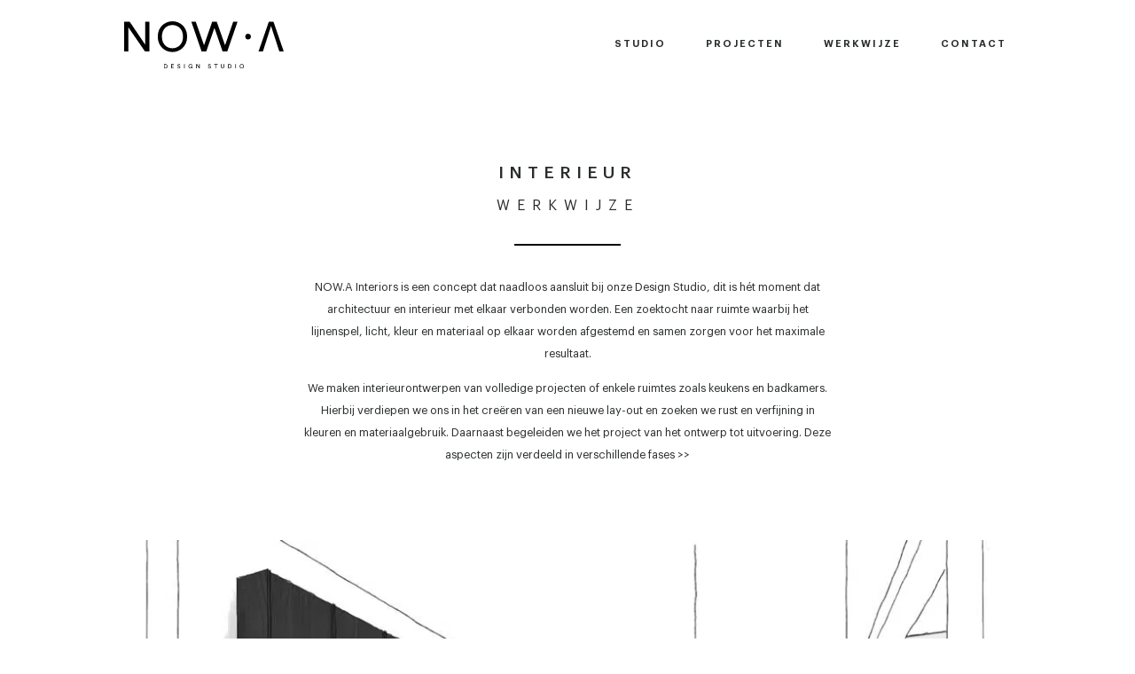

--- FILE ---
content_type: text/html; charset=UTF-8
request_url: https://nowadesign.nl/interieur/
body_size: 34238
content:
<!doctype html>
<html lang="nl">
<head><meta charset="UTF-8"><script>if(navigator.userAgent.match(/MSIE|Internet Explorer/i)||navigator.userAgent.match(/Trident\/7\..*?rv:11/i)){var href=document.location.href;if(!href.match(/[?&]nowprocket/)){if(href.indexOf("?")==-1){if(href.indexOf("#")==-1){document.location.href=href+"?nowprocket=1"}else{document.location.href=href.replace("#","?nowprocket=1#")}}else{if(href.indexOf("#")==-1){document.location.href=href+"&nowprocket=1"}else{document.location.href=href.replace("#","&nowprocket=1#")}}}}</script><script>class RocketLazyLoadScripts{constructor(){this.triggerEvents=["keydown","mousedown","mousemove","touchmove","touchstart","touchend","wheel"],this.userEventHandler=this._triggerListener.bind(this),this.touchStartHandler=this._onTouchStart.bind(this),this.touchMoveHandler=this._onTouchMove.bind(this),this.touchEndHandler=this._onTouchEnd.bind(this),this.clickHandler=this._onClick.bind(this),this.interceptedClicks=[],window.addEventListener("pageshow",t=>{this.persisted=t.persisted}),window.addEventListener("DOMContentLoaded",()=>{this._preconnect3rdParties()}),this.delayedScripts={normal:[],async:[],defer:[]},this.trash=[],this.allJQueries=[]}_addUserInteractionListener(t){if(document.hidden){t._triggerListener();return}this.triggerEvents.forEach(e=>window.addEventListener(e,t.userEventHandler,{passive:!0})),window.addEventListener("touchstart",t.touchStartHandler,{passive:!0}),window.addEventListener("mousedown",t.touchStartHandler),document.addEventListener("visibilitychange",t.userEventHandler)}_removeUserInteractionListener(){this.triggerEvents.forEach(t=>window.removeEventListener(t,this.userEventHandler,{passive:!0})),document.removeEventListener("visibilitychange",this.userEventHandler)}_onTouchStart(t){"HTML"!==t.target.tagName&&(window.addEventListener("touchend",this.touchEndHandler),window.addEventListener("mouseup",this.touchEndHandler),window.addEventListener("touchmove",this.touchMoveHandler,{passive:!0}),window.addEventListener("mousemove",this.touchMoveHandler),t.target.addEventListener("click",this.clickHandler),this._renameDOMAttribute(t.target,"onclick","rocket-onclick"),this._pendingClickStarted())}_onTouchMove(t){window.removeEventListener("touchend",this.touchEndHandler),window.removeEventListener("mouseup",this.touchEndHandler),window.removeEventListener("touchmove",this.touchMoveHandler,{passive:!0}),window.removeEventListener("mousemove",this.touchMoveHandler),t.target.removeEventListener("click",this.clickHandler),this._renameDOMAttribute(t.target,"rocket-onclick","onclick"),this._pendingClickFinished()}_onTouchEnd(t){window.removeEventListener("touchend",this.touchEndHandler),window.removeEventListener("mouseup",this.touchEndHandler),window.removeEventListener("touchmove",this.touchMoveHandler,{passive:!0}),window.removeEventListener("mousemove",this.touchMoveHandler)}_onClick(t){t.target.removeEventListener("click",this.clickHandler),this._renameDOMAttribute(t.target,"rocket-onclick","onclick"),this.interceptedClicks.push(t),t.preventDefault(),t.stopPropagation(),t.stopImmediatePropagation(),this._pendingClickFinished()}_replayClicks(){window.removeEventListener("touchstart",this.touchStartHandler,{passive:!0}),window.removeEventListener("mousedown",this.touchStartHandler),this.interceptedClicks.forEach(t=>{t.target.dispatchEvent(new MouseEvent("click",{view:t.view,bubbles:!0,cancelable:!0}))})}_waitForPendingClicks(){return new Promise(t=>{this._isClickPending?this._pendingClickFinished=t:t()})}_pendingClickStarted(){this._isClickPending=!0}_pendingClickFinished(){this._isClickPending=!1}_renameDOMAttribute(t,e,r){t.hasAttribute&&t.hasAttribute(e)&&(event.target.setAttribute(r,event.target.getAttribute(e)),event.target.removeAttribute(e))}_triggerListener(){this._removeUserInteractionListener(this),"loading"===document.readyState?document.addEventListener("DOMContentLoaded",this._loadEverythingNow.bind(this)):this._loadEverythingNow()}_preconnect3rdParties(){let t=[];document.querySelectorAll("script[type=rocketlazyloadscript]").forEach(e=>{if(e.hasAttribute("src")){let r=new URL(e.src).origin;r!==location.origin&&t.push({src:r,crossOrigin:e.crossOrigin||"module"===e.getAttribute("data-rocket-type")})}}),t=[...new Map(t.map(t=>[JSON.stringify(t),t])).values()],this._batchInjectResourceHints(t,"preconnect")}async _loadEverythingNow(){this.lastBreath=Date.now(),this._delayEventListeners(this),this._delayJQueryReady(this),this._handleDocumentWrite(),this._registerAllDelayedScripts(),this._preloadAllScripts(),await this._loadScriptsFromList(this.delayedScripts.normal),await this._loadScriptsFromList(this.delayedScripts.defer),await this._loadScriptsFromList(this.delayedScripts.async);try{await this._triggerDOMContentLoaded(),await this._triggerWindowLoad()}catch(t){console.error(t)}window.dispatchEvent(new Event("rocket-allScriptsLoaded")),this._waitForPendingClicks().then(()=>{this._replayClicks()}),this._emptyTrash()}_registerAllDelayedScripts(){document.querySelectorAll("script[type=rocketlazyloadscript]").forEach(t=>{t.hasAttribute("data-rocket-src")?t.hasAttribute("async")&&!1!==t.async?this.delayedScripts.async.push(t):t.hasAttribute("defer")&&!1!==t.defer||"module"===t.getAttribute("data-rocket-type")?this.delayedScripts.defer.push(t):this.delayedScripts.normal.push(t):this.delayedScripts.normal.push(t)})}async _transformScript(t){return new Promise((await this._littleBreath(),navigator.userAgent.indexOf("Firefox/")>0||""===navigator.vendor)?e=>{let r=document.createElement("script");[...t.attributes].forEach(t=>{let e=t.nodeName;"type"!==e&&("data-rocket-type"===e&&(e="type"),"data-rocket-src"===e&&(e="src"),r.setAttribute(e,t.nodeValue))}),t.text&&(r.text=t.text),r.hasAttribute("src")?(r.addEventListener("load",e),r.addEventListener("error",e)):(r.text=t.text,e());try{t.parentNode.replaceChild(r,t)}catch(i){e()}}:async e=>{function r(){t.setAttribute("data-rocket-status","failed"),e()}try{let i=t.getAttribute("data-rocket-type"),n=t.getAttribute("data-rocket-src");t.text,i?(t.type=i,t.removeAttribute("data-rocket-type")):t.removeAttribute("type"),t.addEventListener("load",function r(){t.setAttribute("data-rocket-status","executed"),e()}),t.addEventListener("error",r),n?(t.removeAttribute("data-rocket-src"),t.src=n):t.src="data:text/javascript;base64,"+window.btoa(unescape(encodeURIComponent(t.text)))}catch(s){r()}})}async _loadScriptsFromList(t){let e=t.shift();return e&&e.isConnected?(await this._transformScript(e),this._loadScriptsFromList(t)):Promise.resolve()}_preloadAllScripts(){this._batchInjectResourceHints([...this.delayedScripts.normal,...this.delayedScripts.defer,...this.delayedScripts.async],"preload")}_batchInjectResourceHints(t,e){var r=document.createDocumentFragment();t.forEach(t=>{let i=t.getAttribute&&t.getAttribute("data-rocket-src")||t.src;if(i){let n=document.createElement("link");n.href=i,n.rel=e,"preconnect"!==e&&(n.as="script"),t.getAttribute&&"module"===t.getAttribute("data-rocket-type")&&(n.crossOrigin=!0),t.crossOrigin&&(n.crossOrigin=t.crossOrigin),t.integrity&&(n.integrity=t.integrity),r.appendChild(n),this.trash.push(n)}}),document.head.appendChild(r)}_delayEventListeners(t){let e={};function r(t,r){!function t(r){!e[r]&&(e[r]={originalFunctions:{add:r.addEventListener,remove:r.removeEventListener},eventsToRewrite:[]},r.addEventListener=function(){arguments[0]=i(arguments[0]),e[r].originalFunctions.add.apply(r,arguments)},r.removeEventListener=function(){arguments[0]=i(arguments[0]),e[r].originalFunctions.remove.apply(r,arguments)});function i(t){return e[r].eventsToRewrite.indexOf(t)>=0?"rocket-"+t:t}}(t),e[t].eventsToRewrite.push(r)}function i(t,e){let r=t[e];Object.defineProperty(t,e,{get:()=>r||function(){},set(i){t["rocket"+e]=r=i}})}r(document,"DOMContentLoaded"),r(window,"DOMContentLoaded"),r(window,"load"),r(window,"pageshow"),r(document,"readystatechange"),i(document,"onreadystatechange"),i(window,"onload"),i(window,"onpageshow")}_delayJQueryReady(t){let e;function r(r){if(r&&r.fn&&!t.allJQueries.includes(r)){r.fn.ready=r.fn.init.prototype.ready=function(e){return t.domReadyFired?e.bind(document)(r):document.addEventListener("rocket-DOMContentLoaded",()=>e.bind(document)(r)),r([])};let i=r.fn.on;r.fn.on=r.fn.init.prototype.on=function(){if(this[0]===window){function t(t){return t.split(" ").map(t=>"load"===t||0===t.indexOf("load.")?"rocket-jquery-load":t).join(" ")}"string"==typeof arguments[0]||arguments[0]instanceof String?arguments[0]=t(arguments[0]):"object"==typeof arguments[0]&&Object.keys(arguments[0]).forEach(e=>{delete Object.assign(arguments[0],{[t(e)]:arguments[0][e]})[e]})}return i.apply(this,arguments),this},t.allJQueries.push(r)}e=r}r(window.jQuery),Object.defineProperty(window,"jQuery",{get:()=>e,set(t){r(t)}})}async _triggerDOMContentLoaded(){this.domReadyFired=!0,await this._littleBreath(),document.dispatchEvent(new Event("rocket-DOMContentLoaded")),await this._littleBreath(),window.dispatchEvent(new Event("rocket-DOMContentLoaded")),await this._littleBreath(),document.dispatchEvent(new Event("rocket-readystatechange")),await this._littleBreath(),document.rocketonreadystatechange&&document.rocketonreadystatechange()}async _triggerWindowLoad(){await this._littleBreath(),window.dispatchEvent(new Event("rocket-load")),await this._littleBreath(),window.rocketonload&&window.rocketonload(),await this._littleBreath(),this.allJQueries.forEach(t=>t(window).trigger("rocket-jquery-load")),await this._littleBreath();let t=new Event("rocket-pageshow");t.persisted=this.persisted,window.dispatchEvent(t),await this._littleBreath(),window.rocketonpageshow&&window.rocketonpageshow({persisted:this.persisted})}_handleDocumentWrite(){let t=new Map;document.write=document.writeln=function(e){let r=document.currentScript;r||console.error("WPRocket unable to document.write this: "+e);let i=document.createRange(),n=r.parentElement,s=t.get(r);void 0===s&&(s=r.nextSibling,t.set(r,s));let a=document.createDocumentFragment();i.setStart(a,0),a.appendChild(i.createContextualFragment(e)),n.insertBefore(a,s)}}async _littleBreath(){Date.now()-this.lastBreath>45&&(await this._requestAnimFrame(),this.lastBreath=Date.now())}async _requestAnimFrame(){return document.hidden?new Promise(t=>setTimeout(t)):new Promise(t=>requestAnimationFrame(t))}_emptyTrash(){this.trash.forEach(t=>t.remove())}static run(){let t=new RocketLazyLoadScripts;t._addUserInteractionListener(t)}}RocketLazyLoadScripts.run();</script>
	
		<meta name="viewport" content="width=device-width, initial-scale=1">
	<link rel="profile" href="http://gmpg.org/xfn/11">
	<meta name='robots' content='index, follow, max-image-preview:large, max-snippet:-1, max-video-preview:-1' />

	<!-- This site is optimized with the Yoast SEO plugin v20.3 - https://yoast.com/wordpress/plugins/seo/ -->
	<title>Interieur - Now-A</title><style id="rocket-critical-css">:root{--wp-admin-theme-color:#007cba;--wp-admin-theme-color-darker-10:#006ba1;--wp-admin-theme-color-darker-20:#005a87}html{line-height:1.15;-webkit-text-size-adjust:100%}*,:after,:before{-webkit-box-sizing:border-box;box-sizing:border-box}body{margin:0;font-family:-apple-system,BlinkMacSystemFont,Segoe UI,Roboto,Helvetica Neue,Arial,Noto Sans,sans-serif;font-size:1rem;font-weight:400;line-height:1.5;color:#333;background-color:#fff;-webkit-font-smoothing:antialiased;-moz-osx-font-smoothing:grayscale}h2{margin-top:.5rem;margin-bottom:1rem;font-family:inherit;font-weight:500;line-height:1.2;color:inherit}h2{font-size:2rem}p{margin-top:0;margin-bottom:.9rem}a{background-color:transparent;text-decoration:none;color:#c36}a:not([href]):not([tabindex]){color:inherit;text-decoration:none}img{border-style:none;height:auto;max-width:100%}button{font-family:inherit;font-size:1rem;line-height:1.5;margin:0}button{overflow:visible}button{text-transform:none}[type=button],button{width:auto;-webkit-appearance:button}[type=button]::-moz-focus-inner,button::-moz-focus-inner{border-style:none;padding:0}[type=button]:-moz-focusring,button:-moz-focusring{outline:1px dotted ButtonText}[type=button],button{display:inline-block;font-weight:400;color:#c36;text-align:center;white-space:nowrap;background-color:transparent;border:1px solid #c36;padding:.5rem 1rem;font-size:1rem;border-radius:3px}::-webkit-file-upload-button{-webkit-appearance:button;font:inherit}li,ul{margin-top:0;margin-bottom:0;border:0;outline:0;font-size:100%;vertical-align:baseline;background:transparent}.site-navigation{grid-area:nav-menu;display:-webkit-box;display:-ms-flexbox;display:flex;-webkit-box-align:center;-ms-flex-align:center;align-items:center;-webkit-box-pack:end;-ms-flex-pack:end;justify-content:flex-end;-webkit-box-flex:1;-ms-flex-positive:1;flex-grow:1}.fa,.fab{-moz-osx-font-smoothing:grayscale;-webkit-font-smoothing:antialiased;display:inline-block;font-style:normal;font-variant:normal;text-rendering:auto;line-height:1}.fa-facebook-f:before{content:"\f39e"}.fa-instagram:before{content:"\f16d"}.fa-linkedin-in:before{content:"\f0e1"}.fa-pinterest-p:before{content:"\f231"}.fab{font-family:"Font Awesome 5 Brands"}.fa{font-family:"Font Awesome 5 Free"}.fa{font-weight:900}.jet-slider{position:relative}.jet-slider .hidden-html{display:none}.jet-slider .slider-pro{visibility:hidden}.jet-slider .slider-pro.slider-loaded{visibility:visible}.jet-slider__image-exact .sp-image{-o-object-fit:cover;object-fit:cover}.jet-slider__item{overflow:hidden}.jet-slider__content{display:-webkit-box;display:-webkit-flex;display:-ms-flexbox;display:flex;-webkit-box-orient:vertical;-webkit-box-direction:normal;-webkit-flex-flow:column nowrap;-ms-flex-flow:column nowrap;flex-flow:column nowrap;-webkit-box-pack:center;-webkit-justify-content:center;-ms-flex-pack:center;justify-content:center;-webkit-box-align:center;-webkit-align-items:center;-ms-flex-align:center;align-items:center}.jet-slider__content-item{position:relative;display:-webkit-box;display:-webkit-flex;display:-ms-flexbox;display:flex;-webkit-box-orient:horizontal;-webkit-box-direction:normal;-webkit-flex-flow:row nowrap;-ms-flex-flow:row nowrap;flex-flow:row nowrap;-webkit-box-pack:center;-webkit-justify-content:center;-ms-flex-pack:center;justify-content:center;min-width:100%}.jet-slider__content-inner{display:-webkit-box;display:-webkit-flex;display:-ms-flexbox;display:flex;-webkit-box-orient:vertical;-webkit-box-direction:normal;-webkit-flex-flow:column nowrap;-ms-flex-flow:column nowrap;flex-flow:column nowrap;-webkit-box-pack:center;-webkit-justify-content:center;-ms-flex-pack:center;justify-content:center;-webkit-box-align:center;-webkit-align-items:center;-ms-flex-align:center;align-items:center;position:relative;width:100%}.jet-slider__button-wrapper{width:100%}.jet-slider .sp-slides-container{-webkit-background-size:cover;background-size:cover}.jet-slider .sp-image-container{position:relative}.jet-slider .sp-image-container:after{position:absolute;top:0;left:0;width:100%;height:100%;display:block;background-color:rgba(0,0,0,0.3);content:''}.jet-slider{position:relative}.jet-slider .jet-slider__button-wrapper{text-align:center}.jet-slider .sp-image-container{position:relative}.jet-slider .sp-image-container:after{position:absolute;top:0;left:0;width:100%;height:100%;display:block;background-color:rgba(0,0,0,0.2);content:''}[class^=eicon]{display:inline-block;font-family:eicons;font-size:inherit;font-weight:400;font-style:normal;font-variant:normal;line-height:1;text-rendering:auto;-webkit-font-smoothing:antialiased;-moz-osx-font-smoothing:grayscale}.eicon-menu-bar:before{content:'\e816'}@keyframes fadeIn{from{opacity:0}to{opacity:1}}.fadeIn{animation-name:fadeIn}.elementor-column-gap-default>.elementor-row>.elementor-column>.elementor-element-populated{padding:10px}@media (min-width:768px) and (max-width:1024px){.elementor-reverse-tablet>.elementor-container>.elementor-row>:first-child{-webkit-box-ordinal-group:11;-ms-flex-order:10;order:10}.elementor-reverse-tablet>.elementor-container>.elementor-row>:nth-child(2){-webkit-box-ordinal-group:10;-ms-flex-order:9;order:9}}@media (max-width:767px){.elementor-reverse-mobile>.elementor-container>.elementor-row>:first-child{-webkit-box-ordinal-group:11;-ms-flex-order:10;order:10}.elementor-reverse-mobile>.elementor-container>.elementor-row>:nth-child(2){-webkit-box-ordinal-group:10;-ms-flex-order:9;order:9}.elementor-column{width:100%}}.elementor-screen-only{position:absolute;top:-10000em;width:1px;height:1px;margin:-1px;padding:0;overflow:hidden;clip:rect(0,0,0,0);border:0}.elementor-clearfix:after{content:"";display:block;clear:both;width:0;height:0}.elementor{-webkit-hyphens:manual;-ms-hyphens:manual;hyphens:manual}.elementor *,.elementor :after,.elementor :before{-webkit-box-sizing:border-box;box-sizing:border-box}.elementor a{-webkit-box-shadow:none;box-shadow:none;text-decoration:none}.elementor img{height:auto;max-width:100%;border:none;-webkit-border-radius:0;border-radius:0;-webkit-box-shadow:none;box-shadow:none}.elementor-widget-wrap .elementor-element.elementor-widget__width-auto{max-width:100%}.elementor-align-right{text-align:right}.elementor-align-right .elementor-button{width:auto}@media (max-width:1200px){.elementor-tablet-align-left{text-align:left}.elementor-tablet-align-left .elementor-button{width:auto}}@media (max-width:767px){.elementor-mobile-align-justify .elementor-button{width:100%}}:root{--page-title-display:block}.elementor-section{position:relative}.elementor-section .elementor-container{display:-webkit-box;display:-ms-flexbox;display:flex;margin-right:auto;margin-left:auto;position:relative}@media (max-width:1200px){.elementor-section .elementor-container{-ms-flex-wrap:wrap;flex-wrap:wrap}}.elementor-section.elementor-section-boxed>.elementor-container{max-width:1140px}.elementor-section.elementor-section-items-middle>.elementor-container{-webkit-box-align:center;-ms-flex-align:center;align-items:center}.elementor-row{width:100%;display:-webkit-box;display:-ms-flexbox;display:flex}@media (max-width:1200px){.elementor-row{-ms-flex-wrap:wrap;flex-wrap:wrap}}.elementor-widget-wrap{position:relative;width:100%;-ms-flex-wrap:wrap;flex-wrap:wrap;-ms-flex-line-pack:start;align-content:flex-start}.elementor:not(.elementor-bc-flex-widget) .elementor-widget-wrap{display:-webkit-box;display:-ms-flexbox;display:flex}.elementor-widget-wrap>.elementor-element{width:100%}.elementor-widget{position:relative}.elementor-widget:not(:last-child){margin-bottom:20px}.elementor-widget:not(:last-child).elementor-widget__width-auto{margin-bottom:0}.elementor-column{min-height:1px}.elementor-column,.elementor-column-wrap{position:relative;display:-webkit-box;display:-ms-flexbox;display:flex}.elementor-column-wrap{width:100%}@media (min-width:768px){.elementor-column.elementor-col-50{width:50%}.elementor-column.elementor-col-100{width:100%}}@media (min-width:768px) and (max-width:1200px){.elementor-reverse-tablet>.elementor-container>:first-child{-webkit-box-ordinal-group:11;-ms-flex-order:10;order:10}}@media (max-width:767px){.elementor-reverse-mobile>.elementor-container>:first-child{-webkit-box-ordinal-group:11;-ms-flex-order:10;order:10}.elementor-column{width:100%}}.elementor-grid{display:grid;grid-column-gap:var(--grid-column-gap);grid-row-gap:var(--grid-row-gap)}.elementor-grid .elementor-grid-item{min-width:0}.elementor-grid-0 .elementor-grid{display:inline-block;width:100%;word-spacing:var(--grid-column-gap);margin-bottom:calc(-1 * var(--grid-row-gap))}.elementor-grid-0 .elementor-grid .elementor-grid-item{display:inline-block;margin-bottom:var(--grid-row-gap);word-break:break-word}@media (min-width:1201px){#elementor-device-mode:after{content:"desktop"}}@media (min-width:768px) and (max-width:1200px){#elementor-device-mode:after{content:"tablet"}}@media (max-width:767px){#elementor-device-mode:after{content:"mobile"}}[class^=eicon]{display:inline-block;font-family:eicons;font-size:inherit;font-weight:400;font-style:normal;font-variant:normal;line-height:1;text-rendering:auto;-webkit-font-smoothing:antialiased;-moz-osx-font-smoothing:grayscale}.eicon-menu-bar:before{content:"\e816"}.elementor-button{display:inline-block;line-height:1;background-color:#818a91;font-size:15px;padding:12px 24px;-webkit-border-radius:3px;border-radius:3px;color:#fff;fill:#fff;text-align:center}.elementor-button:visited{color:#fff}.elementor-button-content-wrapper{display:-webkit-box;display:-ms-flexbox;display:flex;-webkit-box-pack:center;-ms-flex-pack:center;justify-content:center}.elementor-button-text{-webkit-box-flex:1;-ms-flex-positive:1;flex-grow:1;-webkit-box-ordinal-group:11;-ms-flex-order:10;order:10;display:inline-block}.elementor-button span{text-decoration:inherit}.elementor-heading-title{padding:0;margin:0;line-height:1}.elementor-icon{display:inline-block;line-height:1;color:#818a91;font-size:50px;text-align:center}.elementor-icon i{width:1em;height:1em;position:relative;display:block}.elementor-icon i:before{position:absolute;left:50%;-webkit-transform:translateX(-50%);-ms-transform:translateX(-50%);transform:translateX(-50%)}.elementor-widget-image{text-align:center}.elementor-widget-image a{display:inline-block}.elementor-widget-image a img[src$=".svg"]{width:48px}.elementor-widget-image img{vertical-align:middle;display:inline-block}.elementor-widget-social-icons.elementor-grid-0 .elementor-widget-container{line-height:1;font-size:0}.elementor-widget-social-icons .elementor-grid{grid-column-gap:var(--grid-column-gap,5px);grid-row-gap:var(--grid-row-gap,5px);grid-template-columns:var(--grid-template-columns);-webkit-box-pack:var(--justify-content,center);-ms-flex-pack:var(--justify-content,center);justify-content:var(--justify-content,center);justify-items:var(--justify-content,center)}.elementor-icon.elementor-social-icon{font-size:var(--icon-size,25px);line-height:var(--icon-size,25px);width:calc(var(--icon-size, 25px) + (2 * var(--icon-padding, .5em)));height:calc(var(--icon-size, 25px) + (2 * var(--icon-padding, .5em)))}.elementor-social-icon{display:-webkit-inline-box;display:-ms-inline-flexbox;display:inline-flex;background-color:#818a91;-webkit-box-align:center;-ms-flex-align:center;align-items:center;-webkit-box-pack:center;-ms-flex-pack:center;justify-content:center;text-align:center}.elementor-social-icon i{color:#fff}.elementor-social-icon:last-child{margin:0}.elementor-social-icon-facebook-f{background-color:#3b5998}.elementor-social-icon-instagram{background-color:#262626}.elementor-social-icon-linkedin-in{background-color:#0077b5}.elementor-shape-rounded .elementor-icon.elementor-social-icon{-webkit-border-radius:10%;border-radius:10%}.animated{-webkit-animation-duration:1.25s;animation-duration:1.25s}.animated.animated-slow{-webkit-animation-duration:2s;animation-duration:2s}@media (prefers-reduced-motion:reduce){.animated{-webkit-animation:none;animation:none}}@media (max-width:767px){.elementor .elementor-hidden-phone{display:none}}@media (min-width:768px) and (max-width:1200px){.elementor .elementor-hidden-tablet{display:none}}@media (min-width:1201px){.elementor .elementor-hidden-desktop{display:none}}.elementor-kit-4{--e-global-color-primary:#292C2C;--e-global-color-secondary:#9CA8BB;--e-global-color-text:#292C2C;--e-global-color-accent:#D6E1E8;--e-global-color-b4f0cc9:#F0F3F4;--e-global-color-95cc83e:#D4C5BE;--e-global-color-6a14f69:#E5DAD2;--e-global-color-6626a93:#F6F1EF;--e-global-color-99702f2:#FFFFFF;--e-global-typography-primary-font-family:"Graphik";--e-global-typography-primary-font-size:2rem;--e-global-typography-primary-font-weight:600;--e-global-typography-secondary-font-family:"Graphik";--e-global-typography-secondary-font-size:1.6rem;--e-global-typography-secondary-font-weight:500;--e-global-typography-text-font-family:"Graphik";--e-global-typography-text-font-size:1rem;--e-global-typography-text-font-weight:400;--e-global-typography-accent-font-family:"Graphik";--e-global-typography-accent-font-size:1rem;--e-global-typography-accent-font-weight:500;color:#292C2C;font-family:"Graphik",Sans-serif;font-size:1rem;font-weight:400}.elementor-kit-4 a{color:#292C2C;font-family:"Graphik",Sans-serif}.elementor-kit-4 h2{color:var(--e-global-color-primary);font-size:1.6rem}.elementor-section.elementor-section-boxed>.elementor-container{max-width:1200px}.elementor-widget:not(:last-child){margin-bottom:20px}@media (max-width:1200px){.elementor-section.elementor-section-boxed>.elementor-container{max-width:1024px}}@media (max-width:767px){.elementor-section.elementor-section-boxed>.elementor-container{max-width:767px}}.elementor-item:after,.elementor-item:before{display:block;position:absolute}.elementor-item:not(:hover):not(:focus):not(.elementor-item-active):not(.highlighted):after,.elementor-item:not(:hover):not(:focus):not(.elementor-item-active):not(.highlighted):before{opacity:0}.elementor-nav-menu--main .elementor-nav-menu a{padding:13px 20px}.elementor-nav-menu--main .elementor-nav-menu ul{position:absolute;width:12em;border-width:0;border-style:solid;padding:0}.elementor-nav-menu--layout-horizontal{display:-webkit-box;display:-ms-flexbox;display:flex}.elementor-nav-menu--layout-horizontal .elementor-nav-menu{display:-webkit-box;display:-ms-flexbox;display:flex;-ms-flex-wrap:wrap;flex-wrap:wrap}.elementor-nav-menu--layout-horizontal .elementor-nav-menu a{white-space:nowrap}.elementor-nav-menu__align-right .elementor-nav-menu{margin-left:auto;-webkit-box-pack:end;-ms-flex-pack:end;justify-content:flex-end}.elementor-widget-nav-menu:not(.elementor-nav-menu--toggle) .elementor-menu-toggle{display:none}.elementor-widget-nav-menu .elementor-widget-container{display:-webkit-box;display:-ms-flexbox;display:flex;-webkit-box-orient:vertical;-webkit-box-direction:normal;-ms-flex-direction:column;flex-direction:column}.elementor-nav-menu{position:relative;z-index:2}.elementor-nav-menu:after{content:"\00a0";display:block;height:0;font:0/0 serif;clear:both;visibility:hidden;overflow:hidden}.elementor-nav-menu,.elementor-nav-menu li,.elementor-nav-menu ul{display:block;list-style:none;margin:0;padding:0;line-height:normal}.elementor-nav-menu ul{display:none}.elementor-nav-menu a,.elementor-nav-menu li{position:relative}.elementor-nav-menu li{border-width:0}.elementor-nav-menu a{display:-webkit-box;display:-ms-flexbox;display:flex;-webkit-box-align:center;-ms-flex-align:center;align-items:center}.elementor-nav-menu a{padding:10px 20px;line-height:20px}.elementor-nav-menu--indicator-angle .elementor-nav-menu .sub-arrow i:before{content:""}.elementor-nav-menu .sub-arrow{font-size:16px;line-height:1;padding:10px 0 10px 10px;margin-top:-10px;margin-bottom:-10px}.elementor-menu-toggle{display:-webkit-box;display:-ms-flexbox;display:flex;-webkit-box-align:center;-ms-flex-align:center;align-items:center;-webkit-box-pack:center;-ms-flex-pack:center;justify-content:center;font-size:22px;padding:.25em;border:0 solid;border-radius:3px;background-color:rgba(0,0,0,.05);color:#494c4f}.elementor-nav-menu--dropdown{background-color:#fff;font-size:13px}.elementor-nav-menu--dropdown.elementor-nav-menu__container{margin-top:10px;-webkit-transform-origin:top;-ms-transform-origin:top;transform-origin:top;overflow:auto}.elementor-nav-menu--dropdown.elementor-nav-menu__container .elementor-sub-item{font-size:.85em}.elementor-nav-menu--dropdown a{color:#494c4f;-webkit-box-pack:justify;-ms-flex-pack:justify;justify-content:space-between}ul.elementor-nav-menu--dropdown a{text-shadow:none;border-left:8px solid transparent}.elementor-nav-menu--toggle .elementor-menu-toggle:not(.elementor-active)+.elementor-nav-menu__container{-webkit-transform:scaleY(0);-ms-transform:scaleY(0);transform:scaleY(0);max-height:0}.elementor-nav-menu--stretch .elementor-nav-menu__container.elementor-nav-menu--dropdown{position:absolute;z-index:9997}@media (min-width:1201px){.elementor-nav-menu--dropdown-tablet .elementor-menu-toggle,.elementor-nav-menu--dropdown-tablet .elementor-nav-menu--dropdown{display:none}}@media (max-width:1200px){.elementor-nav-menu--dropdown-tablet .elementor-nav-menu--main{display:none}}.elementor-location-header:before{content:"";display:table;clear:both}.elementor-sticky--active{z-index:99}.fa,.fab{-moz-osx-font-smoothing:grayscale;-webkit-font-smoothing:antialiased;display:inline-block;font-style:normal;font-variant:normal;text-rendering:auto;line-height:1}.fa-facebook-f:before{content:"\f39e"}.fa-instagram:before{content:"\f16d"}.fa-linkedin-in:before{content:"\f0e1"}.fa-pinterest-p:before{content:"\f231"}.fab{font-family:"Font Awesome 5 Brands"}.fab{font-weight:400}.fa{font-family:"Font Awesome 5 Free"}.fa{font-weight:900}.elementor-widget-heading .elementor-heading-title{color:var(--e-global-color-primary);font-family:var(--e-global-typography-primary-font-family),Sans-serif;font-size:var(--e-global-typography-primary-font-size);font-weight:var(--e-global-typography-primary-font-weight)}.elementor-widget-text-editor{color:var(--e-global-color-text);font-family:var(--e-global-typography-text-font-family),Sans-serif;font-size:var(--e-global-typography-text-font-size);font-weight:var(--e-global-typography-text-font-weight)}.elementor-widget-button .elementor-button{font-family:var(--e-global-typography-accent-font-family),Sans-serif;font-size:var(--e-global-typography-accent-font-size);font-weight:var(--e-global-typography-accent-font-weight);background-color:var(--e-global-color-accent)}.elementor-widget-jet-slider .jet-slider .slider-pro .jet-slider__item{background-color:var(--e-global-color-secondary)}.elementor-widget-jet-slider .jet-slider .sp-image-container:after{background-color:var(--e-global-color-secondary)}.elementor-widget-nav-menu .elementor-nav-menu .elementor-item{font-family:var(--e-global-typography-primary-font-family),Sans-serif;font-size:var(--e-global-typography-primary-font-size);font-weight:var(--e-global-typography-primary-font-weight)}.elementor-widget-nav-menu .elementor-nav-menu--main .elementor-item{color:var(--e-global-color-text)}.elementor-widget-nav-menu .elementor-nav-menu--main:not(.e--pointer-framed) .elementor-item:before,.elementor-widget-nav-menu .elementor-nav-menu--main:not(.e--pointer-framed) .elementor-item:after{background-color:var(--e-global-color-accent)}.elementor-widget-nav-menu .elementor-nav-menu--dropdown .elementor-item,.elementor-widget-nav-menu .elementor-nav-menu--dropdown .elementor-sub-item{font-family:var(--e-global-typography-accent-font-family),Sans-serif;font-size:var(--e-global-typography-accent-font-size);font-weight:var(--e-global-typography-accent-font-weight)}@media (max-width:1200px){.elementor-widget-heading .elementor-heading-title{font-size:var(--e-global-typography-primary-font-size)}.elementor-widget-text-editor{font-size:var(--e-global-typography-text-font-size)}.elementor-widget-button .elementor-button{font-size:var(--e-global-typography-accent-font-size)}.elementor-widget-nav-menu .elementor-nav-menu .elementor-item{font-size:var(--e-global-typography-primary-font-size)}.elementor-widget-nav-menu .elementor-nav-menu--dropdown .elementor-item,.elementor-widget-nav-menu .elementor-nav-menu--dropdown .elementor-sub-item{font-size:var(--e-global-typography-accent-font-size)}}@media (max-width:767px){.elementor-widget-heading .elementor-heading-title{font-size:var(--e-global-typography-primary-font-size)}.elementor-widget-text-editor{font-size:var(--e-global-typography-text-font-size)}.elementor-widget-button .elementor-button{font-size:var(--e-global-typography-accent-font-size)}.elementor-widget-nav-menu .elementor-nav-menu .elementor-item{font-size:var(--e-global-typography-primary-font-size)}.elementor-widget-nav-menu .elementor-nav-menu--dropdown .elementor-item,.elementor-widget-nav-menu .elementor-nav-menu--dropdown .elementor-sub-item{font-size:var(--e-global-typography-accent-font-size)}}.elementor-1635 .elementor-element.elementor-element-2ed963d>.elementor-element-populated{margin:0px 0px 0px 0px;padding:0px 50px 0px 0px}.elementor-1635 .elementor-element.elementor-element-7552f4a .elementor-heading-title{font-family:"Graphik",Sans-serif;font-size:2rem;font-weight:500;text-transform:uppercase;letter-spacing:6px}.elementor-1635 .elementor-element.elementor-element-3fbcb2c .elementor-heading-title{font-family:"Graphik",Sans-serif;font-size:1.2rem;font-weight:400;text-transform:uppercase;letter-spacing:8px}.elementor-1635 .elementor-element.elementor-element-3fbcb2c>.elementor-widget-container{margin:0rem 0rem 2rem 0rem}.elementor-1635 .elementor-element.elementor-element-b65cbd9>.elementor-element-populated{padding:0px 0px 0px 0px}.elementor-1635 .elementor-element.elementor-element-19efafd{font-family:"Graphik",Sans-serif;font-size:1rem;font-weight:400;line-height:2em;z-index:1;width:100%;max-width:100%}.elementor-1635 .elementor-element.elementor-element-19efafd>.elementor-widget-container{margin:0rem 0rem 0rem 0rem}.elementor-1635 .elementor-element.elementor-element-1d650d6{font-family:"Graphik",Sans-serif;font-size:1.2rem;font-weight:400;text-transform:uppercase;line-height:2em;letter-spacing:8px}.elementor-1635 .elementor-element.elementor-element-1d650d6>.elementor-widget-container{margin:0rem 0rem 3rem 0rem}.elementor-1635 .elementor-element.elementor-element-60f054c .elementor-button{font-family:"Graphik",Sans-serif;font-size:1rem;font-weight:500;text-transform:uppercase;letter-spacing:2px;fill:#292C2C;color:#292C2C;background-color:#D6E1E800;padding:0px 0px 0px 0px}.elementor-1635 .elementor-element.elementor-element-60f054c>.elementor-widget-container{margin:0rem 0rem 0rem 0rem}.elementor-1635 .elementor-element.elementor-element-13690ed>.elementor-element-populated{margin:0px 0px 0px 0px;padding:0px 0px 0px 0px}.elementor-1635 .elementor-element.elementor-element-0ea17a2 .jet-slider .slider-pro .jet-slider__content-inner{max-width:100%}.elementor-1635 .elementor-element.elementor-element-0ea17a2 .jet-slider .sp-image-container:after{opacity:0.2}.elementor-1635 .elementor-element.elementor-element-0ea17a2 .jet-slider__button-wrapper{text-align:center}.elementor-1635 .elementor-element.elementor-element-0cc4f6c{margin-top:0rem;margin-bottom:2rem;padding:4rem 0rem 4rem 0rem}:root{--page-title-display:none}@media (max-width:1200px){.elementor-1635 .elementor-element.elementor-element-2ed963d>.elementor-element-populated{padding:0rem 1rem 0rem 0rem}.elementor-1635 .elementor-element.elementor-element-7552f4a .elementor-heading-title{font-size:2rem}.elementor-1635 .elementor-element.elementor-element-19efafd>.elementor-widget-container{margin:0rem 0rem 1rem 0rem}.elementor-1635 .elementor-element.elementor-element-19efafd{width:100%;max-width:100%}.elementor-1635 .elementor-element.elementor-element-60f054c>.elementor-widget-container{margin:0px 0px 0px 0px;padding:0px 0px 0px 0px}.elementor-1635 .elementor-element.elementor-element-13690ed>.elementor-element-populated{padding:0rem 0rem 2rem 0rem}.elementor-1635 .elementor-element.elementor-element-0cc4f6c{margin-top:0rem;margin-bottom:0rem;padding:2rem 2rem 2rem 2rem}}@media (min-width:768px){.elementor-1635 .elementor-element.elementor-element-2ed963d{width:60%}.elementor-1635 .elementor-element.elementor-element-13690ed{width:40%}}@media (max-width:1200px) and (min-width:768px){.elementor-1635 .elementor-element.elementor-element-2ed963d{width:100%}.elementor-1635 .elementor-element.elementor-element-13690ed{width:100%}}@media (max-width:767px){.elementor-1635 .elementor-element.elementor-element-2ed963d>.elementor-element-populated{margin:0px 0px 0px 0px;padding:0px 0px 0px 0px}.elementor-1635 .elementor-element.elementor-element-7552f4a .elementor-heading-title{font-size:1.4rem}.elementor-1635 .elementor-element.elementor-element-7552f4a>.elementor-widget-container{margin:0px 0px 0px 0px;padding:0px 0px 0px 0px}.elementor-1635 .elementor-element.elementor-element-3fbcb2c .elementor-heading-title{font-size:1rem}.elementor-1635 .elementor-element.elementor-element-3fbcb2c>.elementor-widget-container{margin:0rem 0rem 1rem 0rem;padding:0px 0px 0px 0px}.elementor-1635 .elementor-element.elementor-element-19efafd>.elementor-widget-container{margin:0rem 0rem 2rem 0rem}.elementor-1635 .elementor-element.elementor-element-1d650d6{font-size:1rem}.elementor-1635 .elementor-element.elementor-element-1d650d6>.elementor-widget-container{margin:0rem 0rem 1rem 0rem;padding:0px 0px 0px 0px}.elementor-1635 .elementor-element.elementor-element-60f054c{width:100%;max-width:100%}.elementor-1635 .elementor-element.elementor-element-13690ed>.elementor-element-populated{margin:0rem 0rem 1rem 0rem;padding:0px 0px 0px 0px}.elementor-1635 .elementor-element.elementor-element-0cc4f6c{margin-top:0rem;margin-bottom:4rem;padding:1rem 1rem 0rem 1rem}}.elementor-652 .elementor-element.elementor-element-da2df64.elementor-column.elementor-element[data-element_type="column"]>.elementor-column-wrap.elementor-element-populated>.elementor-widget-wrap{align-content:center;align-items:center}.elementor-652 .elementor-element.elementor-element-da2df64.elementor-column>.elementor-column-wrap>.elementor-widget-wrap{justify-content:space-between}.elementor-652 .elementor-element.elementor-element-da2df64>.elementor-element-populated{padding:0px 0px 0px 0px}.elementor-652 .elementor-element.elementor-element-e7ce2a5{text-align:center;width:auto;max-width:auto}.elementor-652 .elementor-element.elementor-element-e7ce2a5 img{width:180px}.elementor-652 .elementor-element.elementor-element-ca9a0de .elementor-menu-toggle{margin-left:auto;background-color:#02010100}.elementor-652 .elementor-element.elementor-element-ca9a0de .elementor-nav-menu .elementor-item{font-family:"Graphik",Sans-serif;font-size:0.9rem;font-weight:600;text-transform:uppercase;text-decoration:none;letter-spacing:2px}.elementor-652 .elementor-element.elementor-element-ca9a0de .elementor-nav-menu--main .elementor-item{color:var(--e-global-color-text)}.elementor-652 .elementor-element.elementor-element-ca9a0de .elementor-nav-menu--dropdown{background-color:var(--e-global-color-99702f2)}.elementor-652 .elementor-element.elementor-element-ca9a0de .elementor-nav-menu--dropdown .elementor-item,.elementor-652 .elementor-element.elementor-element-ca9a0de .elementor-nav-menu--dropdown .elementor-sub-item{font-family:"Graphik",Sans-serif;font-size:0.9rem;font-weight:600;text-transform:uppercase;letter-spacing:2px}.elementor-652 .elementor-element.elementor-element-ca9a0de>.elementor-widget-container{margin:0px -20px 0px 0px;padding:0px 0px 0px 0px}.elementor-652 .elementor-element.elementor-element-ca9a0de{width:auto;max-width:auto}.elementor-652 .elementor-element.elementor-element-1712ac2:not(.elementor-motion-effects-element-type-background){background-color:#FFFFFF}.elementor-652 .elementor-element.elementor-element-1712ac2{margin-top:0px;margin-bottom:0px;padding:1.5rem 0rem 1.5rem 0rem}.elementor-652 .elementor-element.elementor-element-c98dc9c>.elementor-container{min-height:400px}.elementor-652 .elementor-element.elementor-element-d5b062e{text-align:center;width:auto;max-width:auto}.elementor-652 .elementor-element.elementor-element-d5b062e img{width:180px}.elementor-652 .elementor-element.elementor-element-5a6fcdc .elementor-nav-menu--dropdown{background-color:var(--e-global-color-99702f2)}.elementor-652 .elementor-element.elementor-element-5a6fcdc .elementor-nav-menu--dropdown .elementor-item,.elementor-652 .elementor-element.elementor-element-5a6fcdc .elementor-nav-menu--dropdown .elementor-sub-item{font-family:"Graphik",Sans-serif;font-size:0.9rem;font-weight:600;text-transform:uppercase;letter-spacing:2px}.elementor-652 .elementor-element.elementor-element-5a6fcdc>.elementor-widget-container{margin:0px -20px 0px 0px;padding:0px 0px 0px 0px}.elementor-652 .elementor-element.elementor-element-5a6fcdc{width:auto;max-width:auto}.elementor-652 .elementor-element.elementor-element-c98dc9c:not(.elementor-motion-effects-element-type-background){background-color:#FFFFFF}.elementor-652 .elementor-element.elementor-element-d7e8693.elementor-column>.elementor-column-wrap>.elementor-widget-wrap{justify-content:space-between}.elementor-652 .elementor-element.elementor-element-1466b87.elementor-column.elementor-element[data-element_type="column"]>.elementor-column-wrap.elementor-element-populated>.elementor-widget-wrap{align-content:center;align-items:center}.elementor-652 .elementor-element.elementor-element-1466b87.elementor-column>.elementor-column-wrap>.elementor-widget-wrap{justify-content:space-between}.elementor-652 .elementor-element.elementor-element-1466b87>.elementor-element-populated{padding:0px 0px 0px 0px}.elementor-652 .elementor-element.elementor-element-ff0a9fe:not(.elementor-motion-effects-element-type-background){background-color:#FFFFFF00}.elementor-652 .elementor-element.elementor-element-ff0a9fe{margin-top:0px;margin-bottom:0px;padding:1.5rem 0rem 1.5rem 0rem}@media (max-width:1200px){.elementor-652 .elementor-element.elementor-element-da2df64.elementor-column.elementor-element[data-element_type="column"]>.elementor-column-wrap.elementor-element-populated>.elementor-widget-wrap{align-content:center;align-items:center}.elementor-652 .elementor-element.elementor-element-ca9a0de .elementor-nav-menu--dropdown a{padding-left:30px;padding-right:30px;padding-top:20px;padding-bottom:20px}.elementor-652 .elementor-element.elementor-element-ca9a0de .elementor-nav-menu--main>.elementor-nav-menu>li>.elementor-nav-menu--dropdown,.elementor-652 .elementor-element.elementor-element-ca9a0de .elementor-nav-menu__container.elementor-nav-menu--dropdown{margin-top:20px!important}.elementor-652 .elementor-element.elementor-element-ca9a0de .elementor-menu-toggle{font-size:30px}.elementor-652 .elementor-element.elementor-element-ca9a0de>.elementor-widget-container{margin:0px 0px 0px 0px;padding:0px 0px 0px 0px}.elementor-652 .elementor-element.elementor-element-1712ac2{padding:2rem 2rem 2rem 2rem}.elementor-652 .elementor-element.elementor-element-c98dc9c>.elementor-container{min-height:100vh}.elementor-652 .elementor-element.elementor-element-6a7d6a8.elementor-column.elementor-element[data-element_type="column"]>.elementor-column-wrap.elementor-element-populated>.elementor-widget-wrap{align-content:center;align-items:center}.elementor-652 .elementor-element.elementor-element-6a7d6a8.elementor-column>.elementor-column-wrap>.elementor-widget-wrap{justify-content:center}.elementor-652 .elementor-element.elementor-element-d5b062e>.elementor-widget-container{margin:0px 50px 0px 0px;padding:0px 0px 0px 0px}.elementor-652 .elementor-element.elementor-element-5a6fcdc .elementor-nav-menu--dropdown a{padding-left:30px;padding-right:30px;padding-top:20px;padding-bottom:20px}.elementor-652 .elementor-element.elementor-element-5a6fcdc .elementor-nav-menu__container.elementor-nav-menu--dropdown{margin-top:20px!important}.elementor-652 .elementor-element.elementor-element-5a6fcdc>.elementor-widget-container{margin:0px 0px 0px 0px;padding:0px 0px 0px 0px}.elementor-652 .elementor-element.elementor-element-1466b87.elementor-column.elementor-element[data-element_type="column"]>.elementor-column-wrap.elementor-element-populated>.elementor-widget-wrap{align-content:center;align-items:center}.elementor-652 .elementor-element.elementor-element-ff0a9fe{padding:2rem 2rem 2rem 2rem}}@media (max-width:767px){.elementor-652 .elementor-element.elementor-element-e7ce2a5 img{width:150px}.elementor-652 .elementor-element.elementor-element-ca9a0de .elementor-nav-menu--dropdown a{padding-left:16px;padding-right:16px;padding-top:25px;padding-bottom:25px}.elementor-652 .elementor-element.elementor-element-ca9a0de .elementor-nav-menu--main>.elementor-nav-menu>li>.elementor-nav-menu--dropdown,.elementor-652 .elementor-element.elementor-element-ca9a0de .elementor-nav-menu__container.elementor-nav-menu--dropdown{margin-top:10px!important}.elementor-652 .elementor-element.elementor-element-1712ac2{padding:1rem 1rem 1rem 1rem}.elementor-652 .elementor-element.elementor-element-c98dc9c>.elementor-container{min-height:100vh}.elementor-652 .elementor-element.elementor-element-d5b062e img{width:150px}.elementor-652 .elementor-element.elementor-element-d5b062e>.elementor-widget-container{margin:0px 0px 50px 0px;padding:0px 0px 0px 0px}.elementor-652 .elementor-element.elementor-element-d5b062e{width:100%;max-width:100%}.elementor-652 .elementor-element.elementor-element-5a6fcdc .elementor-nav-menu--dropdown a{padding-top:25px;padding-bottom:25px}.elementor-652 .elementor-element.elementor-element-5a6fcdc .elementor-nav-menu__container.elementor-nav-menu--dropdown{margin-top:10px!important}.elementor-652 .elementor-element.elementor-element-d7e8693{width:74%}.elementor-652 .elementor-element.elementor-element-1466b87{width:26%}.elementor-652 .elementor-element.elementor-element-1466b87.elementor-column>.elementor-column-wrap>.elementor-widget-wrap{justify-content:flex-end}.elementor-652 .elementor-element.elementor-element-1466b87>.elementor-element-populated{margin:0px 0px 0px 0px;padding:0px 0px 0px 0px}.elementor-652 .elementor-element.elementor-element-ff0a9fe{margin-top:0px;margin-bottom:-63px;padding:0.5rem 1rem 0.5rem 1rem;z-index:99999}.elementor-652 .elementor-element.elementor-element-38d2dd3>.elementor-element-populated{padding:0px 0px 0px 0px}}.elementor-652 .elementor-element.elementor-element-1712ac2.elementor-sticky--effects{box-shadow:0px 3px 10px 0px rgba(0,0,0,0.1)!important}#rightsection{display:none;position:fixed;top:0;left:0;width:100vw;z-index:99}.elementor-353 .elementor-element.elementor-element-54648fc>.elementor-column-wrap>.elementor-widget-wrap>.elementor-widget:not(.elementor-widget__width-auto):not(.elementor-widget__width-initial):not(:last-child):not(.elementor-absolute){margin-bottom:0px}.elementor-353 .elementor-element.elementor-element-76d0597{--grid-template-columns:repeat(0, auto);--grid-column-gap:5px;--grid-row-gap:0px}.elementor-353 .elementor-element.elementor-element-76d0597 .elementor-widget-container{text-align:center}.elementor-353 .elementor-element.elementor-element-76d0597 .elementor-social-icon{background-color:var(--e-global-color-primary);border-style:solid;border-color:var(--e-global-color-99702f2)}.elementor-353 .elementor-element.elementor-element-76d0597 .elementor-icon{border-radius:0px 0px 0px 0px}.elementor-353 .elementor-element.elementor-element-ecfb575{font-family:"Graphik",Sans-serif;font-size:0.8rem;font-weight:400;width:auto;max-width:auto}.elementor-353 .elementor-element.elementor-element-ecfb575>.elementor-widget-container{margin:0rem 3rem -1rem 0rem;padding:0px 0px 0px 0px}.elementor-353 .elementor-element.elementor-element-9946e02{font-family:"Graphik",Sans-serif;font-size:0.8rem;font-weight:400;width:auto;max-width:auto}.elementor-353 .elementor-element.elementor-element-9946e02>.elementor-widget-container{margin:0rem 0rem -1rem 0rem;padding:0px 0px 0px 0px}@media (max-width:767px){.elementor-353 .elementor-element.elementor-element-76d0597 .elementor-widget-container{text-align:left}.elementor-353 .elementor-element.elementor-element-76d0597{--icon-size:21px;--grid-column-gap:19px}.elementor-353 .elementor-element.elementor-element-76d0597 .elementor-social-icon{--icon-padding:0.7em;border-width:1px 1px 1px 1px}.elementor-353 .elementor-element.elementor-element-76d0597>.elementor-widget-container{margin:0px 0px 0px 0px;padding:0px 0px 0px 0px}.elementor-353 .elementor-element.elementor-element-ecfb575>.elementor-widget-container{margin:0rem 0rem 0rem 0rem;padding:0px 0px 0px 0px}.elementor-353 .elementor-element.elementor-element-9946e02>.elementor-widget-container{margin:0px 0px 0px 0px;padding:0px 0px 0px 0px}.elementor-353 .elementor-element.elementor-element-9946e02{width:100%;max-width:100%}}.fa,.fab{-moz-osx-font-smoothing:grayscale;-webkit-font-smoothing:antialiased;display:inline-block;font-style:normal;font-variant:normal;text-rendering:auto;line-height:1}.fa-facebook-f:before{content:"\f39e"}.fa-instagram:before{content:"\f16d"}.fa-linkedin-in:before{content:"\f0e1"}.fa-pinterest-p:before{content:"\f231"}.fab{font-family:"Font Awesome 5 Brands";font-weight:400}.slider-pro{position:relative;margin:0 auto;-moz-box-sizing:content-box;box-sizing:content-box}.sp-slides-container{position:relative}.sp-mask{position:relative;overflow:hidden}.sp-slides{position:relative;-webkit-backface-visibility:hidden;-webkit-perspective:1000}.sp-slide{position:absolute}.sp-image-container{overflow:hidden}.sp-image{position:relative;display:block;border:none}.sp-layer{position:absolute;margin:0;box-sizing:border-box;-moz-box-sizing:border-box;-webkit-box-sizing:border-box;-webkit-font-smoothing:subpixel-antialiased;-webkit-backface-visibility:hidden}.slider-pro img.sp-image{max-width:none;max-height:none;border:none!important;border-radius:0!important;padding:0!important;-webkit-box-shadow:none!important;-mox-box-shadow:none!important;box-shadow:none!important}</style>
	<link rel="canonical" href="https://nowadesign.nl/interieur/" />
	<meta property="og:locale" content="nl_NL" />
	<meta property="og:type" content="article" />
	<meta property="og:title" content="Interieur - Now-A" />
	<meta property="og:description" content="INTERIEUR werkwijze NOW.A Interiors is een concept dat naadloos aansluit bij onze Design Studio, dit is hét moment dat architectuur en interieur met elkaar verbonden worden. Een zoektocht naar ruimte waarbij het lijnenspel, licht, kleur en materiaal op elkaar worden afgestemd en samen zorgen voor het maximale resultaat. We maken interieurontwerpen van volledige projecten of [&hellip;]" />
	<meta property="og:url" content="https://nowadesign.nl/interieur/" />
	<meta property="og:site_name" content="Now-A" />
	<meta property="article:modified_time" content="2025-04-17T14:53:22+00:00" />
	<meta property="og:image" content="https://nowadesign.nl/wp-content/uploads/2021/07/NOW.A-INTERIORS-01B-1024x699.jpg" />
	<meta name="twitter:card" content="summary_large_image" />
	<meta name="twitter:label1" content="Geschatte leestijd" />
	<meta name="twitter:data1" content="4 minuten" />
	<script type="application/ld+json" class="yoast-schema-graph">{"@context":"https://schema.org","@graph":[{"@type":"WebPage","@id":"https://nowadesign.nl/interieur/","url":"https://nowadesign.nl/interieur/","name":"Interieur - Now-A","isPartOf":{"@id":"https://nowadesign.nl/#website"},"primaryImageOfPage":{"@id":"https://nowadesign.nl/interieur/#primaryimage"},"image":{"@id":"https://nowadesign.nl/interieur/#primaryimage"},"thumbnailUrl":"https://nowadesign.nl/wp-content/uploads/2021/07/NOW.A-INTERIORS-01B-1024x699.jpg","datePublished":"2021-02-03T15:21:59+00:00","dateModified":"2025-04-17T14:53:22+00:00","breadcrumb":{"@id":"https://nowadesign.nl/interieur/#breadcrumb"},"inLanguage":"nl","potentialAction":[{"@type":"ReadAction","target":["https://nowadesign.nl/interieur/"]}]},{"@type":"ImageObject","inLanguage":"nl","@id":"https://nowadesign.nl/interieur/#primaryimage","url":"https://nowadesign.nl/wp-content/uploads/2021/07/NOW.A-INTERIORS-01B.jpg","contentUrl":"https://nowadesign.nl/wp-content/uploads/2021/07/NOW.A-INTERIORS-01B.jpg","width":2500,"height":1707},{"@type":"BreadcrumbList","@id":"https://nowadesign.nl/interieur/#breadcrumb","itemListElement":[{"@type":"ListItem","position":1,"name":"Home","item":"https://nowadesign.nl/"},{"@type":"ListItem","position":2,"name":"Interieur"}]},{"@type":"WebSite","@id":"https://nowadesign.nl/#website","url":"https://nowadesign.nl/","name":"Now-A","description":"","potentialAction":[{"@type":"SearchAction","target":{"@type":"EntryPoint","urlTemplate":"https://nowadesign.nl/?s={search_term_string}"},"query-input":"required name=search_term_string"}],"inLanguage":"nl"}]}</script>
	<!-- / Yoast SEO plugin. -->


<link rel='dns-prefetch' href='//www.googletagmanager.com' />

<link rel="alternate" type="application/rss+xml" title="Now-A &raquo; feed" href="https://nowadesign.nl/feed/" />
<link rel="alternate" type="application/rss+xml" title="Now-A &raquo; reactiesfeed" href="https://nowadesign.nl/comments/feed/" />
<style type="text/css">
img.wp-smiley,
img.emoji {
	display: inline !important;
	border: none !important;
	box-shadow: none !important;
	height: 1em !important;
	width: 1em !important;
	margin: 0 0.07em !important;
	vertical-align: -0.1em !important;
	background: none !important;
	padding: 0 !important;
}
</style>
	<link rel='preload'  href='https://nowadesign.nl/wp-content/themes/hello-elementor/theme.min.css?ver=2.3.1' data-rocket-async="style" as="style" onload="this.onload=null;this.rel='stylesheet'" onerror="this.removeAttribute('data-rocket-async')"  type='text/css' media='all' />
<link rel='preload'  href='https://nowadesign.nl/wp-content/plugins/jet-menu/integration/themes/hello-elementor/assets/css/style.css?ver=2.2.4' data-rocket-async="style" as="style" onload="this.onload=null;this.rel='stylesheet'" onerror="this.removeAttribute('data-rocket-async')"  type='text/css' media='all' />
<link rel='preload'  href='https://nowadesign.nl/wp-includes/css/dist/block-library/style.min.css?ver=6.1.9' data-rocket-async="style" as="style" onload="this.onload=null;this.rel='stylesheet'" onerror="this.removeAttribute('data-rocket-async')"  type='text/css' media='all' />
<link rel='preload'  href='https://nowadesign.nl/wp-content/plugins/jet-engine/assets/css/frontend.css?ver=3.1.3' data-rocket-async="style" as="style" onload="this.onload=null;this.rel='stylesheet'" onerror="this.removeAttribute('data-rocket-async')"  type='text/css' media='all' />
<link rel='preload'  href='https://nowadesign.nl/wp-includes/css/classic-themes.min.css?ver=1' data-rocket-async="style" as="style" onload="this.onload=null;this.rel='stylesheet'" onerror="this.removeAttribute('data-rocket-async')"  type='text/css' media='all' />
<style id='global-styles-inline-css' type='text/css'>
body{--wp--preset--color--black: #000000;--wp--preset--color--cyan-bluish-gray: #abb8c3;--wp--preset--color--white: #ffffff;--wp--preset--color--pale-pink: #f78da7;--wp--preset--color--vivid-red: #cf2e2e;--wp--preset--color--luminous-vivid-orange: #ff6900;--wp--preset--color--luminous-vivid-amber: #fcb900;--wp--preset--color--light-green-cyan: #7bdcb5;--wp--preset--color--vivid-green-cyan: #00d084;--wp--preset--color--pale-cyan-blue: #8ed1fc;--wp--preset--color--vivid-cyan-blue: #0693e3;--wp--preset--color--vivid-purple: #9b51e0;--wp--preset--gradient--vivid-cyan-blue-to-vivid-purple: linear-gradient(135deg,rgba(6,147,227,1) 0%,rgb(155,81,224) 100%);--wp--preset--gradient--light-green-cyan-to-vivid-green-cyan: linear-gradient(135deg,rgb(122,220,180) 0%,rgb(0,208,130) 100%);--wp--preset--gradient--luminous-vivid-amber-to-luminous-vivid-orange: linear-gradient(135deg,rgba(252,185,0,1) 0%,rgba(255,105,0,1) 100%);--wp--preset--gradient--luminous-vivid-orange-to-vivid-red: linear-gradient(135deg,rgba(255,105,0,1) 0%,rgb(207,46,46) 100%);--wp--preset--gradient--very-light-gray-to-cyan-bluish-gray: linear-gradient(135deg,rgb(238,238,238) 0%,rgb(169,184,195) 100%);--wp--preset--gradient--cool-to-warm-spectrum: linear-gradient(135deg,rgb(74,234,220) 0%,rgb(151,120,209) 20%,rgb(207,42,186) 40%,rgb(238,44,130) 60%,rgb(251,105,98) 80%,rgb(254,248,76) 100%);--wp--preset--gradient--blush-light-purple: linear-gradient(135deg,rgb(255,206,236) 0%,rgb(152,150,240) 100%);--wp--preset--gradient--blush-bordeaux: linear-gradient(135deg,rgb(254,205,165) 0%,rgb(254,45,45) 50%,rgb(107,0,62) 100%);--wp--preset--gradient--luminous-dusk: linear-gradient(135deg,rgb(255,203,112) 0%,rgb(199,81,192) 50%,rgb(65,88,208) 100%);--wp--preset--gradient--pale-ocean: linear-gradient(135deg,rgb(255,245,203) 0%,rgb(182,227,212) 50%,rgb(51,167,181) 100%);--wp--preset--gradient--electric-grass: linear-gradient(135deg,rgb(202,248,128) 0%,rgb(113,206,126) 100%);--wp--preset--gradient--midnight: linear-gradient(135deg,rgb(2,3,129) 0%,rgb(40,116,252) 100%);--wp--preset--duotone--dark-grayscale: url('#wp-duotone-dark-grayscale');--wp--preset--duotone--grayscale: url('#wp-duotone-grayscale');--wp--preset--duotone--purple-yellow: url('#wp-duotone-purple-yellow');--wp--preset--duotone--blue-red: url('#wp-duotone-blue-red');--wp--preset--duotone--midnight: url('#wp-duotone-midnight');--wp--preset--duotone--magenta-yellow: url('#wp-duotone-magenta-yellow');--wp--preset--duotone--purple-green: url('#wp-duotone-purple-green');--wp--preset--duotone--blue-orange: url('#wp-duotone-blue-orange');--wp--preset--font-size--small: 13px;--wp--preset--font-size--medium: 20px;--wp--preset--font-size--large: 36px;--wp--preset--font-size--x-large: 42px;--wp--preset--spacing--20: 0.44rem;--wp--preset--spacing--30: 0.67rem;--wp--preset--spacing--40: 1rem;--wp--preset--spacing--50: 1.5rem;--wp--preset--spacing--60: 2.25rem;--wp--preset--spacing--70: 3.38rem;--wp--preset--spacing--80: 5.06rem;}:where(.is-layout-flex){gap: 0.5em;}body .is-layout-flow > .alignleft{float: left;margin-inline-start: 0;margin-inline-end: 2em;}body .is-layout-flow > .alignright{float: right;margin-inline-start: 2em;margin-inline-end: 0;}body .is-layout-flow > .aligncenter{margin-left: auto !important;margin-right: auto !important;}body .is-layout-constrained > .alignleft{float: left;margin-inline-start: 0;margin-inline-end: 2em;}body .is-layout-constrained > .alignright{float: right;margin-inline-start: 2em;margin-inline-end: 0;}body .is-layout-constrained > .aligncenter{margin-left: auto !important;margin-right: auto !important;}body .is-layout-constrained > :where(:not(.alignleft):not(.alignright):not(.alignfull)){max-width: var(--wp--style--global--content-size);margin-left: auto !important;margin-right: auto !important;}body .is-layout-constrained > .alignwide{max-width: var(--wp--style--global--wide-size);}body .is-layout-flex{display: flex;}body .is-layout-flex{flex-wrap: wrap;align-items: center;}body .is-layout-flex > *{margin: 0;}:where(.wp-block-columns.is-layout-flex){gap: 2em;}.has-black-color{color: var(--wp--preset--color--black) !important;}.has-cyan-bluish-gray-color{color: var(--wp--preset--color--cyan-bluish-gray) !important;}.has-white-color{color: var(--wp--preset--color--white) !important;}.has-pale-pink-color{color: var(--wp--preset--color--pale-pink) !important;}.has-vivid-red-color{color: var(--wp--preset--color--vivid-red) !important;}.has-luminous-vivid-orange-color{color: var(--wp--preset--color--luminous-vivid-orange) !important;}.has-luminous-vivid-amber-color{color: var(--wp--preset--color--luminous-vivid-amber) !important;}.has-light-green-cyan-color{color: var(--wp--preset--color--light-green-cyan) !important;}.has-vivid-green-cyan-color{color: var(--wp--preset--color--vivid-green-cyan) !important;}.has-pale-cyan-blue-color{color: var(--wp--preset--color--pale-cyan-blue) !important;}.has-vivid-cyan-blue-color{color: var(--wp--preset--color--vivid-cyan-blue) !important;}.has-vivid-purple-color{color: var(--wp--preset--color--vivid-purple) !important;}.has-black-background-color{background-color: var(--wp--preset--color--black) !important;}.has-cyan-bluish-gray-background-color{background-color: var(--wp--preset--color--cyan-bluish-gray) !important;}.has-white-background-color{background-color: var(--wp--preset--color--white) !important;}.has-pale-pink-background-color{background-color: var(--wp--preset--color--pale-pink) !important;}.has-vivid-red-background-color{background-color: var(--wp--preset--color--vivid-red) !important;}.has-luminous-vivid-orange-background-color{background-color: var(--wp--preset--color--luminous-vivid-orange) !important;}.has-luminous-vivid-amber-background-color{background-color: var(--wp--preset--color--luminous-vivid-amber) !important;}.has-light-green-cyan-background-color{background-color: var(--wp--preset--color--light-green-cyan) !important;}.has-vivid-green-cyan-background-color{background-color: var(--wp--preset--color--vivid-green-cyan) !important;}.has-pale-cyan-blue-background-color{background-color: var(--wp--preset--color--pale-cyan-blue) !important;}.has-vivid-cyan-blue-background-color{background-color: var(--wp--preset--color--vivid-cyan-blue) !important;}.has-vivid-purple-background-color{background-color: var(--wp--preset--color--vivid-purple) !important;}.has-black-border-color{border-color: var(--wp--preset--color--black) !important;}.has-cyan-bluish-gray-border-color{border-color: var(--wp--preset--color--cyan-bluish-gray) !important;}.has-white-border-color{border-color: var(--wp--preset--color--white) !important;}.has-pale-pink-border-color{border-color: var(--wp--preset--color--pale-pink) !important;}.has-vivid-red-border-color{border-color: var(--wp--preset--color--vivid-red) !important;}.has-luminous-vivid-orange-border-color{border-color: var(--wp--preset--color--luminous-vivid-orange) !important;}.has-luminous-vivid-amber-border-color{border-color: var(--wp--preset--color--luminous-vivid-amber) !important;}.has-light-green-cyan-border-color{border-color: var(--wp--preset--color--light-green-cyan) !important;}.has-vivid-green-cyan-border-color{border-color: var(--wp--preset--color--vivid-green-cyan) !important;}.has-pale-cyan-blue-border-color{border-color: var(--wp--preset--color--pale-cyan-blue) !important;}.has-vivid-cyan-blue-border-color{border-color: var(--wp--preset--color--vivid-cyan-blue) !important;}.has-vivid-purple-border-color{border-color: var(--wp--preset--color--vivid-purple) !important;}.has-vivid-cyan-blue-to-vivid-purple-gradient-background{background: var(--wp--preset--gradient--vivid-cyan-blue-to-vivid-purple) !important;}.has-light-green-cyan-to-vivid-green-cyan-gradient-background{background: var(--wp--preset--gradient--light-green-cyan-to-vivid-green-cyan) !important;}.has-luminous-vivid-amber-to-luminous-vivid-orange-gradient-background{background: var(--wp--preset--gradient--luminous-vivid-amber-to-luminous-vivid-orange) !important;}.has-luminous-vivid-orange-to-vivid-red-gradient-background{background: var(--wp--preset--gradient--luminous-vivid-orange-to-vivid-red) !important;}.has-very-light-gray-to-cyan-bluish-gray-gradient-background{background: var(--wp--preset--gradient--very-light-gray-to-cyan-bluish-gray) !important;}.has-cool-to-warm-spectrum-gradient-background{background: var(--wp--preset--gradient--cool-to-warm-spectrum) !important;}.has-blush-light-purple-gradient-background{background: var(--wp--preset--gradient--blush-light-purple) !important;}.has-blush-bordeaux-gradient-background{background: var(--wp--preset--gradient--blush-bordeaux) !important;}.has-luminous-dusk-gradient-background{background: var(--wp--preset--gradient--luminous-dusk) !important;}.has-pale-ocean-gradient-background{background: var(--wp--preset--gradient--pale-ocean) !important;}.has-electric-grass-gradient-background{background: var(--wp--preset--gradient--electric-grass) !important;}.has-midnight-gradient-background{background: var(--wp--preset--gradient--midnight) !important;}.has-small-font-size{font-size: var(--wp--preset--font-size--small) !important;}.has-medium-font-size{font-size: var(--wp--preset--font-size--medium) !important;}.has-large-font-size{font-size: var(--wp--preset--font-size--large) !important;}.has-x-large-font-size{font-size: var(--wp--preset--font-size--x-large) !important;}
.wp-block-navigation a:where(:not(.wp-element-button)){color: inherit;}
:where(.wp-block-columns.is-layout-flex){gap: 2em;}
.wp-block-pullquote{font-size: 1.5em;line-height: 1.6;}
</style>
<link rel='preload'  href='https://nowadesign.nl/wp-content/themes/hello-elementor/style.min.css?ver=2.3.1' data-rocket-async="style" as="style" onload="this.onload=null;this.rel='stylesheet'" onerror="this.removeAttribute('data-rocket-async')"  type='text/css' media='all' />
<link rel='preload'  href='https://nowadesign.nl/wp-content/plugins/jet-menu/assets/public/lib/font-awesome/css/all.min.css?ver=5.12.0' data-rocket-async="style" as="style" onload="this.onload=null;this.rel='stylesheet'" onerror="this.removeAttribute('data-rocket-async')"  type='text/css' media='all' />
<link rel='preload'  href='https://nowadesign.nl/wp-content/plugins/jet-menu/assets/public/lib/font-awesome/css/v4-shims.min.css?ver=5.12.0' data-rocket-async="style" as="style" onload="this.onload=null;this.rel='stylesheet'" onerror="this.removeAttribute('data-rocket-async')"  type='text/css' media='all' />
<link rel='preload'  href='https://nowadesign.nl/wp-content/plugins/jet-menu/assets/public/css/public.css?ver=2.2.4' data-rocket-async="style" as="style" onload="this.onload=null;this.rel='stylesheet'" onerror="this.removeAttribute('data-rocket-async')"  type='text/css' media='all' />
<link rel='preload'  href='https://nowadesign.nl/wp-content/plugins/jet-popup/assets/css/jet-popup-frontend.css?ver=2.0.0' data-rocket-async="style" as="style" onload="this.onload=null;this.rel='stylesheet'" onerror="this.removeAttribute('data-rocket-async')"  type='text/css' media='all' />
<link rel='preload'  href='https://nowadesign.nl/wp-content/plugins/jet-elements/assets/css/jet-elements.css?ver=2.6.9' data-rocket-async="style" as="style" onload="this.onload=null;this.rel='stylesheet'" onerror="this.removeAttribute('data-rocket-async')"  type='text/css' media='all' />
<link rel='preload'  href='https://nowadesign.nl/wp-content/plugins/jet-elements/assets/css/jet-elements-skin.css?ver=2.6.9' data-rocket-async="style" as="style" onload="this.onload=null;this.rel='stylesheet'" onerror="this.removeAttribute('data-rocket-async')"  type='text/css' media='all' />
<link rel='preload'  href='https://nowadesign.nl/wp-content/plugins/elementor/assets/lib/eicons/css/elementor-icons.min.css?ver=5.18.0' data-rocket-async="style" as="style" onload="this.onload=null;this.rel='stylesheet'" onerror="this.removeAttribute('data-rocket-async')"  type='text/css' media='all' />
<link rel='preload'  href='https://nowadesign.nl/wp-content/uploads/elementor/css/custom-frontend-lite.min.css?ver=1744898680' data-rocket-async="style" as="style" onload="this.onload=null;this.rel='stylesheet'" onerror="this.removeAttribute('data-rocket-async')"  type='text/css' media='all' />
<link rel='preload'  href='https://nowadesign.nl/wp-content/plugins/elementor/assets/lib/swiper/css/swiper.min.css?ver=5.3.6' data-rocket-async="style" as="style" onload="this.onload=null;this.rel='stylesheet'" onerror="this.removeAttribute('data-rocket-async')"  type='text/css' media='all' />
<link rel='preload'  href='https://nowadesign.nl/wp-content/uploads/elementor/css/post-4.css?ver=1744898680' data-rocket-async="style" as="style" onload="this.onload=null;this.rel='stylesheet'" onerror="this.removeAttribute('data-rocket-async')"  type='text/css' media='all' />
<link rel='preload'  href='https://nowadesign.nl/wp-includes/css/dashicons.min.css?ver=6.1.9' data-rocket-async="style" as="style" onload="this.onload=null;this.rel='stylesheet'" onerror="this.removeAttribute('data-rocket-async')"  type='text/css' media='all' />
<link rel='preload'  href='https://nowadesign.nl/wp-content/uploads/elementor/css/custom-pro-frontend-lite.min.css?ver=1744898680' data-rocket-async="style" as="style" onload="this.onload=null;this.rel='stylesheet'" onerror="this.removeAttribute('data-rocket-async')"  type='text/css' media='all' />
<link rel='preload'  href='https://nowadesign.nl/wp-content/plugins/elementor/assets/lib/font-awesome/css/all.min.css?ver=3.11.5' data-rocket-async="style" as="style" onload="this.onload=null;this.rel='stylesheet'" onerror="this.removeAttribute('data-rocket-async')"  type='text/css' media='all' />
<link rel='preload'  href='https://nowadesign.nl/wp-content/plugins/elementor/assets/lib/font-awesome/css/v4-shims.min.css?ver=3.11.5' data-rocket-async="style" as="style" onload="this.onload=null;this.rel='stylesheet'" onerror="this.removeAttribute('data-rocket-async')"  type='text/css' media='all' />
<link rel='preload'  href='https://nowadesign.nl/wp-content/uploads/elementor/css/global.css?ver=1744898690' data-rocket-async="style" as="style" onload="this.onload=null;this.rel='stylesheet'" onerror="this.removeAttribute('data-rocket-async')"  type='text/css' media='all' />
<link rel='preload'  href='https://nowadesign.nl/wp-content/uploads/elementor/css/post-847.css?ver=1756400176' data-rocket-async="style" as="style" onload="this.onload=null;this.rel='stylesheet'" onerror="this.removeAttribute('data-rocket-async')"  type='text/css' media='all' />
<link rel='preload'  href='https://nowadesign.nl/wp-content/uploads/elementor/css/post-652.css?ver=1744898690' data-rocket-async="style" as="style" onload="this.onload=null;this.rel='stylesheet'" onerror="this.removeAttribute('data-rocket-async')"  type='text/css' media='all' />
<link rel='preload'  href='https://nowadesign.nl/wp-content/uploads/elementor/css/post-353.css?ver=1744902308' data-rocket-async="style" as="style" onload="this.onload=null;this.rel='stylesheet'" onerror="this.removeAttribute('data-rocket-async')"  type='text/css' media='all' />
<link rel='preload'  href='https://nowadesign.nl/wp-content/plugins/elementor/assets/lib/font-awesome/css/fontawesome.min.css?ver=5.15.3' data-rocket-async="style" as="style" onload="this.onload=null;this.rel='stylesheet'" onerror="this.removeAttribute('data-rocket-async')"  type='text/css' media='all' />
<link rel='preload'  href='https://nowadesign.nl/wp-content/plugins/elementor/assets/lib/font-awesome/css/solid.min.css?ver=5.15.3' data-rocket-async="style" as="style" onload="this.onload=null;this.rel='stylesheet'" onerror="this.removeAttribute('data-rocket-async')"  type='text/css' media='all' />
<link rel='preload'  href='https://nowadesign.nl/wp-content/plugins/elementor/assets/lib/font-awesome/css/brands.min.css?ver=5.15.3' data-rocket-async="style" as="style" onload="this.onload=null;this.rel='stylesheet'" onerror="this.removeAttribute('data-rocket-async')"  type='text/css' media='all' />
<script type="rocketlazyloadscript" data-rocket-type='text/javascript' data-rocket-src='https://nowadesign.nl/wp-includes/js/jquery/jquery.min.js?ver=3.6.1' id='jquery-core-js' defer></script>
<script type="rocketlazyloadscript" data-rocket-type='text/javascript' data-rocket-src='https://nowadesign.nl/wp-includes/js/jquery/jquery-migrate.min.js?ver=3.3.2' id='jquery-migrate-js' defer></script>
<script type="rocketlazyloadscript" data-rocket-type='text/javascript' data-rocket-src='https://nowadesign.nl/wp-content/plugins/elementor/assets/lib/font-awesome/js/v4-shims.min.js?ver=3.11.5' id='font-awesome-4-shim-js' defer></script>

<!-- Google Analytics snippet added by Site Kit -->
<script type="rocketlazyloadscript" data-rocket-type='text/javascript' data-rocket-src='https://www.googletagmanager.com/gtag/js?id=UA-196434952-1' id='google_gtagjs-js' async></script>
<script type="rocketlazyloadscript" data-rocket-type='text/javascript' id='google_gtagjs-js-after'>
window.dataLayer = window.dataLayer || [];function gtag(){dataLayer.push(arguments);}
gtag('set', 'linker', {"domains":["nowadesign.nl"]} );
gtag("js", new Date());
gtag("set", "developer_id.dZTNiMT", true);
gtag("config", "UA-196434952-1", {"anonymize_ip":true});
</script>

<!-- End Google Analytics snippet added by Site Kit -->
<link rel="https://api.w.org/" href="https://nowadesign.nl/wp-json/" /><link rel="alternate" type="application/json" href="https://nowadesign.nl/wp-json/wp/v2/pages/847" /><link rel="EditURI" type="application/rsd+xml" title="RSD" href="https://nowadesign.nl/xmlrpc.php?rsd" />
<link rel="wlwmanifest" type="application/wlwmanifest+xml" href="https://nowadesign.nl/wp-includes/wlwmanifest.xml" />
<meta name="generator" content="WordPress 6.1.9" />
<link rel='shortlink' href='https://nowadesign.nl/?p=847' />
<link rel="alternate" type="application/json+oembed" href="https://nowadesign.nl/wp-json/oembed/1.0/embed?url=https%3A%2F%2Fnowadesign.nl%2Finterieur%2F" />
<link rel="alternate" type="text/xml+oembed" href="https://nowadesign.nl/wp-json/oembed/1.0/embed?url=https%3A%2F%2Fnowadesign.nl%2Finterieur%2F&#038;format=xml" />
<!-- start Simple Custom CSS and JS -->
<script type="rocketlazyloadscript" data-rocket-type="text/javascript">window.addEventListener('DOMContentLoaded', function() {
jQuery(document).ready(function( $ ){

  let homeSection = $('#home-section');
  let lastScrollTop = 0;
  let scrollAnimation = false;

  function scrollTo(offset) {
    const fixedOffset = offset.toFixed();
    scrollAnimation = true;

    const onScroll = function () {
      if (window.pageYOffset.toFixed() === fixedOffset) {
        window.removeEventListener('scroll', onScroll)
        //callback function
        scrollAnimation = false;
      }
    }

    window.addEventListener('scroll', onScroll)
    onScroll()
    $('html, body').animate({scrollTop: offset}, 1000);
    //     window.scrollTo({
    //       top: offset,
    //       behavior: 'smooth'
    //     })
  }

  if(homeSection.length > 0) {
    $(window).on("scroll", function(){
      if (window.innerWidth > 1200) {   
        var windowHeight = window.innerHeight;
        var st = window.pageYOffset || document.documentElement.scrollTop;

        if (st < windowHeight ) {
          if (st > lastScrollTop && !scrollAnimation){
            console.log('scrolling down');
            scrollTo(windowHeight);
          } else if (st < lastScrollTop && !scrollAnimation) {
            console.log('scrolling up');
            scrollTo(0);
          }
        } else {

        }
        lastScrollTop = st <= 0 ? 0 : st; // For Mobile or negative scrolling
      }
    }); 
  }

});

});</script>
<!-- end Simple Custom CSS and JS -->
<!-- start Simple Custom CSS and JS -->
<style type="text/css">
/* GENERAL STYLING */

body, html {
	overflow-x: hidden !important;
	width: 100%;
}

*:focus { 
	outline: none !important
}

@media (min-width: 1500px) {
	.elementor-section.elementor-section-boxed > .elementor-container {
		max-width: 1050px !important;
	}
}
/* PROJECT */

@media (min-width: 768px) {
	.project-slider .swiper-slide-image {
		height: 800px !important;
		width: 1000px !important;
		object-fit: cover;
	}
	.photo-full-width img {
		height: 1000px;
		object-fit: cover;
	}
	.50-50-photo img {
		height: 800px;
		object-fit: cover;
	}
}

@media (min-width: 767px) and (max-width: 1200px) {
	.photo-full-width img {
		height: 800px;
		object-fit: cover;
	}
		.50-50-photo img {
		height: 600px;
		object-fit: cover;
	}
}

@media (max-width: 767px) {
	.project-slider .swiper-slide-image {
		height: 400px !important;
		width: 100% !important;
		object-fit: cover;
	}
	.photo-full-width img {
		height: 600px;
		object-fit: cover;
	}
		.50-50-photo img {
		height: 320px;
		object-fit: cover;
	}
}

.project-slider .elementor-swiper-button {
	top: 50%;
}

/* PROJECT OVERVIEW */

@media (min-width: 1024px) {

	.project-overview article.type-projecten {
		height: 500px;
	}

	.project-overview article.type-projecten:nth-of-type(3n+3) {  
		grid-column: 1 / span 2;
	}

	.project-overview article.type-projecten .elementor-post__card {
		display: block!important;
	}

	.project-overview article.type-projecten .elementor-post__card,
	.project-overview article.type-projecten .elementor-post__card *{
		height: 100%;
	}

	.project-overview .elementor-post__thumbnail img {
		width: calc(100% + 1px);
		max-height: 500px;
		object-fit: cover;
	}

	article.type-projecten .elementor-post__text {
		position: relative;
		margin: 0rem !important;
	}

	article.type-projecten .elementor-post__title {
		position: absolute;
		top: -3rem;
	}

	article.type-projecten .elementor-post__title a {
		opacity: 0;
		color: #ffff !important;
		font-weight: 400 !important;
	}

	article.type-projecten:hover .elementor-post__title a {
		opacity: 1;
	}

	article.type-projecten .elementor-post__title a:after {
		content: '•';
		position: relative;
		left: 0;
		top: -1px;
	}
}

@media (max-width: 1023px) {
	.project-overview article.type-projecten .elementor-post__title {
		position: absolute;
		bottom: 10px;
		left: 10px;
	}

	.project-overview article.type-projecten .elementor-post__title a {
		color: #ffff !important;
		font-weight: 400 !important;
		font-size: 1rem !important;
	}

	.project-overview article.type-projecten .elementor-post__title a:after {
		content: '.';
		top: 2px;
		left: 0;
	}
}


/*UNDEFINED */

.elementor-swiper-button-prev {
	left: 30px;
}

.elementor-swiper-button-next {
	right: 30px;
}

.elementor-swiper-button {
	top: 95%;
}

.scroll:hover {
	animation: scrolling 3s ease infinite;
}

.read-more .elementor-button-content-wrapper {
	flex-direction: column;
}

.read-more .elementor-button .elementor-align-icon-right {
	margin: 10px 0px 0px 0px;
}

.read-more .elementor-button .elementor-align-icon-right:hover {
	animation: scrolling 3s ease infinite;
}

@keyframes scrolling {
	0% { transform: translate(0);
	}
	50% {
		transform: translate(0,10px);
	}
	100% { transform: translate(0);
	}
}

/* SLIDER PROJECTEN HOME */

@media (min-width: 768px) {
	.view-projects .elementor-slides .swiper-slide-inner .elementor-slide-button:after {
		content:"·";
		margin-left: 0.5rem;
		font-size: 3rem;
		position: absolute;
		margin-top: -5px;
	}
}

@media (max-width: 767px) {
	.view-projects .elementor-slides .swiper-slide-inner .elementor-slide-button:after {
		content:"·";
		margin-left: 0.5rem;
		font-size: 1rem;
		position: absolute;
	}
}

.vertical-logo img {
	transform: rotate(270deg);
	width: 50rem;
	z-index: 2;
	position: absolute;
	right: -25rem;
	bottom: 45vh;
	opacity: .3;
}

.button-contact a:before {
	content: "";
	position: absolute;
	width: 0;
	height: 2px;
	bottom: 1.5rem;
	left: 3rem;
	background-color: #D4C5BE !important;
	visibility: hidden;
	transition: all 0.3s ease-in-out;
}

.button-contact a:hover:before {
	visibility: visible;
	width: calc(100% - 6rem);
}

.button-contact-groot a:before {
	content: "";
	position: absolute;
	width: 0;
	height: 2px;
	bottom: 9rem;
	left: 18rem;
	background-color: #D4C5BE !important;
	visibility: hidden;
	transition: all 0.3s ease-in-out;
}

.button-contact-groot a:hover:before {
	visibility: visible;
	width: calc(100% - 40rem);
}

.button a {
	position: relative;
	padding: 0 !important;
}
.button a:before {
	content: "";
	position: absolute;
	width: 0;
	height: 2px;
	bottom: -5px;
	left: 0;
	background-color: #D4C5BE !important;
	visibility: hidden;
	transition: all 0.3s ease-in-out;
}
.button a:hover:before {
	visibility: visible;
	width: 100%;
}

.link {
	padding: 13px 20px !important;
}
.link a{
	position: relative;
	padding: 0 !important;
}
.link a:before {
	content: "";
	position: absolute;
	width: 0;
	height: 2px;
	bottom: -5px;
	left: 0;
	background-color: #D4C5BE !important;
	visibility: hidden;
	transition: all 0.3s ease-in-out;
}
.link a:hover:before {
	visibility: visible;
	width: 100%;
}

.menu-link a {
	position: relative;
	/*     padding: 0 !important; */
}


/* HEADER MENU DESKTOP */ 

@media (min-width:1025px) {


	.menu-link ul {
		width: 12rem !important;
	}

	.menu-link .has-submenu:after {
		content: "·";
		position: relative;
		left: 5px;
		visibility: hidden;
		background: none !important;
		transition: all 0.3s ease-in-out;
		display: none;
	}

	.menu-link a:after {
		content: "·";
		position: relative;
		left: 5px;
		visibility: hidden;
		background: none !important;
		transition: all 0.3s ease-in-out;
	}

	.menu-link ul a:after {
		content: "·";
		position: relative;
		left: 5px;
		visibility: hidden;
		background: none !important;
		transition: all 0.3s ease-in-out;
	}

	.elementor-item .has-submenu:after {
		display: none;
	}

	.menu-link .elementor-item .has-submenu a:after {
		content: none !important;
	}

	.menu-link ul a:hover:after {
		visibility: visible;
	}

	.menu-link a:hover:after {
		visibility: visible;
	}

	.menu-link a:hover::after {
		visibility: visible;
	}


	ul .sub-menu {
		padding-top: 1rem !important;
		margin-left: -8px !important;
	}

	.menu-class ul li ul li a {
		width: 0 !important;
	}   
}

/* NIEUWS ITEMS */

.elementor-post__text {
	position: relative;
	margin: 0rem !important;
}

.elementor-post__title {
	position: absolute;
	top: -3rem;
}

.elementor-post__title a {
	color: #ffff !important;
	font-weight: 400 !important;
}

.elementor-post__title a:after {
	content: '.';
	position: absolute;
	left: 5.5rem;
	top: -0.4rem;
}

.elementor-post__thumbnail__link {
	margin-bottom: 0rem !important; 
}


/* FOOTER BUTTONS */

.button-footer a {
	position: relative;
	color: #F0F3F4 !important;
}

.button-footer a:before {
	content: "";
	position: absolute;
	width: 0;
	height: 2px;
	bottom: -5px;
	left: 0;
	background-color: #D4C5BE !important;
	visibility: hidden;
	transition: all 0.3s ease-in-out;
}

.button-footer a:hover:before {
	visibility: visible;
	width: 100%;
}

/* NEWS */

.news .jet-posts .jet-more {
	position: absolute;
	bottom: 20px;
	left: 1rem;
}
.news .post-meta__item {
	position: absolute;
	bottom: 20px;
}

.news .jet-posts .entry-title a {
	padding: 200px 500px 400px 0px;
}

@media (min-width: 1024px) {

	.news .jet-posts .entry-title a, .news .jet-posts .post-meta {
		opacity: 0;
		color: #ffff !important;
		font-weight: 400 !important;
		z-index: 2;
	}

	.news .jet-posts .jet-posts__inner-box:hover .entry-title a, .news .jet-posts .jet-posts__inner-box:hover .post-meta {
		opacity: 1;
	}
}

/* TEAM */

.team-detail .sp-bottom-thumbnails {
	left: 0;
	margin: 4px auto 0 0;
}
/*Extra toevoegingen*/


.menu-link a{
	font-size: 0.7rem !important;
}
.elementor-kit-4 h1{
	font-size: 1.2rem !important;
}
.elementor-kit-4 h2{
	font-size: 1.0rem !important;
}
.elementor-kit-4 h3{
	font-size: 0.8rem !important;
}
h5, h5 a{
	font-size: 1.0rem !important;
	width: calc(100% - 60px) !important;
	text-align: center !important;
}
h5 a::after{
	content: "" !important;
}

p{
	font-size: 0.8rem !important;
}
span{
	font-size: 0.8rem !important;
}
div{
	font-size: 0.8rem !important;
}
.elementor-button::after{
	content:"" !important;
}
.elementor-social-icons-wrapper{
	padding: 1rem !important;
}

@media(max-width:1100px){
	.elementor-section .elementor-container{
		flex-wrap: wrap-reverse !important;
	}
	h5{
		width: calc(100% - 20px) !important;
	}
	h5 a{
		font-size: 0.8rem !important;
		width: 100% !important;
		text-align: center !important;
	}
}
</style>
<!-- end Simple Custom CSS and JS -->
<meta name="generator" content="Site Kit by Google 1.96.0" /><meta name="generator" content="Elementor 3.11.5; features: e_dom_optimization, e_optimized_assets_loading, e_optimized_css_loading, a11y_improvements, additional_custom_breakpoints; settings: css_print_method-external, google_font-enabled, font_display-auto">
<link rel="icon" href="https://nowadesign.nl/wp-content/uploads/2020/12/NOWA-favicon.svg" sizes="32x32" />
<link rel="icon" href="https://nowadesign.nl/wp-content/uploads/2020/12/NOWA-favicon.svg" sizes="192x192" />
<link rel="apple-touch-icon" href="https://nowadesign.nl/wp-content/uploads/2020/12/NOWA-favicon.svg" />
<meta name="msapplication-TileImage" content="https://nowadesign.nl/wp-content/uploads/2020/12/NOWA-favicon.svg" />
<noscript><style id="rocket-lazyload-nojs-css">.rll-youtube-player, [data-lazy-src]{display:none !important;}</style></noscript><script type="rocketlazyloadscript">
/*! loadCSS rel=preload polyfill. [c]2017 Filament Group, Inc. MIT License */
(function(w){"use strict";if(!w.loadCSS){w.loadCSS=function(){}}
var rp=loadCSS.relpreload={};rp.support=(function(){var ret;try{ret=w.document.createElement("link").relList.supports("preload")}catch(e){ret=!1}
return function(){return ret}})();rp.bindMediaToggle=function(link){var finalMedia=link.media||"all";function enableStylesheet(){link.media=finalMedia}
if(link.addEventListener){link.addEventListener("load",enableStylesheet)}else if(link.attachEvent){link.attachEvent("onload",enableStylesheet)}
setTimeout(function(){link.rel="stylesheet";link.media="only x"});setTimeout(enableStylesheet,3000)};rp.poly=function(){if(rp.support()){return}
var links=w.document.getElementsByTagName("link");for(var i=0;i<links.length;i++){var link=links[i];if(link.rel==="preload"&&link.getAttribute("as")==="style"&&!link.getAttribute("data-loadcss")){link.setAttribute("data-loadcss",!0);rp.bindMediaToggle(link)}}};if(!rp.support()){rp.poly();var run=w.setInterval(rp.poly,500);if(w.addEventListener){w.addEventListener("load",function(){rp.poly();w.clearInterval(run)})}else if(w.attachEvent){w.attachEvent("onload",function(){rp.poly();w.clearInterval(run)})}}
if(typeof exports!=="undefined"){exports.loadCSS=loadCSS}
else{w.loadCSS=loadCSS}}(typeof global!=="undefined"?global:this))
</script></head>
<body class="page-template page-template-elementor_header_footer page page-id-847 jet-desktop-menu-active elementor-default elementor-template-full-width elementor-kit-4 elementor-page elementor-page-847">

<svg xmlns="http://www.w3.org/2000/svg" viewBox="0 0 0 0" width="0" height="0" focusable="false" role="none" style="visibility: hidden; position: absolute; left: -9999px; overflow: hidden;" ><defs><filter id="wp-duotone-dark-grayscale"><feColorMatrix color-interpolation-filters="sRGB" type="matrix" values=" .299 .587 .114 0 0 .299 .587 .114 0 0 .299 .587 .114 0 0 .299 .587 .114 0 0 " /><feComponentTransfer color-interpolation-filters="sRGB" ><feFuncR type="table" tableValues="0 0.49803921568627" /><feFuncG type="table" tableValues="0 0.49803921568627" /><feFuncB type="table" tableValues="0 0.49803921568627" /><feFuncA type="table" tableValues="1 1" /></feComponentTransfer><feComposite in2="SourceGraphic" operator="in" /></filter></defs></svg><svg xmlns="http://www.w3.org/2000/svg" viewBox="0 0 0 0" width="0" height="0" focusable="false" role="none" style="visibility: hidden; position: absolute; left: -9999px; overflow: hidden;" ><defs><filter id="wp-duotone-grayscale"><feColorMatrix color-interpolation-filters="sRGB" type="matrix" values=" .299 .587 .114 0 0 .299 .587 .114 0 0 .299 .587 .114 0 0 .299 .587 .114 0 0 " /><feComponentTransfer color-interpolation-filters="sRGB" ><feFuncR type="table" tableValues="0 1" /><feFuncG type="table" tableValues="0 1" /><feFuncB type="table" tableValues="0 1" /><feFuncA type="table" tableValues="1 1" /></feComponentTransfer><feComposite in2="SourceGraphic" operator="in" /></filter></defs></svg><svg xmlns="http://www.w3.org/2000/svg" viewBox="0 0 0 0" width="0" height="0" focusable="false" role="none" style="visibility: hidden; position: absolute; left: -9999px; overflow: hidden;" ><defs><filter id="wp-duotone-purple-yellow"><feColorMatrix color-interpolation-filters="sRGB" type="matrix" values=" .299 .587 .114 0 0 .299 .587 .114 0 0 .299 .587 .114 0 0 .299 .587 .114 0 0 " /><feComponentTransfer color-interpolation-filters="sRGB" ><feFuncR type="table" tableValues="0.54901960784314 0.98823529411765" /><feFuncG type="table" tableValues="0 1" /><feFuncB type="table" tableValues="0.71764705882353 0.25490196078431" /><feFuncA type="table" tableValues="1 1" /></feComponentTransfer><feComposite in2="SourceGraphic" operator="in" /></filter></defs></svg><svg xmlns="http://www.w3.org/2000/svg" viewBox="0 0 0 0" width="0" height="0" focusable="false" role="none" style="visibility: hidden; position: absolute; left: -9999px; overflow: hidden;" ><defs><filter id="wp-duotone-blue-red"><feColorMatrix color-interpolation-filters="sRGB" type="matrix" values=" .299 .587 .114 0 0 .299 .587 .114 0 0 .299 .587 .114 0 0 .299 .587 .114 0 0 " /><feComponentTransfer color-interpolation-filters="sRGB" ><feFuncR type="table" tableValues="0 1" /><feFuncG type="table" tableValues="0 0.27843137254902" /><feFuncB type="table" tableValues="0.5921568627451 0.27843137254902" /><feFuncA type="table" tableValues="1 1" /></feComponentTransfer><feComposite in2="SourceGraphic" operator="in" /></filter></defs></svg><svg xmlns="http://www.w3.org/2000/svg" viewBox="0 0 0 0" width="0" height="0" focusable="false" role="none" style="visibility: hidden; position: absolute; left: -9999px; overflow: hidden;" ><defs><filter id="wp-duotone-midnight"><feColorMatrix color-interpolation-filters="sRGB" type="matrix" values=" .299 .587 .114 0 0 .299 .587 .114 0 0 .299 .587 .114 0 0 .299 .587 .114 0 0 " /><feComponentTransfer color-interpolation-filters="sRGB" ><feFuncR type="table" tableValues="0 0" /><feFuncG type="table" tableValues="0 0.64705882352941" /><feFuncB type="table" tableValues="0 1" /><feFuncA type="table" tableValues="1 1" /></feComponentTransfer><feComposite in2="SourceGraphic" operator="in" /></filter></defs></svg><svg xmlns="http://www.w3.org/2000/svg" viewBox="0 0 0 0" width="0" height="0" focusable="false" role="none" style="visibility: hidden; position: absolute; left: -9999px; overflow: hidden;" ><defs><filter id="wp-duotone-magenta-yellow"><feColorMatrix color-interpolation-filters="sRGB" type="matrix" values=" .299 .587 .114 0 0 .299 .587 .114 0 0 .299 .587 .114 0 0 .299 .587 .114 0 0 " /><feComponentTransfer color-interpolation-filters="sRGB" ><feFuncR type="table" tableValues="0.78039215686275 1" /><feFuncG type="table" tableValues="0 0.94901960784314" /><feFuncB type="table" tableValues="0.35294117647059 0.47058823529412" /><feFuncA type="table" tableValues="1 1" /></feComponentTransfer><feComposite in2="SourceGraphic" operator="in" /></filter></defs></svg><svg xmlns="http://www.w3.org/2000/svg" viewBox="0 0 0 0" width="0" height="0" focusable="false" role="none" style="visibility: hidden; position: absolute; left: -9999px; overflow: hidden;" ><defs><filter id="wp-duotone-purple-green"><feColorMatrix color-interpolation-filters="sRGB" type="matrix" values=" .299 .587 .114 0 0 .299 .587 .114 0 0 .299 .587 .114 0 0 .299 .587 .114 0 0 " /><feComponentTransfer color-interpolation-filters="sRGB" ><feFuncR type="table" tableValues="0.65098039215686 0.40392156862745" /><feFuncG type="table" tableValues="0 1" /><feFuncB type="table" tableValues="0.44705882352941 0.4" /><feFuncA type="table" tableValues="1 1" /></feComponentTransfer><feComposite in2="SourceGraphic" operator="in" /></filter></defs></svg><svg xmlns="http://www.w3.org/2000/svg" viewBox="0 0 0 0" width="0" height="0" focusable="false" role="none" style="visibility: hidden; position: absolute; left: -9999px; overflow: hidden;" ><defs><filter id="wp-duotone-blue-orange"><feColorMatrix color-interpolation-filters="sRGB" type="matrix" values=" .299 .587 .114 0 0 .299 .587 .114 0 0 .299 .587 .114 0 0 .299 .587 .114 0 0 " /><feComponentTransfer color-interpolation-filters="sRGB" ><feFuncR type="table" tableValues="0.098039215686275 1" /><feFuncG type="table" tableValues="0 0.66274509803922" /><feFuncB type="table" tableValues="0.84705882352941 0.41960784313725" /><feFuncA type="table" tableValues="1 1" /></feComponentTransfer><feComposite in2="SourceGraphic" operator="in" /></filter></defs></svg>		<div data-elementor-type="header" data-elementor-id="652" class="elementor elementor-652 elementor-location-header">
								<section data-dce-background-color="#FFFFFF" class="elementor-section elementor-top-section elementor-element elementor-element-1712ac2 elementor-hidden-tablet elementor-hidden-phone elementor-section-boxed elementor-section-height-default elementor-section-height-default" data-id="1712ac2" data-element_type="section" data-settings="{&quot;jet_parallax_layout_list&quot;:[{&quot;jet_parallax_layout_image&quot;:{&quot;url&quot;:&quot;&quot;,&quot;id&quot;:&quot;&quot;,&quot;size&quot;:&quot;&quot;},&quot;_id&quot;:&quot;9da6940&quot;,&quot;jet_parallax_layout_image_tablet&quot;:{&quot;url&quot;:&quot;&quot;,&quot;id&quot;:&quot;&quot;,&quot;size&quot;:&quot;&quot;},&quot;jet_parallax_layout_image_mobile&quot;:{&quot;url&quot;:&quot;&quot;,&quot;id&quot;:&quot;&quot;,&quot;size&quot;:&quot;&quot;},&quot;jet_parallax_layout_speed&quot;:{&quot;unit&quot;:&quot;%&quot;,&quot;size&quot;:50,&quot;sizes&quot;:[]},&quot;jet_parallax_layout_type&quot;:&quot;scroll&quot;,&quot;jet_parallax_layout_direction&quot;:null,&quot;jet_parallax_layout_fx_direction&quot;:null,&quot;jet_parallax_layout_z_index&quot;:&quot;&quot;,&quot;jet_parallax_layout_bg_x&quot;:50,&quot;jet_parallax_layout_bg_x_tablet&quot;:&quot;&quot;,&quot;jet_parallax_layout_bg_x_mobile&quot;:&quot;&quot;,&quot;jet_parallax_layout_bg_y&quot;:50,&quot;jet_parallax_layout_bg_y_tablet&quot;:&quot;&quot;,&quot;jet_parallax_layout_bg_y_mobile&quot;:&quot;&quot;,&quot;jet_parallax_layout_bg_size&quot;:&quot;auto&quot;,&quot;jet_parallax_layout_bg_size_tablet&quot;:&quot;&quot;,&quot;jet_parallax_layout_bg_size_mobile&quot;:&quot;&quot;,&quot;jet_parallax_layout_animation_prop&quot;:&quot;transform&quot;,&quot;jet_parallax_layout_on&quot;:[&quot;desktop&quot;,&quot;tablet&quot;]}],&quot;background_background&quot;:&quot;classic&quot;,&quot;sticky&quot;:&quot;top&quot;,&quot;sticky_on&quot;:[&quot;desktop&quot;,&quot;tablet&quot;,&quot;mobile&quot;],&quot;sticky_offset&quot;:0,&quot;sticky_effects_offset&quot;:0}">
						<div class="elementor-container elementor-column-gap-default">
					<div class="elementor-column elementor-col-100 elementor-top-column elementor-element elementor-element-da2df64" data-id="da2df64" data-element_type="column">
			<div class="elementor-widget-wrap elementor-element-populated">
								<div class="elementor-element elementor-element-e7ce2a5 logo elementor-widget__width-auto elementor-widget elementor-widget-image" data-id="e7ce2a5" data-element_type="widget" data-widget_type="image.default">
				<div class="elementor-widget-container">
			<style>/*! elementor - v3.11.5 - 14-03-2023 */
.elementor-widget-image{text-align:center}.elementor-widget-image a{display:inline-block}.elementor-widget-image a img[src$=".svg"]{width:48px}.elementor-widget-image img{vertical-align:middle;display:inline-block}</style>													<a href="https://nowadesign.nl/">
							<img width="1077" height="316" src="data:image/svg+xml,%3Csvg%20xmlns='http://www.w3.org/2000/svg'%20viewBox='0%200%201077%20316'%3E%3C/svg%3E" class="attachment-full size-full wp-image-37" alt="" data-lazy-src="https://nowadesign.nl/wp-content/uploads/2020/12/NOWA-designstudio-logo-zwart-1.svg" /><noscript><img width="1077" height="316" src="https://nowadesign.nl/wp-content/uploads/2020/12/NOWA-designstudio-logo-zwart-1.svg" class="attachment-full size-full wp-image-37" alt="" /></noscript>								</a>
															</div>
				</div>
				<div class="elementor-element elementor-element-ca9a0de elementor-nav-menu__align-right elementor-widget__width-auto nav-now elementor-nav-menu--stretch elementor-nav-menu--dropdown-tablet elementor-nav-menu__text-align-aside elementor-nav-menu--toggle elementor-nav-menu--burger elementor-widget elementor-widget-nav-menu" data-id="ca9a0de" data-element_type="widget" data-settings="{&quot;full_width&quot;:&quot;stretch&quot;,&quot;submenu_icon&quot;:{&quot;value&quot;:&quot;&lt;i class=\&quot;fas fa-angle-down\&quot;&gt;&lt;\/i&gt;&quot;,&quot;library&quot;:&quot;fa-solid&quot;},&quot;layout&quot;:&quot;horizontal&quot;,&quot;toggle&quot;:&quot;burger&quot;}" data-widget_type="nav-menu.default">
				<div class="elementor-widget-container">
			<link rel="preload" href="https://nowadesign.nl/wp-content/uploads/elementor/css/custom-pro-widget-nav-menu.min.css?ver=1744898686" data-rocket-async="style" as="style" onload="this.onload=null;this.rel='stylesheet'" onerror="this.removeAttribute('data-rocket-async')" >			<nav class="elementor-nav-menu--main elementor-nav-menu__container elementor-nav-menu--layout-horizontal e--pointer-none">
				<ul id="menu-1-ca9a0de" class="elementor-nav-menu"><li class="menu-link menu-item menu-item-type-custom menu-item-object-custom menu-item-has-children menu-item-42"><a class="elementor-item">Studio</a>
<ul class="sub-menu elementor-nav-menu--dropdown">
	<li class="menu-link menu-item menu-item-type-post_type menu-item-object-page menu-item-766"><a href="https://nowadesign.nl/over-ons/" class="elementor-sub-item">Over ons</a></li>
	<li class="menu-link menu-item menu-item-type-post_type menu-item-object-page menu-item-767"><a href="https://nowadesign.nl/team/" class="elementor-sub-item">Team</a></li>
</ul>
</li>
<li class="menu-link menu-item menu-item-type-custom menu-item-object-custom menu-item-605"><a href="/projecten" class="elementor-item">Projecten</a></li>
<li class="menu-link menu-item menu-item-type-custom menu-item-object-custom current-menu-ancestor current-menu-parent menu-item-has-children menu-item-41"><a class="elementor-item">Werkwijze</a>
<ul class="sub-menu elementor-nav-menu--dropdown">
	<li class="menu-link menu-item menu-item-type-post_type menu-item-object-page menu-item-572"><a href="https://nowadesign.nl/architectuur/" class="elementor-sub-item">Architectuur</a></li>
	<li class="menu-link menu-item menu-item-type-post_type menu-item-object-page current-menu-item page_item page-item-847 current_page_item menu-item-849"><a href="https://nowadesign.nl/interieur/" aria-current="page" class="elementor-sub-item elementor-item-active">Interieur</a></li>
</ul>
</li>
<li class="menu-link menu-item menu-item-type-post_type menu-item-object-page menu-item-811"><a href="https://nowadesign.nl/contact/" class="elementor-item">Contact</a></li>
</ul>			</nav>
					<div class="elementor-menu-toggle" role="button" tabindex="0" aria-label="Menu toggle" aria-expanded="false">
			<i aria-hidden="true" role="presentation" class="elementor-menu-toggle__icon--open eicon-menu-bar"></i><i aria-hidden="true" role="presentation" class="elementor-menu-toggle__icon--close eicon-close"></i>			<span class="elementor-screen-only">Menu</span>
		</div>
					<nav class="elementor-nav-menu--dropdown elementor-nav-menu__container" aria-hidden="true">
				<ul id="menu-2-ca9a0de" class="elementor-nav-menu"><li class="menu-link menu-item menu-item-type-custom menu-item-object-custom menu-item-has-children menu-item-42"><a class="elementor-item" tabindex="-1">Studio</a>
<ul class="sub-menu elementor-nav-menu--dropdown">
	<li class="menu-link menu-item menu-item-type-post_type menu-item-object-page menu-item-766"><a href="https://nowadesign.nl/over-ons/" class="elementor-sub-item" tabindex="-1">Over ons</a></li>
	<li class="menu-link menu-item menu-item-type-post_type menu-item-object-page menu-item-767"><a href="https://nowadesign.nl/team/" class="elementor-sub-item" tabindex="-1">Team</a></li>
</ul>
</li>
<li class="menu-link menu-item menu-item-type-custom menu-item-object-custom menu-item-605"><a href="/projecten" class="elementor-item" tabindex="-1">Projecten</a></li>
<li class="menu-link menu-item menu-item-type-custom menu-item-object-custom current-menu-ancestor current-menu-parent menu-item-has-children menu-item-41"><a class="elementor-item" tabindex="-1">Werkwijze</a>
<ul class="sub-menu elementor-nav-menu--dropdown">
	<li class="menu-link menu-item menu-item-type-post_type menu-item-object-page menu-item-572"><a href="https://nowadesign.nl/architectuur/" class="elementor-sub-item" tabindex="-1">Architectuur</a></li>
	<li class="menu-link menu-item menu-item-type-post_type menu-item-object-page current-menu-item page_item page-item-847 current_page_item menu-item-849"><a href="https://nowadesign.nl/interieur/" aria-current="page" class="elementor-sub-item elementor-item-active" tabindex="-1">Interieur</a></li>
</ul>
</li>
<li class="menu-link menu-item menu-item-type-post_type menu-item-object-page menu-item-811"><a href="https://nowadesign.nl/contact/" class="elementor-item" tabindex="-1">Contact</a></li>
</ul>			</nav>
				</div>
				</div>
					</div>
		</div>
							</div>
		</section>
				<section data-dce-background-color="#FFFFFF" class="elementor-section elementor-top-section elementor-element elementor-element-c98dc9c elementor-section-full_width elementor-section-height-min-height elementor-hidden-desktop elementor-section-height-default elementor-section-items-middle" data-id="c98dc9c" data-element_type="section" id="rightsection" data-settings="{&quot;jet_parallax_layout_list&quot;:[{&quot;jet_parallax_layout_image&quot;:{&quot;url&quot;:&quot;&quot;,&quot;id&quot;:&quot;&quot;,&quot;size&quot;:&quot;&quot;},&quot;_id&quot;:&quot;0e29594&quot;,&quot;jet_parallax_layout_image_tablet&quot;:{&quot;url&quot;:&quot;&quot;,&quot;id&quot;:&quot;&quot;,&quot;size&quot;:&quot;&quot;},&quot;jet_parallax_layout_image_mobile&quot;:{&quot;url&quot;:&quot;&quot;,&quot;id&quot;:&quot;&quot;,&quot;size&quot;:&quot;&quot;},&quot;jet_parallax_layout_speed&quot;:{&quot;unit&quot;:&quot;%&quot;,&quot;size&quot;:50,&quot;sizes&quot;:[]},&quot;jet_parallax_layout_type&quot;:&quot;scroll&quot;,&quot;jet_parallax_layout_direction&quot;:null,&quot;jet_parallax_layout_fx_direction&quot;:null,&quot;jet_parallax_layout_z_index&quot;:&quot;&quot;,&quot;jet_parallax_layout_bg_x&quot;:50,&quot;jet_parallax_layout_bg_x_tablet&quot;:&quot;&quot;,&quot;jet_parallax_layout_bg_x_mobile&quot;:&quot;&quot;,&quot;jet_parallax_layout_bg_y&quot;:50,&quot;jet_parallax_layout_bg_y_tablet&quot;:&quot;&quot;,&quot;jet_parallax_layout_bg_y_mobile&quot;:&quot;&quot;,&quot;jet_parallax_layout_bg_size&quot;:&quot;auto&quot;,&quot;jet_parallax_layout_bg_size_tablet&quot;:&quot;&quot;,&quot;jet_parallax_layout_bg_size_mobile&quot;:&quot;&quot;,&quot;jet_parallax_layout_animation_prop&quot;:&quot;transform&quot;,&quot;jet_parallax_layout_on&quot;:[&quot;desktop&quot;,&quot;tablet&quot;]}],&quot;background_background&quot;:&quot;classic&quot;}">
						<div class="elementor-container elementor-column-gap-default">
					<div class="elementor-column elementor-col-100 elementor-top-column elementor-element elementor-element-6a7d6a8" data-id="6a7d6a8" data-element_type="column">
			<div class="elementor-widget-wrap elementor-element-populated">
								<div class="elementor-element elementor-element-d5b062e logo elementor-widget__width-auto elementor-widget-mobile__width-inherit elementor-widget elementor-widget-image" data-id="d5b062e" data-element_type="widget" data-widget_type="image.default">
				<div class="elementor-widget-container">
																<a href="https://nowadesign.nl/">
							<img width="1077" height="316" src="data:image/svg+xml,%3Csvg%20xmlns='http://www.w3.org/2000/svg'%20viewBox='0%200%201077%20316'%3E%3C/svg%3E" class="attachment-full size-full wp-image-37" alt="" data-lazy-src="https://nowadesign.nl/wp-content/uploads/2020/12/NOWA-designstudio-logo-zwart-1.svg" /><noscript><img width="1077" height="316" src="https://nowadesign.nl/wp-content/uploads/2020/12/NOWA-designstudio-logo-zwart-1.svg" class="attachment-full size-full wp-image-37" alt="" /></noscript>								</a>
															</div>
				</div>
				<div class="elementor-element elementor-element-5a6fcdc elementor-widget__width-auto nav-now elementor-widget elementor-widget-nav-menu" data-id="5a6fcdc" data-element_type="widget" data-settings="{&quot;layout&quot;:&quot;dropdown&quot;,&quot;submenu_icon&quot;:{&quot;value&quot;:&quot;&lt;i class=\&quot;fas fa-angle-down\&quot;&gt;&lt;\/i&gt;&quot;,&quot;library&quot;:&quot;fa-solid&quot;}}" data-widget_type="nav-menu.default">
				<div class="elementor-widget-container">
						<nav class="elementor-nav-menu--dropdown elementor-nav-menu__container" aria-hidden="true">
				<ul id="menu-2-5a6fcdc" class="elementor-nav-menu"><li class="menu-link menu-item menu-item-type-custom menu-item-object-custom menu-item-has-children menu-item-42"><a class="elementor-item" tabindex="-1">Studio</a>
<ul class="sub-menu elementor-nav-menu--dropdown">
	<li class="menu-link menu-item menu-item-type-post_type menu-item-object-page menu-item-766"><a href="https://nowadesign.nl/over-ons/" class="elementor-sub-item" tabindex="-1">Over ons</a></li>
	<li class="menu-link menu-item menu-item-type-post_type menu-item-object-page menu-item-767"><a href="https://nowadesign.nl/team/" class="elementor-sub-item" tabindex="-1">Team</a></li>
</ul>
</li>
<li class="menu-link menu-item menu-item-type-custom menu-item-object-custom menu-item-605"><a href="/projecten" class="elementor-item" tabindex="-1">Projecten</a></li>
<li class="menu-link menu-item menu-item-type-custom menu-item-object-custom current-menu-ancestor current-menu-parent menu-item-has-children menu-item-41"><a class="elementor-item" tabindex="-1">Werkwijze</a>
<ul class="sub-menu elementor-nav-menu--dropdown">
	<li class="menu-link menu-item menu-item-type-post_type menu-item-object-page menu-item-572"><a href="https://nowadesign.nl/architectuur/" class="elementor-sub-item" tabindex="-1">Architectuur</a></li>
	<li class="menu-link menu-item menu-item-type-post_type menu-item-object-page current-menu-item page_item page-item-847 current_page_item menu-item-849"><a href="https://nowadesign.nl/interieur/" aria-current="page" class="elementor-sub-item elementor-item-active" tabindex="-1">Interieur</a></li>
</ul>
</li>
<li class="menu-link menu-item menu-item-type-post_type menu-item-object-page menu-item-811"><a href="https://nowadesign.nl/contact/" class="elementor-item" tabindex="-1">Contact</a></li>
</ul>			</nav>
				</div>
				</div>
					</div>
		</div>
							</div>
		</section>
				<section data-dce-background-color="#FFFFFF00" class="elementor-section elementor-top-section elementor-element elementor-element-ff0a9fe elementor-hidden-desktop elementor-section-boxed elementor-section-height-default elementor-section-height-default" data-id="ff0a9fe" data-element_type="section" data-settings="{&quot;jet_parallax_layout_list&quot;:[{&quot;jet_parallax_layout_image&quot;:{&quot;url&quot;:&quot;&quot;,&quot;id&quot;:&quot;&quot;,&quot;size&quot;:&quot;&quot;},&quot;_id&quot;:&quot;9da6940&quot;,&quot;jet_parallax_layout_image_tablet&quot;:{&quot;url&quot;:&quot;&quot;,&quot;id&quot;:&quot;&quot;,&quot;size&quot;:&quot;&quot;},&quot;jet_parallax_layout_image_mobile&quot;:{&quot;url&quot;:&quot;&quot;,&quot;id&quot;:&quot;&quot;,&quot;size&quot;:&quot;&quot;},&quot;jet_parallax_layout_speed&quot;:{&quot;unit&quot;:&quot;%&quot;,&quot;size&quot;:50,&quot;sizes&quot;:[]},&quot;jet_parallax_layout_type&quot;:&quot;scroll&quot;,&quot;jet_parallax_layout_direction&quot;:null,&quot;jet_parallax_layout_fx_direction&quot;:null,&quot;jet_parallax_layout_z_index&quot;:&quot;&quot;,&quot;jet_parallax_layout_bg_x&quot;:50,&quot;jet_parallax_layout_bg_x_tablet&quot;:&quot;&quot;,&quot;jet_parallax_layout_bg_x_mobile&quot;:&quot;&quot;,&quot;jet_parallax_layout_bg_y&quot;:50,&quot;jet_parallax_layout_bg_y_tablet&quot;:&quot;&quot;,&quot;jet_parallax_layout_bg_y_mobile&quot;:&quot;&quot;,&quot;jet_parallax_layout_bg_size&quot;:&quot;auto&quot;,&quot;jet_parallax_layout_bg_size_tablet&quot;:&quot;&quot;,&quot;jet_parallax_layout_bg_size_mobile&quot;:&quot;&quot;,&quot;jet_parallax_layout_animation_prop&quot;:&quot;transform&quot;,&quot;jet_parallax_layout_on&quot;:[&quot;desktop&quot;,&quot;tablet&quot;]}],&quot;background_background&quot;:&quot;classic&quot;,&quot;sticky&quot;:&quot;top&quot;,&quot;sticky_effects_offset&quot;:80,&quot;sticky_on&quot;:[&quot;desktop&quot;,&quot;tablet&quot;,&quot;mobile&quot;],&quot;sticky_offset&quot;:0}">
						<div class="elementor-container elementor-column-gap-default">
					<div class="elementor-column elementor-col-50 elementor-top-column elementor-element elementor-element-d7e8693" data-id="d7e8693" data-element_type="column">
			<div class="elementor-widget-wrap">
									</div>
		</div>
				<div class="elementor-column elementor-col-50 elementor-top-column elementor-element elementor-element-1466b87" data-id="1466b87" data-element_type="column">
			<div class="elementor-widget-wrap elementor-element-populated">
								<div class="elementor-element elementor-element-7c43b97 elementor-widget elementor-widget-html" data-id="7c43b97" data-element_type="widget" data-widget_type="html.default">
				<div class="elementor-widget-container">
			<button class="hamburger hamburger--spring" type="button">
<a><div class="hamburger-box">
<div class="hamburger-inner"></div>
</div>
</a>
</button>
<script type="rocketlazyloadscript">
document.addEventListener('DOMContentLoaded', function() {
jQuery(function($){
$('.hamburger').click(function(){
$('.hamburger--spring').toggleClass('is-active');
});
});
});
</script>


<style>
    
    /*!
 * Hamburgers
 * @description Tasty CSS-animated hamburgers
 * @author Jonathan Suh @jonsuh
 * @site https://jonsuh.com/hamburgers
 * @link https://github.com/jonsuh/hamburgers
 */
 
    
.hamburger {
    -webkit-transform: scale(0.8);
-ms-transform: scale(0.8);
transform: scale(0.8);
  padding: 10px 10px;
  display: flex;
  margin-right: 0;
    margin-left: auto;
  cursor: pointer;
  transition-property: opacity, filter;
  transition-duration: 0.15s;
  transition-timing-function: linear;
  font: inherit;
  color: inherit;
  text-transform: none;
  background-color: transparent;
  border: 0;
  overflow: visible; 
z-index:99999;}
  .hamburger:hover {
    opacity: 0.7; }
  .hamburger.is-active:hover {
    opacity: 0.7; }
  .hamburger.is-active .hamburger-inner,
  .hamburger.is-active .hamburger-inner::before,
  .hamburger.is-active .hamburger-inner::after {
    background-color: #000; }

.hamburger:hover, .hamburger:focus{
    background: unset;
    outline: unset;
  }
    
.hamburger-box {
  width: 30px;
  height: 20px;
  display: inline-block;
  position: relative; }

.hamburger-inner {
  display: block;
  top: 50%;
  margin-top: -2px; }
  .hamburger-inner, .hamburger-inner::before, .hamburger-inner::after {
    width: 30px;
    height: 4px;
    background-color: #000;
    box-shadow: #fff 2px 2px 1px;
    border-radius: 4px;
    position: absolute;
    transition-property: transform;
    transition-duration: 0.15s;
    transition-timing-function: ease; }
  .hamburger-inner::before, .hamburger-inner::after {
    content: "";
    display: block; }
  .hamburger-inner::before {
    top: -10px; }
  .hamburger-inner::after {
    bottom: -10px; }
/*
   * Spring
   */
.hamburger--spring .hamburger-inner {
  top: 2px;
  transition: background-color 0s 0.13s linear; }
  .hamburger--spring .hamburger-inner::before {
    top: 10px;
    transition: top 0.1s 0.2s cubic-bezier(0.33333, 0.66667, 0.66667, 1), transform 0.13s cubic-bezier(0.55, 0.055, 0.675, 0.19); }
  .hamburger--spring .hamburger-inner::after {
    top: 20px;
    transition: top 0.2s 0.2s cubic-bezier(0.33333, 0.66667, 0.66667, 1), transform 0.13s cubic-bezier(0.55, 0.055, 0.675, 0.19); }

.hamburger--spring.is-active .hamburger-inner {
  transition-delay: 0.22s;
  background-color: transparent !important; }
  .hamburger--spring.is-active .hamburger-inner::before {
    top: 0;
    transition: top 0.1s 0.15s cubic-bezier(0.33333, 0, 0.66667, 0.33333), transform 0.13s 0.22s cubic-bezier(0.215, 0.61, 0.355, 1);
    transform: translate3d(0, 10px, 0) rotate(45deg); }
  .hamburger--spring.is-active .hamburger-inner::after {
    top: 0;
    transition: top 0.2s cubic-bezier(0.33333, 0, 0.66667, 0.33333), transform 0.13s 0.22s cubic-bezier(0.215, 0.61, 0.355, 1);
    transform: translate3d(0, 10px, 0) rotate(-45deg); }

/*
   * Spring Reverse
   */
.hamburger--spring-r .hamburger-inner {
  top: auto;
  bottom: 0;
  transition-duration: 0.13s;
  transition-delay: 0s;
  transition-timing-function: cubic-bezier(0.55, 0.055, 0.675, 0.19); }
  .hamburger--spring-r .hamburger-inner::after {
    top: -20px;
    transition: top 0.2s 0.2s cubic-bezier(0.33333, 0.66667, 0.66667, 1), opacity 0s linear; }
  .hamburger--spring-r .hamburger-inner::before {
    transition: top 0.1s 0.2s cubic-bezier(0.33333, 0.66667, 0.66667, 1), transform 0.13s cubic-bezier(0.55, 0.055, 0.675, 0.19); }

.hamburger--spring-r.is-active .hamburger-inner {
  transform: translate3d(0, -10px, 0) rotate(-45deg);
  transition-delay: 0.22s;
  transition-timing-function: cubic-bezier(0.215, 0.61, 0.355, 1); }
  .hamburger--spring-r.is-active .hamburger-inner::after {
    top: 0;
    opacity: 0;
    transition: top 0.2s cubic-bezier(0.33333, 0, 0.66667, 0.33333), opacity 0s 0.22s linear; }
  .hamburger--spring-r.is-active .hamburger-inner::before {
    top: 0;
    transform: rotate(90deg);
    transition: top 0.1s 0.15s cubic-bezier(0.33333, 0, 0.66667, 0.33333), transform 0.13s 0.22s cubic-bezier(0.215, 0.61, 0.355, 1); }

</style>





		</div>
				</div>
					</div>
		</div>
							</div>
		</section>
				<section class="elementor-section elementor-top-section elementor-element elementor-element-9d63c77 elementor-section-boxed elementor-section-height-default elementor-section-height-default" data-id="9d63c77" data-element_type="section" data-settings="{&quot;jet_parallax_layout_list&quot;:[{&quot;jet_parallax_layout_image&quot;:{&quot;url&quot;:&quot;&quot;,&quot;id&quot;:&quot;&quot;,&quot;size&quot;:&quot;&quot;},&quot;_id&quot;:&quot;3e0f222&quot;,&quot;jet_parallax_layout_image_tablet&quot;:{&quot;url&quot;:&quot;&quot;,&quot;id&quot;:&quot;&quot;,&quot;size&quot;:&quot;&quot;},&quot;jet_parallax_layout_image_mobile&quot;:{&quot;url&quot;:&quot;&quot;,&quot;id&quot;:&quot;&quot;,&quot;size&quot;:&quot;&quot;},&quot;jet_parallax_layout_speed&quot;:{&quot;unit&quot;:&quot;%&quot;,&quot;size&quot;:50,&quot;sizes&quot;:[]},&quot;jet_parallax_layout_type&quot;:&quot;scroll&quot;,&quot;jet_parallax_layout_direction&quot;:null,&quot;jet_parallax_layout_fx_direction&quot;:null,&quot;jet_parallax_layout_z_index&quot;:&quot;&quot;,&quot;jet_parallax_layout_bg_x&quot;:50,&quot;jet_parallax_layout_bg_x_tablet&quot;:&quot;&quot;,&quot;jet_parallax_layout_bg_x_mobile&quot;:&quot;&quot;,&quot;jet_parallax_layout_bg_y&quot;:50,&quot;jet_parallax_layout_bg_y_tablet&quot;:&quot;&quot;,&quot;jet_parallax_layout_bg_y_mobile&quot;:&quot;&quot;,&quot;jet_parallax_layout_bg_size&quot;:&quot;auto&quot;,&quot;jet_parallax_layout_bg_size_tablet&quot;:&quot;&quot;,&quot;jet_parallax_layout_bg_size_mobile&quot;:&quot;&quot;,&quot;jet_parallax_layout_animation_prop&quot;:&quot;transform&quot;,&quot;jet_parallax_layout_on&quot;:[&quot;desktop&quot;,&quot;tablet&quot;]}]}">
						<div class="elementor-container elementor-column-gap-default">
					<div class="elementor-column elementor-col-100 elementor-top-column elementor-element elementor-element-38d2dd3" data-id="38d2dd3" data-element_type="column">
			<div class="elementor-widget-wrap elementor-element-populated">
								<div class="elementor-element elementor-element-54d991b elementor-widget elementor-widget-html" data-id="54d991b" data-element_type="widget" data-widget_type="html.default">
				<div class="elementor-widget-container">
			<script type="rocketlazyloadscript">

document.addEventListener('DOMContentLoaded', function() {
jQuery(function($){
$('.hamburger').click(function() {
$('#rightsection').fadeToggle('slow');

if ($('.hamburger').hasClass('is-active')){
document.body.style.overflow = 'hidden';
} else{
document.body.style.overflow = 'inherit';
}

});
});
});
</script>		</div>
				</div>
					</div>
		</div>
							</div>
		</section>
						</div>
				<div data-elementor-type="wp-page" data-elementor-id="847" class="elementor elementor-847">
									<section class="elementor-section elementor-top-section elementor-element elementor-element-145310f elementor-section-boxed elementor-section-height-default elementor-section-height-default" data-id="145310f" data-element_type="section" data-settings="{&quot;jet_parallax_layout_list&quot;:[{&quot;jet_parallax_layout_image&quot;:{&quot;url&quot;:&quot;&quot;,&quot;id&quot;:&quot;&quot;,&quot;size&quot;:&quot;&quot;},&quot;_id&quot;:&quot;2e431a6&quot;,&quot;jet_parallax_layout_image_tablet&quot;:{&quot;url&quot;:&quot;&quot;,&quot;id&quot;:&quot;&quot;,&quot;size&quot;:&quot;&quot;},&quot;jet_parallax_layout_image_mobile&quot;:{&quot;url&quot;:&quot;&quot;,&quot;id&quot;:&quot;&quot;,&quot;size&quot;:&quot;&quot;},&quot;jet_parallax_layout_speed&quot;:{&quot;unit&quot;:&quot;%&quot;,&quot;size&quot;:50,&quot;sizes&quot;:[]},&quot;jet_parallax_layout_type&quot;:&quot;scroll&quot;,&quot;jet_parallax_layout_direction&quot;:null,&quot;jet_parallax_layout_fx_direction&quot;:null,&quot;jet_parallax_layout_z_index&quot;:&quot;&quot;,&quot;jet_parallax_layout_bg_x&quot;:50,&quot;jet_parallax_layout_bg_x_tablet&quot;:&quot;&quot;,&quot;jet_parallax_layout_bg_x_mobile&quot;:&quot;&quot;,&quot;jet_parallax_layout_bg_y&quot;:50,&quot;jet_parallax_layout_bg_y_tablet&quot;:&quot;&quot;,&quot;jet_parallax_layout_bg_y_mobile&quot;:&quot;&quot;,&quot;jet_parallax_layout_bg_size&quot;:&quot;auto&quot;,&quot;jet_parallax_layout_bg_size_tablet&quot;:&quot;&quot;,&quot;jet_parallax_layout_bg_size_mobile&quot;:&quot;&quot;,&quot;jet_parallax_layout_animation_prop&quot;:&quot;transform&quot;,&quot;jet_parallax_layout_on&quot;:[&quot;desktop&quot;,&quot;tablet&quot;]}]}">
						<div class="elementor-container elementor-column-gap-default">
					<div class="elementor-column elementor-col-100 elementor-top-column elementor-element elementor-element-dcdb17f" data-id="dcdb17f" data-element_type="column">
			<div class="elementor-widget-wrap elementor-element-populated">
								<div class="elementor-element elementor-element-2637b9d elementor-widget elementor-widget-heading" data-id="2637b9d" data-element_type="widget" data-widget_type="heading.default">
				<div class="elementor-widget-container">
			<style>/*! elementor - v3.11.5 - 14-03-2023 */
.elementor-heading-title{padding:0;margin:0;line-height:1}.elementor-widget-heading .elementor-heading-title[class*=elementor-size-]>a{color:inherit;font-size:inherit;line-height:inherit}.elementor-widget-heading .elementor-heading-title.elementor-size-small{font-size:15px}.elementor-widget-heading .elementor-heading-title.elementor-size-medium{font-size:19px}.elementor-widget-heading .elementor-heading-title.elementor-size-large{font-size:29px}.elementor-widget-heading .elementor-heading-title.elementor-size-xl{font-size:39px}.elementor-widget-heading .elementor-heading-title.elementor-size-xxl{font-size:59px}</style><h1 class="elementor-heading-title elementor-size-default">INTERIEUR</h1>		</div>
				</div>
				<div class="elementor-element elementor-element-69e70d2 animated-slow elementor-invisible elementor-widget elementor-widget-heading" data-id="69e70d2" data-element_type="widget" data-settings="{&quot;_animation&quot;:&quot;fadeIn&quot;}" data-widget_type="heading.default">
				<div class="elementor-widget-container">
			<h2 class="elementor-heading-title elementor-size-default">werkwijze</h2>		</div>
				</div>
				<div class="elementor-element elementor-element-5f7fb42 elementor-widget-divider--view-line elementor-widget elementor-widget-divider" data-id="5f7fb42" data-element_type="widget" data-widget_type="divider.default">
				<div class="elementor-widget-container">
			<style>/*! elementor - v3.11.5 - 14-03-2023 */
.elementor-widget-divider{--divider-border-style:none;--divider-border-width:1px;--divider-color:#2c2c2c;--divider-icon-size:20px;--divider-element-spacing:10px;--divider-pattern-height:24px;--divider-pattern-size:20px;--divider-pattern-url:none;--divider-pattern-repeat:repeat-x}.elementor-widget-divider .elementor-divider{display:flex}.elementor-widget-divider .elementor-divider__text{font-size:15px;line-height:1;max-width:95%}.elementor-widget-divider .elementor-divider__element{margin:0 var(--divider-element-spacing);flex-shrink:0}.elementor-widget-divider .elementor-icon{font-size:var(--divider-icon-size)}.elementor-widget-divider .elementor-divider-separator{display:flex;margin:0;direction:ltr}.elementor-widget-divider--view-line_icon .elementor-divider-separator,.elementor-widget-divider--view-line_text .elementor-divider-separator{align-items:center}.elementor-widget-divider--view-line_icon .elementor-divider-separator:after,.elementor-widget-divider--view-line_icon .elementor-divider-separator:before,.elementor-widget-divider--view-line_text .elementor-divider-separator:after,.elementor-widget-divider--view-line_text .elementor-divider-separator:before{display:block;content:"";border-bottom:0;flex-grow:1;border-top:var(--divider-border-width) var(--divider-border-style) var(--divider-color)}.elementor-widget-divider--element-align-left .elementor-divider .elementor-divider-separator>.elementor-divider__svg:first-of-type{flex-grow:0;flex-shrink:100}.elementor-widget-divider--element-align-left .elementor-divider-separator:before{content:none}.elementor-widget-divider--element-align-left .elementor-divider__element{margin-left:0}.elementor-widget-divider--element-align-right .elementor-divider .elementor-divider-separator>.elementor-divider__svg:last-of-type{flex-grow:0;flex-shrink:100}.elementor-widget-divider--element-align-right .elementor-divider-separator:after{content:none}.elementor-widget-divider--element-align-right .elementor-divider__element{margin-right:0}.elementor-widget-divider:not(.elementor-widget-divider--view-line_text):not(.elementor-widget-divider--view-line_icon) .elementor-divider-separator{border-top:var(--divider-border-width) var(--divider-border-style) var(--divider-color)}.elementor-widget-divider--separator-type-pattern{--divider-border-style:none}.elementor-widget-divider--separator-type-pattern.elementor-widget-divider--view-line .elementor-divider-separator,.elementor-widget-divider--separator-type-pattern:not(.elementor-widget-divider--view-line) .elementor-divider-separator:after,.elementor-widget-divider--separator-type-pattern:not(.elementor-widget-divider--view-line) .elementor-divider-separator:before,.elementor-widget-divider--separator-type-pattern:not([class*=elementor-widget-divider--view]) .elementor-divider-separator{width:100%;min-height:var(--divider-pattern-height);-webkit-mask-size:var(--divider-pattern-size) 100%;mask-size:var(--divider-pattern-size) 100%;-webkit-mask-repeat:var(--divider-pattern-repeat);mask-repeat:var(--divider-pattern-repeat);background-color:var(--divider-color);-webkit-mask-image:var(--divider-pattern-url);mask-image:var(--divider-pattern-url)}.elementor-widget-divider--no-spacing{--divider-pattern-size:auto}.elementor-widget-divider--bg-round{--divider-pattern-repeat:round}.rtl .elementor-widget-divider .elementor-divider__text{direction:rtl}.e-con-inner>.elementor-widget-divider,.e-con>.elementor-widget-divider{width:var(--container-widget-width,100%);--flex-grow:var(--container-widget-flex-grow)}</style>		<div class="elementor-divider">
			<span class="elementor-divider-separator">
						</span>
		</div>
				</div>
				</div>
				<div class="elementor-element elementor-element-6ab1fab elementor-widget-tablet__width-inherit elementor-widget elementor-widget-text-editor" data-id="6ab1fab" data-element_type="widget" data-widget_type="text-editor.default">
				<div class="elementor-widget-container">
			<style>/*! elementor - v3.11.5 - 14-03-2023 */
.elementor-widget-text-editor.elementor-drop-cap-view-stacked .elementor-drop-cap{background-color:#818a91;color:#fff}.elementor-widget-text-editor.elementor-drop-cap-view-framed .elementor-drop-cap{color:#818a91;border:3px solid;background-color:transparent}.elementor-widget-text-editor:not(.elementor-drop-cap-view-default) .elementor-drop-cap{margin-top:8px}.elementor-widget-text-editor:not(.elementor-drop-cap-view-default) .elementor-drop-cap-letter{width:1em;height:1em}.elementor-widget-text-editor .elementor-drop-cap{float:left;text-align:center;line-height:1;font-size:50px}.elementor-widget-text-editor .elementor-drop-cap-letter{display:inline-block}</style>				<p>NOW.A Interiors is een concept dat naadloos aansluit bij onze Design Studio, dit is hét moment dat architectuur en interieur met elkaar verbonden worden. Een zoektocht naar ruimte waarbij het lijnenspel, licht, kleur en materiaal op elkaar worden afgestemd en samen zorgen voor het maximale resultaat.</p><p>We maken interieurontwerpen van volledige projecten of enkele ruimtes zoals keukens en badkamers. Hierbij verdiepen we ons in het creëren van een nieuwe lay-out en zoeken we rust en verfijning in kleuren en materiaalgebruik. Daarnaast begeleiden we het project van het ontwerp tot uitvoering. Deze aspecten zijn verdeeld in verschillende fases &gt;&gt;</p>						</div>
				</div>
				<div class="elementor-element elementor-element-db118dd elementor-widget elementor-widget-image" data-id="db118dd" data-element_type="widget" data-widget_type="image.default">
				<div class="elementor-widget-container">
															<img decoding="async" width="800" height="546" src="data:image/svg+xml,%3Csvg%20xmlns='http://www.w3.org/2000/svg'%20viewBox='0%200%20800%20546'%3E%3C/svg%3E" class="attachment-large size-large wp-image-3064" alt="" data-lazy-srcset="https://nowadesign.nl/wp-content/uploads/2021/07/NOW.A-INTERIORS-01B-1024x699.jpg 1024w, https://nowadesign.nl/wp-content/uploads/2021/07/NOW.A-INTERIORS-01B-300x205.jpg 300w, https://nowadesign.nl/wp-content/uploads/2021/07/NOW.A-INTERIORS-01B-768x524.jpg 768w, https://nowadesign.nl/wp-content/uploads/2021/07/NOW.A-INTERIORS-01B-1536x1049.jpg 1536w, https://nowadesign.nl/wp-content/uploads/2021/07/NOW.A-INTERIORS-01B-2048x1398.jpg 2048w" data-lazy-sizes="(max-width: 800px) 100vw, 800px" data-lazy-src="https://nowadesign.nl/wp-content/uploads/2021/07/NOW.A-INTERIORS-01B-1024x699.jpg" /><noscript><img decoding="async" width="800" height="546" src="https://nowadesign.nl/wp-content/uploads/2021/07/NOW.A-INTERIORS-01B-1024x699.jpg" class="attachment-large size-large wp-image-3064" alt="" srcset="https://nowadesign.nl/wp-content/uploads/2021/07/NOW.A-INTERIORS-01B-1024x699.jpg 1024w, https://nowadesign.nl/wp-content/uploads/2021/07/NOW.A-INTERIORS-01B-300x205.jpg 300w, https://nowadesign.nl/wp-content/uploads/2021/07/NOW.A-INTERIORS-01B-768x524.jpg 768w, https://nowadesign.nl/wp-content/uploads/2021/07/NOW.A-INTERIORS-01B-1536x1049.jpg 1536w, https://nowadesign.nl/wp-content/uploads/2021/07/NOW.A-INTERIORS-01B-2048x1398.jpg 2048w" sizes="(max-width: 800px) 100vw, 800px" /></noscript>															</div>
				</div>
				<div class="elementor-element elementor-element-64e0ffa elementor-widget-tablet__width-inherit elementor-widget elementor-widget-text-editor" data-id="64e0ffa" data-element_type="widget" data-widget_type="text-editor.default">
				<div class="elementor-widget-container">
							<p>“CREATIEVE ZOEKTOCHT NAAR EENHEID EN BALANS”</p>						</div>
				</div>
				<section class="elementor-section elementor-inner-section elementor-element elementor-element-94489e5 elementor-section-boxed elementor-section-height-default elementor-section-height-default" data-id="94489e5" data-element_type="section" data-settings="{&quot;jet_parallax_layout_list&quot;:[{&quot;jet_parallax_layout_image&quot;:{&quot;url&quot;:&quot;&quot;,&quot;id&quot;:&quot;&quot;,&quot;size&quot;:&quot;&quot;},&quot;_id&quot;:&quot;3cfa16a&quot;,&quot;jet_parallax_layout_image_tablet&quot;:{&quot;url&quot;:&quot;&quot;,&quot;id&quot;:&quot;&quot;,&quot;size&quot;:&quot;&quot;},&quot;jet_parallax_layout_image_mobile&quot;:{&quot;url&quot;:&quot;&quot;,&quot;id&quot;:&quot;&quot;,&quot;size&quot;:&quot;&quot;},&quot;jet_parallax_layout_speed&quot;:{&quot;unit&quot;:&quot;%&quot;,&quot;size&quot;:50,&quot;sizes&quot;:[]},&quot;jet_parallax_layout_type&quot;:&quot;scroll&quot;,&quot;jet_parallax_layout_direction&quot;:null,&quot;jet_parallax_layout_fx_direction&quot;:null,&quot;jet_parallax_layout_z_index&quot;:&quot;&quot;,&quot;jet_parallax_layout_bg_x&quot;:50,&quot;jet_parallax_layout_bg_x_tablet&quot;:&quot;&quot;,&quot;jet_parallax_layout_bg_x_mobile&quot;:&quot;&quot;,&quot;jet_parallax_layout_bg_y&quot;:50,&quot;jet_parallax_layout_bg_y_tablet&quot;:&quot;&quot;,&quot;jet_parallax_layout_bg_y_mobile&quot;:&quot;&quot;,&quot;jet_parallax_layout_bg_size&quot;:&quot;auto&quot;,&quot;jet_parallax_layout_bg_size_tablet&quot;:&quot;&quot;,&quot;jet_parallax_layout_bg_size_mobile&quot;:&quot;&quot;,&quot;jet_parallax_layout_animation_prop&quot;:&quot;transform&quot;,&quot;jet_parallax_layout_on&quot;:[&quot;desktop&quot;,&quot;tablet&quot;]}]}">
						<div class="elementor-container elementor-column-gap-default">
					<div class="elementor-column elementor-col-50 elementor-inner-column elementor-element elementor-element-ba038a9" data-id="ba038a9" data-element_type="column">
			<div class="elementor-widget-wrap elementor-element-populated">
								<div class="elementor-element elementor-element-2b08600 elementor-widget elementor-widget-heading" data-id="2b08600" data-element_type="widget" data-widget_type="heading.default">
				<div class="elementor-widget-container">
			<h3 class="elementor-heading-title elementor-size-default">FASE 02 • DE VERFIJNING</h3>		</div>
				</div>
				<div class="elementor-element elementor-element-ec90daf elementor-widget-tablet__width-inherit elementor-widget elementor-widget-text-editor" data-id="ec90daf" data-element_type="widget" data-widget_type="text-editor.default">
				<div class="elementor-widget-container">
							<p>Met kleuren, materialen en meubelen wordt het concept ontwerp verfijnd en uitgewerkt. Hierbij is het doel om rust en harmonie te creëren waarbij in verschillende ruimtes een spanning wordt opgezocht om te blijven verrassen. We zullen alle kleuren aanpassen in de [3D] tekeningen en maken daarnaast gebruik van een [digitaal] moodboard. Op deze manier beleef je de totale sfeer van de ruimte en wordt het ontwerp concreet.</p>						</div>
				</div>
				<div class="elementor-element elementor-element-a06c58c elementor-widget-divider--view-line elementor-widget elementor-widget-divider" data-id="a06c58c" data-element_type="widget" data-widget_type="divider.default">
				<div class="elementor-widget-container">
					<div class="elementor-divider">
			<span class="elementor-divider-separator">
						</span>
		</div>
				</div>
				</div>
					</div>
		</div>
				<div class="elementor-column elementor-col-50 elementor-inner-column elementor-element elementor-element-32e10ef" data-id="32e10ef" data-element_type="column">
			<div class="elementor-widget-wrap elementor-element-populated">
								<div class="elementor-element elementor-element-56d74b8 elementor-widget elementor-widget-heading" data-id="56d74b8" data-element_type="widget" data-widget_type="heading.default">
				<div class="elementor-widget-container">
			<h3 class="elementor-heading-title elementor-size-default">FASE 01 • HET FUNDAMENT</h3>		</div>
				</div>
				<div class="elementor-element elementor-element-1671fee elementor-widget-tablet__width-inherit elementor-widget elementor-widget-text-editor" data-id="1671fee" data-element_type="widget" data-widget_type="text-editor.default">
				<div class="elementor-widget-container">
							<p>Naar aanleiding van het oriënterende en vrijblijvende gesprek starten we het ontwerpproces met het fundament, het concept ontwerp. De reeds besproken wensen en eisen vormen een basis voor deze fase. Het concept ontwerp wordt uitgevoerd door middel van inspirerende lay-out tekeningen zoals plattegronden en aanzichten in 2D en 3D. Waar nodig zal het ontwerp na de eerste presentatie worden aangepast zodat we het ontwerpproces voort zetten met fase 02, de verfijning.</p>						</div>
				</div>
				<div class="elementor-element elementor-element-d9dc393 elementor-widget-divider--view-line elementor-widget elementor-widget-divider" data-id="d9dc393" data-element_type="widget" data-widget_type="divider.default">
				<div class="elementor-widget-container">
					<div class="elementor-divider">
			<span class="elementor-divider-separator">
						</span>
		</div>
				</div>
				</div>
				<div class="elementor-element elementor-element-570ccf3 elementor-widget elementor-widget-image" data-id="570ccf3" data-element_type="widget" data-widget_type="image.default">
				<div class="elementor-widget-container">
															<img decoding="async" width="768" height="1024" src="data:image/svg+xml,%3Csvg%20xmlns='http://www.w3.org/2000/svg'%20viewBox='0%200%20768%201024'%3E%3C/svg%3E" class="attachment-large size-large wp-image-2670" alt="" data-lazy-srcset="https://nowadesign.nl/wp-content/uploads/2021/05/NOW.A-DRAWINGS-01-768x1024.jpeg 768w, https://nowadesign.nl/wp-content/uploads/2021/05/NOW.A-DRAWINGS-01-225x300.jpeg 225w, https://nowadesign.nl/wp-content/uploads/2021/05/NOW.A-DRAWINGS-01-1152x1536.jpeg 1152w, https://nowadesign.nl/wp-content/uploads/2021/05/NOW.A-DRAWINGS-01-1536x2048.jpeg 1536w, https://nowadesign.nl/wp-content/uploads/2021/05/NOW.A-DRAWINGS-01.jpeg 1707w" data-lazy-sizes="(max-width: 768px) 100vw, 768px" data-lazy-src="https://nowadesign.nl/wp-content/uploads/2021/05/NOW.A-DRAWINGS-01-768x1024.jpeg" /><noscript><img decoding="async" width="768" height="1024" src="https://nowadesign.nl/wp-content/uploads/2021/05/NOW.A-DRAWINGS-01-768x1024.jpeg" class="attachment-large size-large wp-image-2670" alt="" srcset="https://nowadesign.nl/wp-content/uploads/2021/05/NOW.A-DRAWINGS-01-768x1024.jpeg 768w, https://nowadesign.nl/wp-content/uploads/2021/05/NOW.A-DRAWINGS-01-225x300.jpeg 225w, https://nowadesign.nl/wp-content/uploads/2021/05/NOW.A-DRAWINGS-01-1152x1536.jpeg 1152w, https://nowadesign.nl/wp-content/uploads/2021/05/NOW.A-DRAWINGS-01-1536x2048.jpeg 1536w, https://nowadesign.nl/wp-content/uploads/2021/05/NOW.A-DRAWINGS-01.jpeg 1707w" sizes="(max-width: 768px) 100vw, 768px" /></noscript>															</div>
				</div>
					</div>
		</div>
							</div>
		</section>
				<section class="elementor-section elementor-inner-section elementor-element elementor-element-8090341 elementor-section-boxed elementor-section-height-default elementor-section-height-default" data-id="8090341" data-element_type="section" data-settings="{&quot;jet_parallax_layout_list&quot;:[{&quot;jet_parallax_layout_image&quot;:{&quot;url&quot;:&quot;&quot;,&quot;id&quot;:&quot;&quot;,&quot;size&quot;:&quot;&quot;},&quot;_id&quot;:&quot;9defc42&quot;,&quot;jet_parallax_layout_image_tablet&quot;:{&quot;url&quot;:&quot;&quot;,&quot;id&quot;:&quot;&quot;,&quot;size&quot;:&quot;&quot;},&quot;jet_parallax_layout_image_mobile&quot;:{&quot;url&quot;:&quot;&quot;,&quot;id&quot;:&quot;&quot;,&quot;size&quot;:&quot;&quot;},&quot;jet_parallax_layout_speed&quot;:{&quot;unit&quot;:&quot;%&quot;,&quot;size&quot;:50,&quot;sizes&quot;:[]},&quot;jet_parallax_layout_type&quot;:&quot;scroll&quot;,&quot;jet_parallax_layout_direction&quot;:null,&quot;jet_parallax_layout_fx_direction&quot;:null,&quot;jet_parallax_layout_z_index&quot;:&quot;&quot;,&quot;jet_parallax_layout_bg_x&quot;:50,&quot;jet_parallax_layout_bg_x_tablet&quot;:&quot;&quot;,&quot;jet_parallax_layout_bg_x_mobile&quot;:&quot;&quot;,&quot;jet_parallax_layout_bg_y&quot;:50,&quot;jet_parallax_layout_bg_y_tablet&quot;:&quot;&quot;,&quot;jet_parallax_layout_bg_y_mobile&quot;:&quot;&quot;,&quot;jet_parallax_layout_bg_size&quot;:&quot;auto&quot;,&quot;jet_parallax_layout_bg_size_tablet&quot;:&quot;&quot;,&quot;jet_parallax_layout_bg_size_mobile&quot;:&quot;&quot;,&quot;jet_parallax_layout_animation_prop&quot;:&quot;transform&quot;,&quot;jet_parallax_layout_on&quot;:[&quot;desktop&quot;,&quot;tablet&quot;]}]}">
						<div class="elementor-container elementor-column-gap-default">
					<div class="elementor-column elementor-col-100 elementor-inner-column elementor-element elementor-element-b0ed0cc" data-id="b0ed0cc" data-element_type="column">
			<div class="elementor-widget-wrap elementor-element-populated">
								<div class="elementor-element elementor-element-3225680 elementor-widget elementor-widget-heading" data-id="3225680" data-element_type="widget" data-widget_type="heading.default">
				<div class="elementor-widget-container">
			<h2 class="elementor-heading-title elementor-size-default">FASE 03 • DE BELEVING VAN LICHT</h2>		</div>
				</div>
				<div class="elementor-element elementor-element-ee79f4d elementor-widget-tablet__width-inherit elementor-widget elementor-widget-text-editor" data-id="ee79f4d" data-element_type="widget" data-widget_type="text-editor.default">
				<div class="elementor-widget-container">
							<p>Met de verlichting wordt de gewenste sfeer van de ruimte extra benadrukt. Belangrijk is om de juiste balans te vinden tussen esthetiek, functie en de kwaliteit van licht. Naast de uitstraling van armaturen moeten deze ook voldoen aan de functie van de ruimte. Hierbij maken we onderscheid tussen basisverlichting, sfeerverlichting en werkverlichting. Met het conceptontwerp als uitgangspunt maken we 2D tekeningen van het verlichtingsplan en de daarbij geadviseerde spots en overige armaturen.</p>						</div>
				</div>
				<div class="elementor-element elementor-element-2cbca7e elementor-widget-divider--view-line elementor-widget elementor-widget-divider" data-id="2cbca7e" data-element_type="widget" data-widget_type="divider.default">
				<div class="elementor-widget-container">
					<div class="elementor-divider">
			<span class="elementor-divider-separator">
						</span>
		</div>
				</div>
				</div>
				<div class="elementor-element elementor-element-9fdd36b elementor-widget elementor-widget-heading" data-id="9fdd36b" data-element_type="widget" data-widget_type="heading.default">
				<div class="elementor-widget-container">
			<h3 class="elementor-heading-title elementor-size-default">FASE 04 • OOG VOOR DETAIL</h3>		</div>
				</div>
				<div class="elementor-element elementor-element-c3aacce elementor-widget-tablet__width-inherit elementor-widget elementor-widget-text-editor" data-id="c3aacce" data-element_type="widget" data-widget_type="text-editor.default">
				<div class="elementor-widget-container">
							<p>Nadat de basis van het ontwerp concreet is geworden zetten we in deze fase de puntjes op de ’i’ in<br />maatwerk en detaillering. We maken definitieve tekeningen van de ontwerpen geschikt voor aannemer, meubelmaker en/of installateur.</p>						</div>
				</div>
				<div class="elementor-element elementor-element-cdc6d92 elementor-widget-divider--view-line elementor-widget elementor-widget-divider" data-id="cdc6d92" data-element_type="widget" data-widget_type="divider.default">
				<div class="elementor-widget-container">
					<div class="elementor-divider">
			<span class="elementor-divider-separator">
						</span>
		</div>
				</div>
				</div>
				<div class="elementor-element elementor-element-a15c315 elementor-widget elementor-widget-heading" data-id="a15c315" data-element_type="widget" data-widget_type="heading.default">
				<div class="elementor-widget-container">
			<h3 class="elementor-heading-title elementor-size-default">”BALANS IN ESTHETIEK &amp; FUNCTIE”</h3>		</div>
				</div>
				<div class="elementor-element elementor-element-073e70d elementor-widget elementor-widget-image" data-id="073e70d" data-element_type="widget" data-widget_type="image.default">
				<div class="elementor-widget-container">
															<img decoding="async" src="data:image/svg+xml,%3Csvg%20xmlns='http://www.w3.org/2000/svg'%20viewBox='0%200%200%200'%3E%3C/svg%3E" title="" alt="" data-lazy-src="https://nowadesign.nl/wp-content/uploads/2025/01/LOU02812-1-scaled-e1736955064261.jpg" /><noscript><img decoding="async" src="https://nowadesign.nl/wp-content/uploads/2025/01/LOU02812-1-scaled-e1736955064261.jpg" title="" alt="" loading="lazy" /></noscript>															</div>
				</div>
					</div>
		</div>
							</div>
		</section>
				<section class="elementor-section elementor-inner-section elementor-element elementor-element-6155ff8 elementor-section-boxed elementor-section-height-default elementor-section-height-default" data-id="6155ff8" data-element_type="section" data-settings="{&quot;jet_parallax_layout_list&quot;:[{&quot;jet_parallax_layout_image&quot;:{&quot;url&quot;:&quot;&quot;,&quot;id&quot;:&quot;&quot;,&quot;size&quot;:&quot;&quot;},&quot;_id&quot;:&quot;d286f89&quot;,&quot;jet_parallax_layout_image_tablet&quot;:{&quot;url&quot;:&quot;&quot;,&quot;id&quot;:&quot;&quot;,&quot;size&quot;:&quot;&quot;},&quot;jet_parallax_layout_image_mobile&quot;:{&quot;url&quot;:&quot;&quot;,&quot;id&quot;:&quot;&quot;,&quot;size&quot;:&quot;&quot;},&quot;jet_parallax_layout_speed&quot;:{&quot;unit&quot;:&quot;%&quot;,&quot;size&quot;:50,&quot;sizes&quot;:[]},&quot;jet_parallax_layout_type&quot;:&quot;scroll&quot;,&quot;jet_parallax_layout_direction&quot;:null,&quot;jet_parallax_layout_fx_direction&quot;:null,&quot;jet_parallax_layout_z_index&quot;:&quot;&quot;,&quot;jet_parallax_layout_bg_x&quot;:50,&quot;jet_parallax_layout_bg_x_tablet&quot;:&quot;&quot;,&quot;jet_parallax_layout_bg_x_mobile&quot;:&quot;&quot;,&quot;jet_parallax_layout_bg_y&quot;:50,&quot;jet_parallax_layout_bg_y_tablet&quot;:&quot;&quot;,&quot;jet_parallax_layout_bg_y_mobile&quot;:&quot;&quot;,&quot;jet_parallax_layout_bg_size&quot;:&quot;auto&quot;,&quot;jet_parallax_layout_bg_size_tablet&quot;:&quot;&quot;,&quot;jet_parallax_layout_bg_size_mobile&quot;:&quot;&quot;,&quot;jet_parallax_layout_animation_prop&quot;:&quot;transform&quot;,&quot;jet_parallax_layout_on&quot;:[&quot;desktop&quot;,&quot;tablet&quot;]}]}">
						<div class="elementor-container elementor-column-gap-default">
					<div class="elementor-column elementor-col-50 elementor-inner-column elementor-element elementor-element-cd1a5d5" data-id="cd1a5d5" data-element_type="column">
			<div class="elementor-widget-wrap elementor-element-populated">
								<div class="elementor-element elementor-element-93c3807 elementor-widget elementor-widget-heading" data-id="93c3807" data-element_type="widget" data-widget_type="heading.default">
				<div class="elementor-widget-container">
			<h3 class="elementor-heading-title elementor-size-default">FASE 05 • UITBESTEDING</h3>		</div>
				</div>
				<div class="elementor-element elementor-element-9f3d4f8 elementor-widget-tablet__width-inherit elementor-widget elementor-widget-text-editor" data-id="9f3d4f8" data-element_type="widget" data-widget_type="text-editor.default">
				<div class="elementor-widget-container">
							<p>We berekenen het benodigde budget voor de realisatie van het ontwerp, hiervoor bezoeken we diverse partijen en vragen we verschillende offertes aan op basis van het voorgestelde ontwerp. Denk hierbij aan bijvoorbeeld aannemers, vloeren, maatwerk, badkamers en keukens.</p>						</div>
				</div>
				<div class="elementor-element elementor-element-0134c01 elementor-widget-divider--view-line elementor-widget elementor-widget-divider" data-id="0134c01" data-element_type="widget" data-widget_type="divider.default">
				<div class="elementor-widget-container">
					<div class="elementor-divider">
			<span class="elementor-divider-separator">
						</span>
		</div>
				</div>
				</div>
				<div class="elementor-element elementor-element-61208bf elementor-widget elementor-widget-heading" data-id="61208bf" data-element_type="widget" data-widget_type="heading.default">
				<div class="elementor-widget-container">
			<h3 class="elementor-heading-title elementor-size-default">FASE 06 • ONTZORGEN</h3>		</div>
				</div>
				<div class="elementor-element elementor-element-bce515b elementor-widget-tablet__width-inherit elementor-widget elementor-widget-text-editor" data-id="bce515b" data-element_type="widget" data-widget_type="text-editor.default">
				<div class="elementor-widget-container">
							<p>Tijdens de uitvoering van het ontwerp [het bouwproces] kunnen wij u als opdrachtgever bijstaan en adviseren. Hierdoor kunnen we onvoorziene problemen glad strijken en de esthetische kwaliteit bewaken.</p>						</div>
				</div>
				<div class="elementor-element elementor-element-1b33958 elementor-widget-divider--view-line elementor-widget elementor-widget-divider" data-id="1b33958" data-element_type="widget" data-widget_type="divider.default">
				<div class="elementor-widget-container">
					<div class="elementor-divider">
			<span class="elementor-divider-separator">
						</span>
		</div>
				</div>
				</div>
					</div>
		</div>
				<div class="elementor-column elementor-col-50 elementor-inner-column elementor-element elementor-element-82585c4" data-id="82585c4" data-element_type="column" data-settings="{&quot;motion_fx_motion_fx_scrolling&quot;:&quot;yes&quot;,&quot;motion_fx_devices&quot;:[&quot;desktop&quot;,&quot;tablet&quot;,&quot;mobile&quot;]}">
			<div class="elementor-widget-wrap elementor-element-populated">
								<div class="elementor-element elementor-element-ca3070a elementor-widget elementor-widget-image" data-id="ca3070a" data-element_type="widget" data-widget_type="image.default">
				<div class="elementor-widget-container">
															<img decoding="async" width="699" height="1024" src="data:image/svg+xml,%3Csvg%20xmlns='http://www.w3.org/2000/svg'%20viewBox='0%200%20699%201024'%3E%3C/svg%3E" class="attachment-large size-large wp-image-2774" alt="" data-lazy-srcset="https://nowadesign.nl/wp-content/uploads/2021/05/NOW.A-MODERNE-TWIST-005-699x1024.jpg 699w, https://nowadesign.nl/wp-content/uploads/2021/05/NOW.A-MODERNE-TWIST-005-205x300.jpg 205w, https://nowadesign.nl/wp-content/uploads/2021/05/NOW.A-MODERNE-TWIST-005-768x1125.jpg 768w, https://nowadesign.nl/wp-content/uploads/2021/05/NOW.A-MODERNE-TWIST-005-1049x1536.jpg 1049w, https://nowadesign.nl/wp-content/uploads/2021/05/NOW.A-MODERNE-TWIST-005-1398x2048.jpg 1398w, https://nowadesign.nl/wp-content/uploads/2021/05/NOW.A-MODERNE-TWIST-005.jpg 1707w" data-lazy-sizes="(max-width: 699px) 100vw, 699px" data-lazy-src="https://nowadesign.nl/wp-content/uploads/2021/05/NOW.A-MODERNE-TWIST-005-699x1024.jpg" /><noscript><img decoding="async" width="699" height="1024" src="https://nowadesign.nl/wp-content/uploads/2021/05/NOW.A-MODERNE-TWIST-005-699x1024.jpg" class="attachment-large size-large wp-image-2774" alt="" srcset="https://nowadesign.nl/wp-content/uploads/2021/05/NOW.A-MODERNE-TWIST-005-699x1024.jpg 699w, https://nowadesign.nl/wp-content/uploads/2021/05/NOW.A-MODERNE-TWIST-005-205x300.jpg 205w, https://nowadesign.nl/wp-content/uploads/2021/05/NOW.A-MODERNE-TWIST-005-768x1125.jpg 768w, https://nowadesign.nl/wp-content/uploads/2021/05/NOW.A-MODERNE-TWIST-005-1049x1536.jpg 1049w, https://nowadesign.nl/wp-content/uploads/2021/05/NOW.A-MODERNE-TWIST-005-1398x2048.jpg 1398w, https://nowadesign.nl/wp-content/uploads/2021/05/NOW.A-MODERNE-TWIST-005.jpg 1707w" sizes="(max-width: 699px) 100vw, 699px" /></noscript>															</div>
				</div>
					</div>
		</div>
							</div>
		</section>
				<section class="elementor-section elementor-inner-section elementor-element elementor-element-7a62361 elementor-section-boxed elementor-section-height-default elementor-section-height-default" data-id="7a62361" data-element_type="section" data-settings="{&quot;jet_parallax_layout_list&quot;:[{&quot;jet_parallax_layout_image&quot;:{&quot;url&quot;:&quot;&quot;,&quot;id&quot;:&quot;&quot;,&quot;size&quot;:&quot;&quot;},&quot;_id&quot;:&quot;7657d2b&quot;,&quot;jet_parallax_layout_image_tablet&quot;:{&quot;url&quot;:&quot;&quot;,&quot;id&quot;:&quot;&quot;,&quot;size&quot;:&quot;&quot;},&quot;jet_parallax_layout_image_mobile&quot;:{&quot;url&quot;:&quot;&quot;,&quot;id&quot;:&quot;&quot;,&quot;size&quot;:&quot;&quot;},&quot;jet_parallax_layout_speed&quot;:{&quot;unit&quot;:&quot;%&quot;,&quot;size&quot;:50,&quot;sizes&quot;:[]},&quot;jet_parallax_layout_type&quot;:&quot;scroll&quot;,&quot;jet_parallax_layout_direction&quot;:null,&quot;jet_parallax_layout_fx_direction&quot;:null,&quot;jet_parallax_layout_z_index&quot;:&quot;&quot;,&quot;jet_parallax_layout_bg_x&quot;:50,&quot;jet_parallax_layout_bg_x_tablet&quot;:&quot;&quot;,&quot;jet_parallax_layout_bg_x_mobile&quot;:&quot;&quot;,&quot;jet_parallax_layout_bg_y&quot;:50,&quot;jet_parallax_layout_bg_y_tablet&quot;:&quot;&quot;,&quot;jet_parallax_layout_bg_y_mobile&quot;:&quot;&quot;,&quot;jet_parallax_layout_bg_size&quot;:&quot;auto&quot;,&quot;jet_parallax_layout_bg_size_tablet&quot;:&quot;&quot;,&quot;jet_parallax_layout_bg_size_mobile&quot;:&quot;&quot;,&quot;jet_parallax_layout_animation_prop&quot;:&quot;transform&quot;,&quot;jet_parallax_layout_on&quot;:[&quot;desktop&quot;,&quot;tablet&quot;]}]}">
						<div class="elementor-container elementor-column-gap-default">
					<div class="elementor-column elementor-col-50 elementor-inner-column elementor-element elementor-element-a003363" data-id="a003363" data-element_type="column">
			<div class="elementor-widget-wrap elementor-element-populated">
								<div class="elementor-element elementor-element-2c2b0be elementor-widget elementor-widget-image" data-id="2c2b0be" data-element_type="widget" data-widget_type="image.default">
				<div class="elementor-widget-container">
															<img decoding="async" width="768" height="1024" src="data:image/svg+xml,%3Csvg%20xmlns='http://www.w3.org/2000/svg'%20viewBox='0%200%20768%201024'%3E%3C/svg%3E" class="attachment-large size-large wp-image-2671" alt="" data-lazy-srcset="https://nowadesign.nl/wp-content/uploads/2021/05/NOW.A-DRAWINGS-02-1-768x1024.jpg 768w, https://nowadesign.nl/wp-content/uploads/2021/05/NOW.A-DRAWINGS-02-1-225x300.jpg 225w, https://nowadesign.nl/wp-content/uploads/2021/05/NOW.A-DRAWINGS-02-1-1152x1536.jpg 1152w, https://nowadesign.nl/wp-content/uploads/2021/05/NOW.A-DRAWINGS-02-1-1536x2048.jpg 1536w, https://nowadesign.nl/wp-content/uploads/2021/05/NOW.A-DRAWINGS-02-1.jpg 1707w" data-lazy-sizes="(max-width: 768px) 100vw, 768px" data-lazy-src="https://nowadesign.nl/wp-content/uploads/2021/05/NOW.A-DRAWINGS-02-1-768x1024.jpg" /><noscript><img decoding="async" width="768" height="1024" src="https://nowadesign.nl/wp-content/uploads/2021/05/NOW.A-DRAWINGS-02-1-768x1024.jpg" class="attachment-large size-large wp-image-2671" alt="" srcset="https://nowadesign.nl/wp-content/uploads/2021/05/NOW.A-DRAWINGS-02-1-768x1024.jpg 768w, https://nowadesign.nl/wp-content/uploads/2021/05/NOW.A-DRAWINGS-02-1-225x300.jpg 225w, https://nowadesign.nl/wp-content/uploads/2021/05/NOW.A-DRAWINGS-02-1-1152x1536.jpg 1152w, https://nowadesign.nl/wp-content/uploads/2021/05/NOW.A-DRAWINGS-02-1-1536x2048.jpg 1536w, https://nowadesign.nl/wp-content/uploads/2021/05/NOW.A-DRAWINGS-02-1.jpg 1707w" sizes="(max-width: 768px) 100vw, 768px" /></noscript>															</div>
				</div>
					</div>
		</div>
				<div class="elementor-column elementor-col-50 elementor-inner-column elementor-element elementor-element-97b8a63" data-id="97b8a63" data-element_type="column">
			<div class="elementor-widget-wrap elementor-element-populated">
								<div class="elementor-element elementor-element-a595923 elementor-widget elementor-widget-image" data-id="a595923" data-element_type="widget" data-widget_type="image.default">
				<div class="elementor-widget-container">
															<img decoding="async" width="768" height="1024" src="data:image/svg+xml,%3Csvg%20xmlns='http://www.w3.org/2000/svg'%20viewBox='0%200%20768%201024'%3E%3C/svg%3E" class="attachment-large size-large wp-image-2670" alt="" data-lazy-srcset="https://nowadesign.nl/wp-content/uploads/2021/05/NOW.A-DRAWINGS-01-768x1024.jpeg 768w, https://nowadesign.nl/wp-content/uploads/2021/05/NOW.A-DRAWINGS-01-225x300.jpeg 225w, https://nowadesign.nl/wp-content/uploads/2021/05/NOW.A-DRAWINGS-01-1152x1536.jpeg 1152w, https://nowadesign.nl/wp-content/uploads/2021/05/NOW.A-DRAWINGS-01-1536x2048.jpeg 1536w, https://nowadesign.nl/wp-content/uploads/2021/05/NOW.A-DRAWINGS-01.jpeg 1707w" data-lazy-sizes="(max-width: 768px) 100vw, 768px" data-lazy-src="https://nowadesign.nl/wp-content/uploads/2021/05/NOW.A-DRAWINGS-01-768x1024.jpeg" /><noscript><img decoding="async" width="768" height="1024" src="https://nowadesign.nl/wp-content/uploads/2021/05/NOW.A-DRAWINGS-01-768x1024.jpeg" class="attachment-large size-large wp-image-2670" alt="" srcset="https://nowadesign.nl/wp-content/uploads/2021/05/NOW.A-DRAWINGS-01-768x1024.jpeg 768w, https://nowadesign.nl/wp-content/uploads/2021/05/NOW.A-DRAWINGS-01-225x300.jpeg 225w, https://nowadesign.nl/wp-content/uploads/2021/05/NOW.A-DRAWINGS-01-1152x1536.jpeg 1152w, https://nowadesign.nl/wp-content/uploads/2021/05/NOW.A-DRAWINGS-01-1536x2048.jpeg 1536w, https://nowadesign.nl/wp-content/uploads/2021/05/NOW.A-DRAWINGS-01.jpeg 1707w" sizes="(max-width: 768px) 100vw, 768px" /></noscript>															</div>
				</div>
					</div>
		</div>
							</div>
		</section>
				<section class="elementor-section elementor-inner-section elementor-element elementor-element-ea66edb elementor-section-boxed elementor-section-height-default elementor-section-height-default" data-id="ea66edb" data-element_type="section" data-settings="{&quot;jet_parallax_layout_list&quot;:[{&quot;jet_parallax_layout_image&quot;:{&quot;url&quot;:&quot;&quot;,&quot;id&quot;:&quot;&quot;,&quot;size&quot;:&quot;&quot;},&quot;_id&quot;:&quot;1c09a42&quot;,&quot;jet_parallax_layout_image_tablet&quot;:{&quot;url&quot;:&quot;&quot;,&quot;id&quot;:&quot;&quot;,&quot;size&quot;:&quot;&quot;},&quot;jet_parallax_layout_image_mobile&quot;:{&quot;url&quot;:&quot;&quot;,&quot;id&quot;:&quot;&quot;,&quot;size&quot;:&quot;&quot;},&quot;jet_parallax_layout_speed&quot;:{&quot;unit&quot;:&quot;%&quot;,&quot;size&quot;:50,&quot;sizes&quot;:[]},&quot;jet_parallax_layout_type&quot;:&quot;scroll&quot;,&quot;jet_parallax_layout_direction&quot;:null,&quot;jet_parallax_layout_fx_direction&quot;:null,&quot;jet_parallax_layout_z_index&quot;:&quot;&quot;,&quot;jet_parallax_layout_bg_x&quot;:50,&quot;jet_parallax_layout_bg_x_tablet&quot;:&quot;&quot;,&quot;jet_parallax_layout_bg_x_mobile&quot;:&quot;&quot;,&quot;jet_parallax_layout_bg_y&quot;:50,&quot;jet_parallax_layout_bg_y_tablet&quot;:&quot;&quot;,&quot;jet_parallax_layout_bg_y_mobile&quot;:&quot;&quot;,&quot;jet_parallax_layout_bg_size&quot;:&quot;auto&quot;,&quot;jet_parallax_layout_bg_size_tablet&quot;:&quot;&quot;,&quot;jet_parallax_layout_bg_size_mobile&quot;:&quot;&quot;,&quot;jet_parallax_layout_animation_prop&quot;:&quot;transform&quot;,&quot;jet_parallax_layout_on&quot;:[&quot;desktop&quot;,&quot;tablet&quot;]}]}">
						<div class="elementor-container elementor-column-gap-default">
					<div class="elementor-column elementor-col-100 elementor-inner-column elementor-element elementor-element-0105349" data-id="0105349" data-element_type="column">
			<div class="elementor-widget-wrap elementor-element-populated">
								<div class="elementor-element elementor-element-5a45816 elementor-widget-divider--view-line elementor-widget elementor-widget-divider" data-id="5a45816" data-element_type="widget" data-widget_type="divider.default">
				<div class="elementor-widget-container">
					<div class="elementor-divider">
			<span class="elementor-divider-separator">
						</span>
		</div>
				</div>
				</div>
				<div data-dce-background-color="#D6E1E800" class="elementor-element elementor-element-26fb8c8 button elementor-align-center elementor-mobile-align-left elementor-widget elementor-widget-button" data-id="26fb8c8" data-element_type="widget" data-widget_type="button.default">
				<div class="elementor-widget-container">
					<div class="elementor-button-wrapper">
			<a href="/architectuur" class="elementor-button-link elementor-button elementor-size-sm" role="button">
						<span class="elementor-button-content-wrapper">
						<span class="elementor-button-text">WErKWIJZE ARCHITECHTUUR ></span>
		</span>
					</a>
		</div>
				</div>
				</div>
				<div class="elementor-element elementor-element-a847444 elementor-widget elementor-widget-heading" data-id="a847444" data-element_type="widget" data-widget_type="heading.default">
				<div class="elementor-widget-container">
			<h2 class="elementor-heading-title elementor-size-default">Geinteresseerd?</h2>		</div>
				</div>
				<div class="elementor-element elementor-element-fff1a70 elementor-widget-tablet__width-inherit elementor-widget elementor-widget-text-editor" data-id="fff1a70" data-element_type="widget" data-widget_type="text-editor.default">
				<div class="elementor-widget-container">
							<p>Benieuwd naar wat wij voor u kunnen betekenen? Wij nodigen u van harte uit voor een vrijblijvend kennismakingsgesprek. U kunt zowel telefonisch als via de email met ons in contact komen.</p>						</div>
				</div>
				<div class="elementor-element elementor-element-cf33c2f button-contact elementor-align-right elementor-widget__width-auto elementor-mobile-align-justify elementor-widget-mobile__width-inherit elementor-widget elementor-widget-button" data-id="cf33c2f" data-element_type="widget" data-widget_type="button.default">
				<div class="elementor-widget-container">
					<div class="elementor-button-wrapper">
			<a href="https://nowadesign.nl/contact/" class="elementor-button-link elementor-button elementor-size-sm" role="button">
						<span class="elementor-button-content-wrapper">
						<span class="elementor-button-text">neem contact op</span>
		</span>
					</a>
		</div>
				</div>
				</div>
					</div>
		</div>
							</div>
		</section>
					</div>
		</div>
							</div>
		</section>
							</div>
				<div data-elementor-type="footer" data-elementor-id="353" class="elementor elementor-353 elementor-location-footer">
								<section class="elementor-section elementor-top-section elementor-element elementor-element-210a256 elementor-section-boxed elementor-section-height-default elementor-section-height-default" data-id="210a256" data-element_type="section" data-settings="{&quot;background_background&quot;:&quot;classic&quot;,&quot;jet_parallax_layout_list&quot;:[{&quot;jet_parallax_layout_image&quot;:{&quot;url&quot;:&quot;&quot;,&quot;id&quot;:&quot;&quot;,&quot;size&quot;:&quot;&quot;},&quot;_id&quot;:&quot;37a39b7&quot;,&quot;jet_parallax_layout_image_tablet&quot;:{&quot;url&quot;:&quot;&quot;,&quot;id&quot;:&quot;&quot;,&quot;size&quot;:&quot;&quot;},&quot;jet_parallax_layout_image_mobile&quot;:{&quot;url&quot;:&quot;&quot;,&quot;id&quot;:&quot;&quot;,&quot;size&quot;:&quot;&quot;},&quot;jet_parallax_layout_speed&quot;:{&quot;unit&quot;:&quot;%&quot;,&quot;size&quot;:50,&quot;sizes&quot;:[]},&quot;jet_parallax_layout_type&quot;:&quot;scroll&quot;,&quot;jet_parallax_layout_direction&quot;:null,&quot;jet_parallax_layout_fx_direction&quot;:null,&quot;jet_parallax_layout_z_index&quot;:&quot;&quot;,&quot;jet_parallax_layout_bg_x&quot;:50,&quot;jet_parallax_layout_bg_x_tablet&quot;:&quot;&quot;,&quot;jet_parallax_layout_bg_x_mobile&quot;:&quot;&quot;,&quot;jet_parallax_layout_bg_y&quot;:50,&quot;jet_parallax_layout_bg_y_tablet&quot;:&quot;&quot;,&quot;jet_parallax_layout_bg_y_mobile&quot;:&quot;&quot;,&quot;jet_parallax_layout_bg_size&quot;:&quot;auto&quot;,&quot;jet_parallax_layout_bg_size_tablet&quot;:&quot;&quot;,&quot;jet_parallax_layout_bg_size_mobile&quot;:&quot;&quot;,&quot;jet_parallax_layout_animation_prop&quot;:&quot;transform&quot;,&quot;jet_parallax_layout_on&quot;:[&quot;desktop&quot;,&quot;tablet&quot;]}]}">
						<div class="elementor-container elementor-column-gap-default">
					<div class="elementor-column elementor-col-33 elementor-top-column elementor-element elementor-element-73b5285" data-id="73b5285" data-element_type="column">
			<div class="elementor-widget-wrap elementor-element-populated">
								<div class="elementor-element elementor-element-a2b67fa elementor-widget elementor-widget-text-editor" data-id="a2b67fa" data-element_type="widget" data-widget_type="text-editor.default">
				<div class="elementor-widget-container">
							<p>now·a</p>						</div>
				</div>
				<div class="elementor-element elementor-element-5915674 button-footer elementor-widget elementor-widget-text-editor" data-id="5915674" data-element_type="widget" data-widget_type="text-editor.default">
				<div class="elementor-widget-container">
							<p><a href="tel:+31297301270">+31 297 30 12 70</a></p>						</div>
				</div>
				<div class="elementor-element elementor-element-6bcbd84 button-footer elementor-widget elementor-widget-text-editor" data-id="6bcbd84" data-element_type="widget" data-widget_type="text-editor.default">
				<div class="elementor-widget-container">
							<p><a href="mailto:info@nowadesign.nl">info@nowadesign.nl</a></p>						</div>
				</div>
					</div>
		</div>
				<div class="elementor-column elementor-col-33 elementor-top-column elementor-element elementor-element-cb239ea" data-id="cb239ea" data-element_type="column">
			<div class="elementor-widget-wrap elementor-element-populated">
								<div class="elementor-element elementor-element-3747035 elementor-widget elementor-widget-text-editor" data-id="3747035" data-element_type="widget" data-widget_type="text-editor.default">
				<div class="elementor-widget-container">
							<p>vind ons</p>						</div>
				</div>
				<div class="elementor-element elementor-element-44bffd7 button-footer elementor-widget elementor-widget-text-editor" data-id="44bffd7" data-element_type="widget" data-widget_type="text-editor.default">
				<div class="elementor-widget-container">
							<p><a href="https://www.google.nl/maps/place/NOW+%C2%B7+A/@52.2865825,4.799083,17z/data=!3m1!4b1!4m5!3m4!1s0x47c5e05f8b379515:0xbd8ec3e1cedd8b0a!8m2!3d52.2865792!4d4.8012717" target="_blank" rel="noopener">Machineweg 82<br />1432 ET Aalsmeer</a></p>						</div>
				</div>
					</div>
		</div>
				<div class="elementor-column elementor-col-33 elementor-top-column elementor-element elementor-element-54648fc" data-id="54648fc" data-element_type="column">
			<div class="elementor-widget-wrap elementor-element-populated">
								<div class="elementor-element elementor-element-23b4998 elementor-widget elementor-widget-text-editor" data-id="23b4998" data-element_type="widget" data-widget_type="text-editor.default">
				<div class="elementor-widget-container">
							<p>volg ons</p>						</div>
				</div>
				<div class="elementor-element elementor-element-76d0597 e-grid-align-mobile-left elementor-hidden-desktop elementor-hidden-tablet elementor-shape-rounded elementor-grid-0 e-grid-align-center elementor-widget elementor-widget-social-icons" data-id="76d0597" data-element_type="widget" data-widget_type="social-icons.default">
				<div class="elementor-widget-container">
			<style>/*! elementor - v3.11.5 - 14-03-2023 */
.elementor-widget-social-icons.elementor-grid-0 .elementor-widget-container,.elementor-widget-social-icons.elementor-grid-mobile-0 .elementor-widget-container,.elementor-widget-social-icons.elementor-grid-tablet-0 .elementor-widget-container{line-height:1;font-size:0}.elementor-widget-social-icons:not(.elementor-grid-0):not(.elementor-grid-tablet-0):not(.elementor-grid-mobile-0) .elementor-grid{display:inline-grid}.elementor-widget-social-icons .elementor-grid{grid-column-gap:var(--grid-column-gap,5px);grid-row-gap:var(--grid-row-gap,5px);grid-template-columns:var(--grid-template-columns);justify-content:var(--justify-content,center);justify-items:var(--justify-content,center)}.elementor-icon.elementor-social-icon{font-size:var(--icon-size,25px);line-height:var(--icon-size,25px);width:calc(var(--icon-size, 25px) + (2 * var(--icon-padding, .5em)));height:calc(var(--icon-size, 25px) + (2 * var(--icon-padding, .5em)))}.elementor-social-icon{--e-social-icon-icon-color:#fff;display:inline-flex;background-color:#818a91;align-items:center;justify-content:center;text-align:center;cursor:pointer}.elementor-social-icon i{color:var(--e-social-icon-icon-color)}.elementor-social-icon svg{fill:var(--e-social-icon-icon-color)}.elementor-social-icon:last-child{margin:0}.elementor-social-icon:hover{opacity:.9;color:#fff}.elementor-social-icon-android{background-color:#a4c639}.elementor-social-icon-apple{background-color:#999}.elementor-social-icon-behance{background-color:#1769ff}.elementor-social-icon-bitbucket{background-color:#205081}.elementor-social-icon-codepen{background-color:#000}.elementor-social-icon-delicious{background-color:#39f}.elementor-social-icon-deviantart{background-color:#05cc47}.elementor-social-icon-digg{background-color:#005be2}.elementor-social-icon-dribbble{background-color:#ea4c89}.elementor-social-icon-elementor{background-color:#d30c5c}.elementor-social-icon-envelope{background-color:#ea4335}.elementor-social-icon-facebook,.elementor-social-icon-facebook-f{background-color:#3b5998}.elementor-social-icon-flickr{background-color:#0063dc}.elementor-social-icon-foursquare{background-color:#2d5be3}.elementor-social-icon-free-code-camp,.elementor-social-icon-freecodecamp{background-color:#006400}.elementor-social-icon-github{background-color:#333}.elementor-social-icon-gitlab{background-color:#e24329}.elementor-social-icon-globe{background-color:#818a91}.elementor-social-icon-google-plus,.elementor-social-icon-google-plus-g{background-color:#dd4b39}.elementor-social-icon-houzz{background-color:#7ac142}.elementor-social-icon-instagram{background-color:#262626}.elementor-social-icon-jsfiddle{background-color:#487aa2}.elementor-social-icon-link{background-color:#818a91}.elementor-social-icon-linkedin,.elementor-social-icon-linkedin-in{background-color:#0077b5}.elementor-social-icon-medium{background-color:#00ab6b}.elementor-social-icon-meetup{background-color:#ec1c40}.elementor-social-icon-mixcloud{background-color:#273a4b}.elementor-social-icon-odnoklassniki{background-color:#f4731c}.elementor-social-icon-pinterest{background-color:#bd081c}.elementor-social-icon-product-hunt{background-color:#da552f}.elementor-social-icon-reddit{background-color:#ff4500}.elementor-social-icon-rss{background-color:#f26522}.elementor-social-icon-shopping-cart{background-color:#4caf50}.elementor-social-icon-skype{background-color:#00aff0}.elementor-social-icon-slideshare{background-color:#0077b5}.elementor-social-icon-snapchat{background-color:#fffc00}.elementor-social-icon-soundcloud{background-color:#f80}.elementor-social-icon-spotify{background-color:#2ebd59}.elementor-social-icon-stack-overflow{background-color:#fe7a15}.elementor-social-icon-steam{background-color:#00adee}.elementor-social-icon-stumbleupon{background-color:#eb4924}.elementor-social-icon-telegram{background-color:#2ca5e0}.elementor-social-icon-thumb-tack{background-color:#1aa1d8}.elementor-social-icon-tripadvisor{background-color:#589442}.elementor-social-icon-tumblr{background-color:#35465c}.elementor-social-icon-twitch{background-color:#6441a5}.elementor-social-icon-twitter{background-color:#1da1f2}.elementor-social-icon-viber{background-color:#665cac}.elementor-social-icon-vimeo{background-color:#1ab7ea}.elementor-social-icon-vk{background-color:#45668e}.elementor-social-icon-weibo{background-color:#dd2430}.elementor-social-icon-weixin{background-color:#31a918}.elementor-social-icon-whatsapp{background-color:#25d366}.elementor-social-icon-wordpress{background-color:#21759b}.elementor-social-icon-xing{background-color:#026466}.elementor-social-icon-yelp{background-color:#af0606}.elementor-social-icon-youtube{background-color:#cd201f}.elementor-social-icon-500px{background-color:#0099e5}.elementor-shape-rounded .elementor-icon.elementor-social-icon{border-radius:10%}.elementor-shape-circle .elementor-icon.elementor-social-icon{border-radius:50%}</style>		<div class="elementor-social-icons-wrapper elementor-grid">
							<span class="elementor-grid-item">
					<a class="elementor-icon elementor-social-icon elementor-social-icon-facebook-f elementor-repeater-item-c5ba379" href="https://www.facebook.com/designstudionowa" target="_blank">
						<span class="elementor-screen-only">Facebook-f</span>
						<i class="fab fa-facebook-f"></i>					</a>
				</span>
							<span class="elementor-grid-item">
					<a class="elementor-icon elementor-social-icon elementor-social-icon-instagram elementor-repeater-item-d490897" href="https://www.instagram.com/nowa.designstudio/" target="_blank">
						<span class="elementor-screen-only">Instagram</span>
						<i class="fab fa-instagram"></i>					</a>
				</span>
							<span class="elementor-grid-item">
					<a class="elementor-icon elementor-social-icon elementor-social-icon-linkedin-in elementor-repeater-item-db8eecc" href="https://www.linkedin.com/company/studio-nowa" target="_blank">
						<span class="elementor-screen-only">Linkedin-in</span>
						<i class="fab fa-linkedin-in"></i>					</a>
				</span>
							<span class="elementor-grid-item">
					<a class="elementor-icon elementor-social-icon elementor-social-icon-pinterest-p elementor-repeater-item-143e113" href="https://nl.pinterest.com/nowadesignstudio/_saved/" target="_blank">
						<span class="elementor-screen-only">Pinterest-p</span>
						<i class="fab fa-pinterest-p"></i>					</a>
				</span>
					</div>
				</div>
				</div>
				<div class="elementor-element elementor-element-a4b7d03 elementor-shape-square e-grid-align-right elementor-grid-mobile-1 elementor-widget-mobile__width-inherit elementor-hidden-phone elementor-grid-0 elementor-widget elementor-widget-social-icons" data-id="a4b7d03" data-element_type="widget" data-widget_type="social-icons.default">
				<div class="elementor-widget-container">
					<div class="elementor-social-icons-wrapper elementor-grid">
							<span class="elementor-grid-item">
					<a class="elementor-icon elementor-social-icon elementor-social-icon-facebook-f elementor-repeater-item-f830a76" href="https://www.facebook.com/designstudionowa" target="_blank">
						<span class="elementor-screen-only">Facebook-f</span>
						<i class="fab fa-facebook-f"></i>					</a>
				</span>
							<span class="elementor-grid-item">
					<a class="elementor-icon elementor-social-icon elementor-social-icon-instagram elementor-repeater-item-75fd0ae" href="https://www.instagram.com/nowa.designstudio/" target="_blank">
						<span class="elementor-screen-only">Instagram</span>
						<i class="fab fa-instagram"></i>					</a>
				</span>
							<span class="elementor-grid-item">
					<a class="elementor-icon elementor-social-icon elementor-social-icon-linkedin-in elementor-repeater-item-22de00d" href="https://www.linkedin.com/company/studio-nowa" target="_blank">
						<span class="elementor-screen-only">Linkedin-in</span>
						<i class="fab fa-linkedin-in"></i>					</a>
				</span>
							<span class="elementor-grid-item">
					<a class="elementor-icon elementor-social-icon elementor-social-icon-pinterest-p elementor-repeater-item-3fa6e16" href="https://nl.pinterest.com/nowadesignstudio/_saved/" target="_blank">
						<span class="elementor-screen-only">Pinterest-p</span>
						<i class="fab fa-pinterest-p"></i>					</a>
				</span>
					</div>
				</div>
				</div>
					</div>
		</div>
							</div>
		</section>
				<section data-dce-background-color="#292C2C" class="elementor-section elementor-top-section elementor-element elementor-element-5902a91 elementor-section-boxed elementor-section-height-default elementor-section-height-default" data-id="5902a91" data-element_type="section" data-settings="{&quot;background_background&quot;:&quot;classic&quot;,&quot;jet_parallax_layout_list&quot;:[{&quot;jet_parallax_layout_image&quot;:{&quot;url&quot;:&quot;&quot;,&quot;id&quot;:&quot;&quot;,&quot;size&quot;:&quot;&quot;},&quot;_id&quot;:&quot;37a39b7&quot;,&quot;jet_parallax_layout_image_tablet&quot;:{&quot;url&quot;:&quot;&quot;,&quot;id&quot;:&quot;&quot;,&quot;size&quot;:&quot;&quot;},&quot;jet_parallax_layout_image_mobile&quot;:{&quot;url&quot;:&quot;&quot;,&quot;id&quot;:&quot;&quot;,&quot;size&quot;:&quot;&quot;},&quot;jet_parallax_layout_speed&quot;:{&quot;unit&quot;:&quot;%&quot;,&quot;size&quot;:50,&quot;sizes&quot;:[]},&quot;jet_parallax_layout_type&quot;:&quot;scroll&quot;,&quot;jet_parallax_layout_direction&quot;:null,&quot;jet_parallax_layout_fx_direction&quot;:null,&quot;jet_parallax_layout_z_index&quot;:&quot;&quot;,&quot;jet_parallax_layout_bg_x&quot;:50,&quot;jet_parallax_layout_bg_x_tablet&quot;:&quot;&quot;,&quot;jet_parallax_layout_bg_x_mobile&quot;:&quot;&quot;,&quot;jet_parallax_layout_bg_y&quot;:50,&quot;jet_parallax_layout_bg_y_tablet&quot;:&quot;&quot;,&quot;jet_parallax_layout_bg_y_mobile&quot;:&quot;&quot;,&quot;jet_parallax_layout_bg_size&quot;:&quot;auto&quot;,&quot;jet_parallax_layout_bg_size_tablet&quot;:&quot;&quot;,&quot;jet_parallax_layout_bg_size_mobile&quot;:&quot;&quot;,&quot;jet_parallax_layout_animation_prop&quot;:&quot;transform&quot;,&quot;jet_parallax_layout_on&quot;:[&quot;desktop&quot;,&quot;tablet&quot;]}]}">
						<div class="elementor-container elementor-column-gap-default">
					<div class="elementor-column elementor-col-50 elementor-top-column elementor-element elementor-element-27db02d" data-id="27db02d" data-element_type="column">
			<div class="elementor-widget-wrap elementor-element-populated">
								<div class="elementor-element elementor-element-ecfb575 button-footer elementor-widget__width-auto elementor-hidden-desktop elementor-hidden-tablet elementor-hidden-phone elementor-widget elementor-widget-text-editor" data-id="ecfb575" data-element_type="widget" data-widget_type="text-editor.default">
				<div class="elementor-widget-container">
							<p><a href="#">Algemene voorwaarden</a></p>						</div>
				</div>
				<div class="elementor-element elementor-element-9946e02 button-footer elementor-widget__width-auto elementor-widget-mobile__width-inherit elementor-hidden-desktop elementor-hidden-tablet elementor-hidden-phone elementor-widget elementor-widget-text-editor" data-id="9946e02" data-element_type="widget" data-widget_type="text-editor.default">
				<div class="elementor-widget-container">
							<p><a href="#">Privacyverklaring</a></p>						</div>
				</div>
					</div>
		</div>
				<div class="elementor-column elementor-col-50 elementor-top-column elementor-element elementor-element-a775b7a" data-id="a775b7a" data-element_type="column">
			<div class="elementor-widget-wrap elementor-element-populated">
								<div class="elementor-element elementor-element-2848619 button-footer elementor-widget__width-auto elementor-widget-mobile__width-inherit elementor-widget elementor-widget-text-editor" data-id="2848619" data-element_type="widget" data-widget_type="text-editor.default">
				<div class="elementor-widget-container">
							<p><a href="https://www.nowadesign.nl" target="_blank" rel="noopener">Now a</a></p>						</div>
				</div>
					</div>
		</div>
							</div>
		</section>
						</div>
		
					<script type="text/x-template" id="mobile-menu-item-template"><li
	:id="'jet-mobile-menu-item-'+itemDataObject.itemId"
	:class="itemClasses"
>
	<div
		class="jet-mobile-menu__item-inner"
		tabindex="1"
		:aria-label="itemDataObject.name"
		v-on:click="itemSubHandler"
		v-on:keyup.enter="itemSubHandler"
	>
		<a
			:class="itemLinkClasses"
			:href="itemDataObject.url"
			:rel="itemDataObject.xfn"
			:title="itemDataObject.attrTitle"
			:target="itemDataObject.target"
		>
			<div class="jet-menu-item-wrapper">
				<div
					class="jet-menu-icon"
					v-if="isIconVisible"
					v-html="itemIconHtml"
				></div>
				<div class="jet-menu-name">
					<span
						class="jet-menu-label"
						v-html="itemDataObject.name"
					></span>
					<small
						class="jet-menu-desc"
						v-if="isDescVisible"
						v-html="itemDataObject.description"
					></small>
				</div>
				<div
					class="jet-menu-badge"
					v-if="isBadgeVisible"
				>
					<div class="jet-menu-badge__inner" v-html="itemDataObject.badgeContent"></div>
				</div>
			</div>
		</a>
		<span
			class="jet-dropdown-arrow"
			v-if="isSub && !templateLoadStatus"
			v-html="dropdownIconHtml"
			v-on:click="markerSubHandler"
		>
		</span>
		<div
			class="jet-mobile-menu__template-loader"
			v-if="templateLoadStatus"
		>
			<svg xmlns:svg="http://www.w3.org/2000/svg" xmlns="http://www.w3.org/2000/svg" xmlns:xlink="http://www.w3.org/1999/xlink" version="1.0" width="24px" height="25px" viewBox="0 0 128 128" xml:space="preserve">
				<g>
					<linearGradient id="linear-gradient">
						<stop offset="0%" :stop-color="loaderColor" stop-opacity="0"/>
						<stop offset="100%" :stop-color="loaderColor" stop-opacity="1"/>
					</linearGradient>
				<path d="M63.85 0A63.85 63.85 0 1 1 0 63.85 63.85 63.85 0 0 1 63.85 0zm.65 19.5a44 44 0 1 1-44 44 44 44 0 0 1 44-44z" fill="url(#linear-gradient)" fill-rule="evenodd"/>
				<animateTransform attributeName="transform" type="rotate" from="0 64 64" to="360 64 64" dur="1080ms" repeatCount="indefinite"></animateTransform>
				</g>
			</svg>
		</div>
	</div>

	<transition name="menu-container-expand-animation">
		<mobile-menu-list
			v-if="isDropdownLayout && subDropdownVisible"
			:depth="depth+1"
			:children-object="itemDataObject.children"
		></mobile-menu-list>
	</transition>

</li>
					</script>					<script type="text/x-template" id="mobile-menu-list-template"><div
	class="jet-mobile-menu__list"
	role="navigation"
>
	<ul class="jet-mobile-menu__items">
		<mobile-menu-item
			v-for="(item, index) in childrenObject"
			:key="item.id"
			:item-data-object="item"
			:depth="depth"
		></mobile-menu-item>
	</ul>
</div>
					</script>					<script type="text/x-template" id="mobile-menu-template"><div
	:class="instanceClass"
	v-on:keyup.esc="escapeKeyHandler"
>
	<div
		class="jet-mobile-menu__toggle"
		ref="toggle"
		tabindex="1"
		aria-label="Open/Close Menu"
		v-on:click="menuToggle"
		v-on:keyup.enter="menuToggle"
	>
		<div
			class="jet-mobile-menu__template-loader"
			v-if="toggleLoaderVisible"
		>
			<svg xmlns:svg="http://www.w3.org/2000/svg" xmlns="http://www.w3.org/2000/svg" xmlns:xlink="http://www.w3.org/1999/xlink" version="1.0" width="24px" height="25px" viewBox="0 0 128 128" xml:space="preserve">
				<g>
					<linearGradient id="linear-gradient">
						<stop offset="0%" :stop-color="loaderColor" stop-opacity="0"/>
						<stop offset="100%" :stop-color="loaderColor" stop-opacity="1"/>
					</linearGradient>
				<path d="M63.85 0A63.85 63.85 0 1 1 0 63.85 63.85 63.85 0 0 1 63.85 0zm.65 19.5a44 44 0 1 1-44 44 44 44 0 0 1 44-44z" fill="url(#linear-gradient)" fill-rule="evenodd"/>
				<animateTransform attributeName="transform" type="rotate" from="0 64 64" to="360 64 64" dur="1080ms" repeatCount="indefinite"></animateTransform>
				</g>
			</svg>
		</div>

		<div
			class="jet-mobile-menu__toggle-icon"
			v-if="!menuOpen && !toggleLoaderVisible"
			v-html="toggleClosedIcon"
		></div>
		<div
			class="jet-mobile-menu__toggle-icon"
			v-if="menuOpen && !toggleLoaderVisible"
			v-html="toggleOpenedIcon"
		></div>
		<span
			class="jet-mobile-menu__toggle-text"
			v-if="toggleText"
			v-html="toggleText"
		></span>

	</div>

	<transition name="cover-animation">
		<div
			class="jet-mobile-menu-cover"
			v-if="menuContainerVisible && coverVisible"
			v-on:click="closeMenu"
		></div>
	</transition>

	<transition :name="showAnimation">
		<div
			class="jet-mobile-menu__container"
			v-if="menuContainerVisible"
		>
			<div
				class="jet-mobile-menu__container-inner"
			>
				<div
					class="jet-mobile-menu__header-template"
					v-if="headerTemplateVisible"
				>
					<div
						class="jet-mobile-menu__header-template-content"
						ref="header-template-content"
						v-html="headerContent"
					></div>
				</div>

				<div
					class="jet-mobile-menu__controls"
				>
					<div
						class="jet-mobile-menu__breadcrumbs"
						v-if="isBreadcrumbs"
					>
						<div
							class="jet-mobile-menu__breadcrumb"
							v-for="(item, index) in breadcrumbsPathData"
							:key="index"
						>
							<div
								class="breadcrumb-label"
								v-on:click="breadcrumbHandle(index+1)"
								v-html="item"
							></div>
							<div
								class="breadcrumb-divider"
								v-html="breadcrumbIcon"
								v-if="(breadcrumbIcon && index !== breadcrumbsPathData.length-1)"
							></div>
						</div>
					</div>
					<div
						class="jet-mobile-menu__back"
						ref="back"
						tabindex="1"
						aria-label="Close Menu"
						v-if="!isBack && isClose"
						v-html="closeIcon"
						v-on:click="menuToggle"
						v-on:keyup.enter="menuToggle"
					></div>
					<div
						class="jet-mobile-menu__back"
						ref="back"
						tabindex="1"
						aria-label="Back to Prev Items"
						v-if="isBack"
						v-html="backIcon"
						v-on:click="goBack"
						v-on:keyup.enter="goBack"
					></div>
				</div>

				<div
					class="jet-mobile-menu__before-template"
					v-if="beforeTemplateVisible"
				>
					<div
						class="jet-mobile-menu__before-template-content"
						ref="before-template-content"
						v-html="beforeContent"
					></div>
				</div>

				<div
					class="jet-mobile-menu__body"
				>
					<transition :name="animation">
						<mobile-menu-list
							v-if="!templateVisible"
							:key="depth"
							:depth="depth"
							:children-object="itemsList"
						></mobile-menu-list>
						<div
							class="jet-mobile-menu__template"
							ref="template-content"
							v-if="templateVisible"
						>
							<div
								class="jet-mobile-menu__template-content"
								v-html="itemTemplateContent"
							></div>
						</div>
					</transition>
				</div>

				<div
					class="jet-mobile-menu__after-template"
					v-if="afterTemplateVisible"
				>
					<div
						class="jet-mobile-menu__after-template-content"
						ref="after-template-content"
						v-html="afterContent"
					></div>
				</div>

			</div>
		</div>
	</transition>
</div>
					</script><link rel='preload'  href='https://nowadesign.nl/wp-content/plugins/elementor/assets/lib/animations/animations.min.css?ver=3.11.5' data-rocket-async="style" as="style" onload="this.onload=null;this.rel='stylesheet'" onerror="this.removeAttribute('data-rocket-async')"  type='text/css' media='all' />
<script type="rocketlazyloadscript" data-rocket-type='text/javascript' id='rocket-browser-checker-js-after'>
"use strict";var _createClass=function(){function defineProperties(target,props){for(var i=0;i<props.length;i++){var descriptor=props[i];descriptor.enumerable=descriptor.enumerable||!1,descriptor.configurable=!0,"value"in descriptor&&(descriptor.writable=!0),Object.defineProperty(target,descriptor.key,descriptor)}}return function(Constructor,protoProps,staticProps){return protoProps&&defineProperties(Constructor.prototype,protoProps),staticProps&&defineProperties(Constructor,staticProps),Constructor}}();function _classCallCheck(instance,Constructor){if(!(instance instanceof Constructor))throw new TypeError("Cannot call a class as a function")}var RocketBrowserCompatibilityChecker=function(){function RocketBrowserCompatibilityChecker(options){_classCallCheck(this,RocketBrowserCompatibilityChecker),this.passiveSupported=!1,this._checkPassiveOption(this),this.options=!!this.passiveSupported&&options}return _createClass(RocketBrowserCompatibilityChecker,[{key:"_checkPassiveOption",value:function(self){try{var options={get passive(){return!(self.passiveSupported=!0)}};window.addEventListener("test",null,options),window.removeEventListener("test",null,options)}catch(err){self.passiveSupported=!1}}},{key:"initRequestIdleCallback",value:function(){!1 in window&&(window.requestIdleCallback=function(cb){var start=Date.now();return setTimeout(function(){cb({didTimeout:!1,timeRemaining:function(){return Math.max(0,50-(Date.now()-start))}})},1)}),!1 in window&&(window.cancelIdleCallback=function(id){return clearTimeout(id)})}},{key:"isDataSaverModeOn",value:function(){return"connection"in navigator&&!0===navigator.connection.saveData}},{key:"supportsLinkPrefetch",value:function(){var elem=document.createElement("link");return elem.relList&&elem.relList.supports&&elem.relList.supports("prefetch")&&window.IntersectionObserver&&"isIntersecting"in IntersectionObserverEntry.prototype}},{key:"isSlowConnection",value:function(){return"connection"in navigator&&"effectiveType"in navigator.connection&&("2g"===navigator.connection.effectiveType||"slow-2g"===navigator.connection.effectiveType)}}]),RocketBrowserCompatibilityChecker}();
</script>
<script type='text/javascript' id='rocket-preload-links-js-extra'>
/* <![CDATA[ */
var RocketPreloadLinksConfig = {"excludeUris":"\/(?:.+\/)?feed(?:\/(?:.+\/?)?)?$|\/(?:.+\/)?embed\/|\/(index\\.php\/)?(.*)wp\\-json(\/.*|$)|\/refer\/|\/go\/|\/recommend\/|\/recommends\/","usesTrailingSlash":"1","imageExt":"jpg|jpeg|gif|png|tiff|bmp|webp|avif|pdf|doc|docx|xls|xlsx|php","fileExt":"jpg|jpeg|gif|png|tiff|bmp|webp|avif|pdf|doc|docx|xls|xlsx|php|html|htm","siteUrl":"https:\/\/nowadesign.nl","onHoverDelay":"100","rateThrottle":"3"};
/* ]]> */
</script>
<script type="rocketlazyloadscript" data-rocket-type='text/javascript' id='rocket-preload-links-js-after'>
(function() {
"use strict";var r="function"==typeof Symbol&&"symbol"==typeof Symbol.iterator?function(e){return typeof e}:function(e){return e&&"function"==typeof Symbol&&e.constructor===Symbol&&e!==Symbol.prototype?"symbol":typeof e},e=function(){function i(e,t){for(var n=0;n<t.length;n++){var i=t[n];i.enumerable=i.enumerable||!1,i.configurable=!0,"value"in i&&(i.writable=!0),Object.defineProperty(e,i.key,i)}}return function(e,t,n){return t&&i(e.prototype,t),n&&i(e,n),e}}();function i(e,t){if(!(e instanceof t))throw new TypeError("Cannot call a class as a function")}var t=function(){function n(e,t){i(this,n),this.browser=e,this.config=t,this.options=this.browser.options,this.prefetched=new Set,this.eventTime=null,this.threshold=1111,this.numOnHover=0}return e(n,[{key:"init",value:function(){!this.browser.supportsLinkPrefetch()||this.browser.isDataSaverModeOn()||this.browser.isSlowConnection()||(this.regex={excludeUris:RegExp(this.config.excludeUris,"i"),images:RegExp(".("+this.config.imageExt+")$","i"),fileExt:RegExp(".("+this.config.fileExt+")$","i")},this._initListeners(this))}},{key:"_initListeners",value:function(e){-1<this.config.onHoverDelay&&document.addEventListener("mouseover",e.listener.bind(e),e.listenerOptions),document.addEventListener("mousedown",e.listener.bind(e),e.listenerOptions),document.addEventListener("touchstart",e.listener.bind(e),e.listenerOptions)}},{key:"listener",value:function(e){var t=e.target.closest("a"),n=this._prepareUrl(t);if(null!==n)switch(e.type){case"mousedown":case"touchstart":this._addPrefetchLink(n);break;case"mouseover":this._earlyPrefetch(t,n,"mouseout")}}},{key:"_earlyPrefetch",value:function(t,e,n){var i=this,r=setTimeout(function(){if(r=null,0===i.numOnHover)setTimeout(function(){return i.numOnHover=0},1e3);else if(i.numOnHover>i.config.rateThrottle)return;i.numOnHover++,i._addPrefetchLink(e)},this.config.onHoverDelay);t.addEventListener(n,function e(){t.removeEventListener(n,e,{passive:!0}),null!==r&&(clearTimeout(r),r=null)},{passive:!0})}},{key:"_addPrefetchLink",value:function(i){return this.prefetched.add(i.href),new Promise(function(e,t){var n=document.createElement("link");n.rel="prefetch",n.href=i.href,n.onload=e,n.onerror=t,document.head.appendChild(n)}).catch(function(){})}},{key:"_prepareUrl",value:function(e){if(null===e||"object"!==(void 0===e?"undefined":r(e))||!1 in e||-1===["http:","https:"].indexOf(e.protocol))return null;var t=e.href.substring(0,this.config.siteUrl.length),n=this._getPathname(e.href,t),i={original:e.href,protocol:e.protocol,origin:t,pathname:n,href:t+n};return this._isLinkOk(i)?i:null}},{key:"_getPathname",value:function(e,t){var n=t?e.substring(this.config.siteUrl.length):e;return n.startsWith("/")||(n="/"+n),this._shouldAddTrailingSlash(n)?n+"/":n}},{key:"_shouldAddTrailingSlash",value:function(e){return this.config.usesTrailingSlash&&!e.endsWith("/")&&!this.regex.fileExt.test(e)}},{key:"_isLinkOk",value:function(e){return null!==e&&"object"===(void 0===e?"undefined":r(e))&&(!this.prefetched.has(e.href)&&e.origin===this.config.siteUrl&&-1===e.href.indexOf("?")&&-1===e.href.indexOf("#")&&!this.regex.excludeUris.test(e.href)&&!this.regex.images.test(e.href))}}],[{key:"run",value:function(){"undefined"!=typeof RocketPreloadLinksConfig&&new n(new RocketBrowserCompatibilityChecker({capture:!0,passive:!0}),RocketPreloadLinksConfig).init()}}]),n}();t.run();
}());
</script>
<script type="rocketlazyloadscript" data-rocket-type='text/javascript' data-rocket-src='https://nowadesign.nl/wp-content/plugins/jet-menu/assets/public/lib/vue/vue.min.js?ver=2.6.11' id='jet-vue-js' defer></script>
<script type='text/javascript' id='jet-menu-public-scripts-js-extra'>
/* <![CDATA[ */
var jetMenuPublicSettings = {"version":"2.2.4","ajaxUrl":"https:\/\/nowadesign.nl\/wp-admin\/admin-ajax.php","isMobile":"false","getElementorTemplateApiUrl":"https:\/\/nowadesign.nl\/wp-json\/jet-menu-api\/v2\/get-elementor-template-content","getBlocksTemplateApiUrl":"https:\/\/nowadesign.nl\/wp-json\/jet-menu-api\/v2\/get-blocks-template-content","menuItemsApiUrl":"https:\/\/nowadesign.nl\/wp-json\/jet-menu-api\/v2\/get-menu-items","restNonce":"1b0114b87d","devMode":"false","wpmlLanguageCode":"","menuSettings":{"jetMenuRollUp":"true","jetMenuMouseleaveDelay":500,"jetMenuMegaWidthType":"container","jetMenuMegaWidthSelector":"","jetMenuMegaOpenSubType":"hover","jetMenuMegaAjax":"false"}};
/* ]]> */
</script>
<script type="rocketlazyloadscript" data-rocket-type='text/javascript' data-rocket-src='https://nowadesign.nl/wp-content/plugins/jet-menu/assets/public/js/legacy/jet-menu-public-scripts.js?ver=2.2.4' id='jet-menu-public-scripts-js' defer></script>
<script type="rocketlazyloadscript" data-rocket-type='text/javascript' id='jet-menu-public-scripts-js-after'>
function CxCSSCollector(){"use strict";var t,e=window.CxCollectedCSS;void 0!==e&&((t=document.createElement("style")).setAttribute("title",e.title),t.setAttribute("type",e.type),t.textContent=e.css,document.head.appendChild(t))}CxCSSCollector();
</script>
<script type="rocketlazyloadscript" data-rocket-type='text/javascript' data-rocket-src='https://nowadesign.nl/wp-content/plugins/jet-engine/assets/lib/jet-plugins/jet-plugins.js?ver=1.1.0' id='jet-plugins-js' defer></script>
<script type="rocketlazyloadscript" data-rocket-type='text/javascript' data-rocket-src='https://nowadesign.nl/wp-content/plugins/jet-elements/assets/js/lib/anime-js/anime.min.js?ver=2.2.0' id='jet-anime-js-js' defer></script>
<script type="rocketlazyloadscript" data-rocket-type='text/javascript' data-rocket-src='https://nowadesign.nl/wp-content/plugins/jet-popup/assets/js/lib/waypoints/jquery.waypoints.min.js?ver=2.0.2' id='jet-waypoints-js-js' defer></script>
<script type='text/javascript' id='jet-popup-frontend-js-extra'>
/* <![CDATA[ */
var jetPopupData = {"version":"2.0.0","ajax_url":"https:\/\/nowadesign.nl\/wp-admin\/admin-ajax.php","isElementor":"true"};
/* ]]> */
</script>
<script type="rocketlazyloadscript" data-rocket-type='text/javascript' data-rocket-src='https://nowadesign.nl/wp-content/plugins/jet-popup/assets/js/jet-popup-frontend.js?ver=2.0.0' id='jet-popup-frontend-js' defer></script>
<script type="rocketlazyloadscript" data-rocket-type='text/javascript' data-rocket-src='https://nowadesign.nl/wp-content/plugins/elementor-pro/assets/lib/smartmenus/jquery.smartmenus.min.js?ver=1.0.1' id='smartmenus-js' defer></script>
<script type="rocketlazyloadscript" data-rocket-type='text/javascript' data-rocket-src='https://nowadesign.nl/wp-content/plugins/elementor-pro/assets/js/webpack-pro.runtime.min.js?ver=3.11.6' id='elementor-pro-webpack-runtime-js' defer></script>
<script type="rocketlazyloadscript" data-rocket-type='text/javascript' data-rocket-src='https://nowadesign.nl/wp-content/plugins/elementor/assets/js/webpack.runtime.min.js?ver=3.11.5' id='elementor-webpack-runtime-js' defer></script>
<script type="rocketlazyloadscript" data-rocket-type='text/javascript' data-rocket-src='https://nowadesign.nl/wp-content/plugins/elementor/assets/js/frontend-modules.min.js?ver=3.11.5' id='elementor-frontend-modules-js' defer></script>
<script type="rocketlazyloadscript" data-rocket-type='text/javascript' data-rocket-src='https://nowadesign.nl/wp-includes/js/dist/vendor/regenerator-runtime.min.js?ver=0.13.9' id='regenerator-runtime-js' defer></script>
<script type="rocketlazyloadscript" data-rocket-type='text/javascript' data-rocket-src='https://nowadesign.nl/wp-includes/js/dist/vendor/wp-polyfill.min.js?ver=3.15.0' id='wp-polyfill-js'></script>
<script type="rocketlazyloadscript" data-rocket-type='text/javascript' data-rocket-src='https://nowadesign.nl/wp-includes/js/dist/hooks.min.js?ver=4169d3cf8e8d95a3d6d5' id='wp-hooks-js'></script>
<script type="rocketlazyloadscript" data-rocket-type='text/javascript' data-rocket-src='https://nowadesign.nl/wp-includes/js/dist/i18n.min.js?ver=9e794f35a71bb98672ae' id='wp-i18n-js'></script>
<script type="rocketlazyloadscript" data-rocket-type='text/javascript' id='wp-i18n-js-after'>
wp.i18n.setLocaleData( { 'text direction\u0004ltr': [ 'ltr' ] } );
</script>
<script type="rocketlazyloadscript" data-rocket-type='text/javascript' id='elementor-pro-frontend-js-before'>
var ElementorProFrontendConfig = {"ajaxurl":"https:\/\/nowadesign.nl\/wp-admin\/admin-ajax.php","nonce":"df4a810394","urls":{"assets":"https:\/\/nowadesign.nl\/wp-content\/plugins\/elementor-pro\/assets\/","rest":"https:\/\/nowadesign.nl\/wp-json\/"},"shareButtonsNetworks":{"facebook":{"title":"Facebook","has_counter":true},"twitter":{"title":"Twitter"},"linkedin":{"title":"LinkedIn","has_counter":true},"pinterest":{"title":"Pinterest","has_counter":true},"reddit":{"title":"Reddit","has_counter":true},"vk":{"title":"VK","has_counter":true},"odnoklassniki":{"title":"OK","has_counter":true},"tumblr":{"title":"Tumblr"},"digg":{"title":"Digg"},"skype":{"title":"Skype"},"stumbleupon":{"title":"StumbleUpon","has_counter":true},"mix":{"title":"Mix"},"telegram":{"title":"Telegram"},"pocket":{"title":"Pocket","has_counter":true},"xing":{"title":"XING","has_counter":true},"whatsapp":{"title":"WhatsApp"},"email":{"title":"Email"},"print":{"title":"Print"}},"facebook_sdk":{"lang":"nl_NL","app_id":""},"lottie":{"defaultAnimationUrl":"https:\/\/nowadesign.nl\/wp-content\/plugins\/elementor-pro\/modules\/lottie\/assets\/animations\/default.json"}};
</script>
<script type="rocketlazyloadscript" data-rocket-type='text/javascript' data-rocket-src='https://nowadesign.nl/wp-content/plugins/elementor-pro/assets/js/frontend.min.js?ver=3.11.6' id='elementor-pro-frontend-js' defer></script>
<script type="rocketlazyloadscript" data-rocket-type='text/javascript' data-rocket-src='https://nowadesign.nl/wp-content/plugins/elementor/assets/lib/waypoints/waypoints.min.js?ver=4.0.2' id='elementor-waypoints-js' defer></script>
<script type="rocketlazyloadscript" data-rocket-type='text/javascript' data-rocket-src='https://nowadesign.nl/wp-includes/js/jquery/ui/core.min.js?ver=1.13.2' id='jquery-ui-core-js' defer></script>
<script type="rocketlazyloadscript" data-rocket-type='text/javascript' id='elementor-frontend-js-before'>
var elementorFrontendConfig = {"environmentMode":{"edit":false,"wpPreview":false,"isScriptDebug":false},"i18n":{"shareOnFacebook":"Deel via Facebook","shareOnTwitter":"Deel via Twitter","pinIt":"Pin dit","download":"Downloaden","downloadImage":"Download afbeelding","fullscreen":"Volledig scherm","zoom":"Zoom","share":"Delen","playVideo":"Video afspelen","previous":"Vorige","next":"Volgende","close":"Sluiten"},"is_rtl":false,"breakpoints":{"xs":0,"sm":480,"md":768,"lg":1101,"xl":1440,"xxl":1600},"responsive":{"breakpoints":{"mobile":{"label":"Mobiel","value":767,"default_value":767,"direction":"max","is_enabled":true},"mobile_extra":{"label":"Mobiel Extra","value":880,"default_value":880,"direction":"max","is_enabled":false},"tablet":{"label":"Tablet","value":1100,"default_value":1024,"direction":"max","is_enabled":true},"tablet_extra":{"label":"Tablet Extra","value":1200,"default_value":1200,"direction":"max","is_enabled":false},"laptop":{"label":"Laptop","value":1366,"default_value":1366,"direction":"max","is_enabled":false},"widescreen":{"label":"Breedbeeld","value":2400,"default_value":2400,"direction":"min","is_enabled":false}}},"version":"3.11.5","is_static":false,"experimentalFeatures":{"e_dom_optimization":true,"e_optimized_assets_loading":true,"e_optimized_css_loading":true,"a11y_improvements":true,"additional_custom_breakpoints":true,"theme_builder_v2":true,"landing-pages":true,"kit-elements-defaults":true,"page-transitions":true,"notes":true,"loop":true,"form-submissions":true,"e_scroll_snap":true},"urls":{"assets":"https:\/\/nowadesign.nl\/wp-content\/plugins\/elementor\/assets\/"},"swiperClass":"swiper-container","settings":{"page":[],"editorPreferences":[],"dynamicooo":[]},"kit":{"viewport_mobile":767,"viewport_tablet":1100,"active_breakpoints":["viewport_mobile","viewport_tablet"],"global_image_lightbox":"yes","lightbox_enable_counter":"yes","lightbox_enable_fullscreen":"yes","lightbox_enable_zoom":"yes","lightbox_enable_share":"yes","lightbox_title_src":"title","lightbox_description_src":"description"},"post":{"id":847,"title":"Interieur%20-%20Now-A","excerpt":"","featuredImage":false}};
</script>
<script type="rocketlazyloadscript" data-rocket-type='text/javascript' data-rocket-src='https://nowadesign.nl/wp-content/plugins/elementor/assets/js/frontend.min.js?ver=3.11.5' id='elementor-frontend-js' defer></script>
<script type="rocketlazyloadscript" data-rocket-type='text/javascript' data-rocket-src='https://nowadesign.nl/wp-content/plugins/elementor-pro/assets/js/elements-handlers.min.js?ver=3.11.6' id='pro-elements-handlers-js' defer></script>
<script type='text/javascript' id='jet-elements-js-extra'>
/* <![CDATA[ */
var jetElements = {"ajaxUrl":"https:\/\/nowadesign.nl\/wp-admin\/admin-ajax.php","isMobile":"false","templateApiUrl":"https:\/\/nowadesign.nl\/wp-json\/jet-elements-api\/v1\/elementor-template","devMode":"false","messages":{"invalidMail":"Please specify a valid e-mail"}};
/* ]]> */
</script>
<script type="rocketlazyloadscript" data-rocket-type='text/javascript' data-rocket-src='https://nowadesign.nl/wp-content/plugins/jet-elements/assets/js/jet-elements.min.js?ver=2.6.9' id='jet-elements-js' defer></script>
<script type="rocketlazyloadscript" data-rocket-type='text/javascript' data-rocket-src='https://nowadesign.nl/wp-content/plugins/jet-menu/includes/elementor/assets/public/js/legacy/widgets-scripts.js?ver=2.2.4' id='jet-menu-elementor-widgets-scripts-js' defer></script>
<script type="rocketlazyloadscript" data-rocket-type='text/javascript' data-rocket-src='https://nowadesign.nl/wp-content/plugins/jet-popup/includes/elementor/assets/js/jet-popup-elementor-frontend.js?ver=2.0.0' id='jet-popup-elementor-frontend-js' defer></script>
<script type="rocketlazyloadscript" data-rocket-type='text/javascript' data-rocket-src='https://nowadesign.nl/wp-content/plugins/elementor-pro/assets/lib/sticky/jquery.sticky.min.js?ver=3.11.6' id='e-sticky-js' defer></script>
<script>window.lazyLoadOptions=[{elements_selector:"img[data-lazy-src],.rocket-lazyload,iframe[data-lazy-src]",data_src:"lazy-src",data_srcset:"lazy-srcset",data_sizes:"lazy-sizes",class_loading:"lazyloading",class_loaded:"lazyloaded",threshold:300,callback_loaded:function(element){if(element.tagName==="IFRAME"&&element.dataset.rocketLazyload=="fitvidscompatible"){if(element.classList.contains("lazyloaded")){if(typeof window.jQuery!="undefined"){if(jQuery.fn.fitVids){jQuery(element).parent().fitVids()}}}}}},{elements_selector:".rocket-lazyload",data_src:"lazy-src",data_srcset:"lazy-srcset",data_sizes:"lazy-sizes",class_loading:"lazyloading",class_loaded:"lazyloaded",threshold:300,}];window.addEventListener('LazyLoad::Initialized',function(e){var lazyLoadInstance=e.detail.instance;if(window.MutationObserver){var observer=new MutationObserver(function(mutations){var image_count=0;var iframe_count=0;var rocketlazy_count=0;mutations.forEach(function(mutation){for(var i=0;i<mutation.addedNodes.length;i++){if(typeof mutation.addedNodes[i].getElementsByTagName!=='function'){continue}
if(typeof mutation.addedNodes[i].getElementsByClassName!=='function'){continue}
images=mutation.addedNodes[i].getElementsByTagName('img');is_image=mutation.addedNodes[i].tagName=="IMG";iframes=mutation.addedNodes[i].getElementsByTagName('iframe');is_iframe=mutation.addedNodes[i].tagName=="IFRAME";rocket_lazy=mutation.addedNodes[i].getElementsByClassName('rocket-lazyload');image_count+=images.length;iframe_count+=iframes.length;rocketlazy_count+=rocket_lazy.length;if(is_image){image_count+=1}
if(is_iframe){iframe_count+=1}}});if(image_count>0||iframe_count>0||rocketlazy_count>0){lazyLoadInstance.update()}});var b=document.getElementsByTagName("body")[0];var config={childList:!0,subtree:!0};observer.observe(b,config)}},!1)</script><script data-no-minify="1" async src="https://nowadesign.nl/wp-content/plugins/wp-rocket/assets/js/lazyload/17.5/lazyload.min.js"></script>
<script>"use strict";function wprRemoveCPCSS(){var preload_stylesheets=document.querySelectorAll('link[data-rocket-async="style"][rel="preload"]');if(preload_stylesheets&&0<preload_stylesheets.length)for(var stylesheet_index=0;stylesheet_index<preload_stylesheets.length;stylesheet_index++){var media=preload_stylesheets[stylesheet_index].getAttribute("media")||"all";if(window.matchMedia(media).matches)return void setTimeout(wprRemoveCPCSS,200)}var elem=document.getElementById("rocket-critical-css");elem&&"remove"in elem&&elem.remove()}window.addEventListener?window.addEventListener("load",wprRemoveCPCSS):window.attachEvent&&window.attachEvent("onload",wprRemoveCPCSS);</script><script>class RocketElementorAnimation{constructor(){this.deviceMode=document.createElement("span"),this.deviceMode.id="elementor-device-mode",this.deviceMode.setAttribute("class","elementor-screen-only"),document.body.appendChild(this.deviceMode)}_detectAnimations(){let t=getComputedStyle(this.deviceMode,":after").content.replace(/"/g,"");this.animationSettingKeys=this._listAnimationSettingsKeys(t),document.querySelectorAll(".elementor-invisible[data-settings]").forEach(t=>{const e=t.getBoundingClientRect();if(e.bottom>=0&&e.top<=window.innerHeight)try{this._animateElement(t)}catch(t){}})}_animateElement(t){const e=JSON.parse(t.dataset.settings),i=e._animation_delay||e.animation_delay||0,n=e[this.animationSettingKeys.find(t=>e[t])];if("none"===n)return void t.classList.remove("elementor-invisible");t.classList.remove(n),this.currentAnimation&&t.classList.remove(this.currentAnimation),this.currentAnimation=n;let s=setTimeout(()=>{t.classList.remove("elementor-invisible"),t.classList.add("animated",n),this._removeAnimationSettings(t,e)},i);window.addEventListener("rocket-startLoading",function(){clearTimeout(s)})}_listAnimationSettingsKeys(t="mobile"){const e=[""];switch(t){case"mobile":e.unshift("_mobile");case"tablet":e.unshift("_tablet");case"desktop":e.unshift("_desktop")}const i=[];return["animation","_animation"].forEach(t=>{e.forEach(e=>{i.push(t+e)})}),i}_removeAnimationSettings(t,e){this._listAnimationSettingsKeys().forEach(t=>delete e[t]),t.dataset.settings=JSON.stringify(e)}static run(){const t=new RocketElementorAnimation;requestAnimationFrame(t._detectAnimations.bind(t))}}document.addEventListener("DOMContentLoaded",RocketElementorAnimation.run);</script><noscript><link rel='stylesheet' id='hello-elementor-theme-style-css' href='https://nowadesign.nl/wp-content/themes/hello-elementor/theme.min.css?ver=2.3.1' type='text/css' media='all' /><link rel='stylesheet' id='jet-menu-hello-css' href='https://nowadesign.nl/wp-content/plugins/jet-menu/integration/themes/hello-elementor/assets/css/style.css?ver=2.2.4' type='text/css' media='all' /><link rel='stylesheet' id='wp-block-library-css' href='https://nowadesign.nl/wp-includes/css/dist/block-library/style.min.css?ver=6.1.9' type='text/css' media='all' /><link rel='stylesheet' id='jet-engine-frontend-css' href='https://nowadesign.nl/wp-content/plugins/jet-engine/assets/css/frontend.css?ver=3.1.3' type='text/css' media='all' /><link rel='stylesheet' id='classic-theme-styles-css' href='https://nowadesign.nl/wp-includes/css/classic-themes.min.css?ver=1' type='text/css' media='all' /><link rel='stylesheet' id='hello-elementor-css' href='https://nowadesign.nl/wp-content/themes/hello-elementor/style.min.css?ver=2.3.1' type='text/css' media='all' /><link rel='stylesheet' id='font-awesome-all-css' href='https://nowadesign.nl/wp-content/plugins/jet-menu/assets/public/lib/font-awesome/css/all.min.css?ver=5.12.0' type='text/css' media='all' /><link rel='stylesheet' id='font-awesome-v4-shims-css' href='https://nowadesign.nl/wp-content/plugins/jet-menu/assets/public/lib/font-awesome/css/v4-shims.min.css?ver=5.12.0' type='text/css' media='all' /><link rel='stylesheet' id='jet-menu-public-styles-css' href='https://nowadesign.nl/wp-content/plugins/jet-menu/assets/public/css/public.css?ver=2.2.4' type='text/css' media='all' /><link rel='stylesheet' id='jet-popup-frontend-css' href='https://nowadesign.nl/wp-content/plugins/jet-popup/assets/css/jet-popup-frontend.css?ver=2.0.0' type='text/css' media='all' /><link rel='stylesheet' id='jet-elements-css' href='https://nowadesign.nl/wp-content/plugins/jet-elements/assets/css/jet-elements.css?ver=2.6.9' type='text/css' media='all' /><link rel='stylesheet' id='jet-elements-skin-css' href='https://nowadesign.nl/wp-content/plugins/jet-elements/assets/css/jet-elements-skin.css?ver=2.6.9' type='text/css' media='all' /><link rel='stylesheet' id='elementor-icons-css' href='https://nowadesign.nl/wp-content/plugins/elementor/assets/lib/eicons/css/elementor-icons.min.css?ver=5.18.0' type='text/css' media='all' /><link rel='stylesheet' id='elementor-frontend-css' href='https://nowadesign.nl/wp-content/uploads/elementor/css/custom-frontend-lite.min.css?ver=1744898680' type='text/css' media='all' /><link rel='stylesheet' id='swiper-css' href='https://nowadesign.nl/wp-content/plugins/elementor/assets/lib/swiper/css/swiper.min.css?ver=5.3.6' type='text/css' media='all' /><link rel='stylesheet' id='elementor-post-4-css' href='https://nowadesign.nl/wp-content/uploads/elementor/css/post-4.css?ver=1744898680' type='text/css' media='all' /><link rel='stylesheet' id='dashicons-css' href='https://nowadesign.nl/wp-includes/css/dashicons.min.css?ver=6.1.9' type='text/css' media='all' /><link rel='stylesheet' id='elementor-pro-css' href='https://nowadesign.nl/wp-content/uploads/elementor/css/custom-pro-frontend-lite.min.css?ver=1744898680' type='text/css' media='all' /><link rel='stylesheet' id='font-awesome-5-all-css' href='https://nowadesign.nl/wp-content/plugins/elementor/assets/lib/font-awesome/css/all.min.css?ver=3.11.5' type='text/css' media='all' /><link rel='stylesheet' id='font-awesome-4-shim-css' href='https://nowadesign.nl/wp-content/plugins/elementor/assets/lib/font-awesome/css/v4-shims.min.css?ver=3.11.5' type='text/css' media='all' /><link rel='stylesheet' id='elementor-global-css' href='https://nowadesign.nl/wp-content/uploads/elementor/css/global.css?ver=1744898690' type='text/css' media='all' /><link rel='stylesheet' id='elementor-post-847-css' href='https://nowadesign.nl/wp-content/uploads/elementor/css/post-847.css?ver=1756400176' type='text/css' media='all' /><link rel='stylesheet' id='elementor-post-652-css' href='https://nowadesign.nl/wp-content/uploads/elementor/css/post-652.css?ver=1744898690' type='text/css' media='all' /><link rel='stylesheet' id='elementor-post-353-css' href='https://nowadesign.nl/wp-content/uploads/elementor/css/post-353.css?ver=1744902308' type='text/css' media='all' /><link rel='stylesheet' id='elementor-icons-shared-0-css' href='https://nowadesign.nl/wp-content/plugins/elementor/assets/lib/font-awesome/css/fontawesome.min.css?ver=5.15.3' type='text/css' media='all' /><link rel='stylesheet' id='elementor-icons-fa-solid-css' href='https://nowadesign.nl/wp-content/plugins/elementor/assets/lib/font-awesome/css/solid.min.css?ver=5.15.3' type='text/css' media='all' /><link rel='stylesheet' id='elementor-icons-fa-brands-css' href='https://nowadesign.nl/wp-content/plugins/elementor/assets/lib/font-awesome/css/brands.min.css?ver=5.15.3' type='text/css' media='all' /><link rel="stylesheet" href="https://nowadesign.nl/wp-content/uploads/elementor/css/custom-pro-widget-nav-menu.min.css?ver=1744898686"><link rel='stylesheet' id='e-animations-css' href='https://nowadesign.nl/wp-content/plugins/elementor/assets/lib/animations/animations.min.css?ver=3.11.5' type='text/css' media='all' /></noscript></body>
</html>

<!-- This website is like a Rocket, isn't it? Performance optimized by WP Rocket. Learn more: https://wp-rocket.me - Debug: cached@1768610529 -->

--- FILE ---
content_type: text/css; charset=utf-8
request_url: https://nowadesign.nl/wp-content/uploads/elementor/css/post-4.css?ver=1744898680
body_size: 443
content:
.elementor-kit-4{--e-global-color-primary:#292C2C;--e-global-color-secondary:#9CA8BB;--e-global-color-text:#292C2C;--e-global-color-accent:#D6E1E8;--e-global-color-b4f0cc9:#F0F3F4;--e-global-color-95cc83e:#D4C5BE;--e-global-color-6a14f69:#E5DAD2;--e-global-color-6626a93:#F6F1EF;--e-global-color-99702f2:#FFFFFF;--e-global-typography-primary-font-family:"Graphik";--e-global-typography-primary-font-size:1.2rem;--e-global-typography-primary-font-weight:600;--e-global-typography-secondary-font-family:"Graphik";--e-global-typography-secondary-font-size:1rem;--e-global-typography-secondary-font-weight:500;--e-global-typography-text-font-family:"Graphik";--e-global-typography-text-font-size:0.8rem;--e-global-typography-text-font-weight:400;--e-global-typography-accent-font-family:"Graphik";--e-global-typography-accent-font-size:0.8rem;--e-global-typography-accent-font-weight:500;color:#292C2C;font-family:"Graphik", Sans-serif;font-size:0.8rem;font-weight:400;}.elementor-kit-4 a{color:#292C2C;font-family:"Graphik", Sans-serif;}.elementor-kit-4 h1{color:#292C2C;font-size:1.2rem;font-weight:600;}.elementor-kit-4 h2{color:var( --e-global-color-primary );font-size:1rem;}.elementor-kit-4 h3{font-size:0.8px;}.elementor-kit-4 h5{font-size:0.6px;}.elementor-kit-4 h6{font-size:0.6px;}.elementor-section.elementor-section-boxed > .elementor-container{max-width:1000px;}.e-con{--container-max-width:1000px;}.elementor-widget:not(:last-child){margin-bottom:20px;}.elementor-element{--widgets-spacing:20px;}{}h1.entry-title{display:var(--page-title-display);}.elementor-kit-4 e-page-transition{background-color:#FFBC7D;}@media(max-width:1100px){.elementor-section.elementor-section-boxed > .elementor-container{max-width:1024px;}.e-con{--container-max-width:1024px;}}@media(max-width:767px){.elementor-section.elementor-section-boxed > .elementor-container{max-width:767px;}.e-con{--container-max-width:767px;}}/* Start Custom Fonts CSS */@font-face {
	font-family: 'Graphik';
	font-style: normal;
	font-weight: 200;
	font-display: auto;
	src: url('https://nowadesign.nl/wp-content/uploads/2020/12/Graphik-Extralight.woff2') format('woff2');
}
@font-face {
	font-family: 'Graphik';
	font-style: normal;
	font-weight: 300;
	font-display: auto;
	src: url('https://nowadesign.nl/wp-content/uploads/2020/12/Graphik-Light.woff2') format('woff2');
}
@font-face {
	font-family: 'Graphik';
	font-style: normal;
	font-weight: 400;
	font-display: auto;
	src: url('https://nowadesign.nl/wp-content/uploads/2020/12/Graphik-Regular.woff2') format('woff2');
}
@font-face {
	font-family: 'Graphik';
	font-style: normal;
	font-weight: 500;
	font-display: auto;
	src: url('https://nowadesign.nl/wp-content/uploads/2020/12/Graphik-Medium.woff2') format('woff2');
}
@font-face {
	font-family: 'Graphik';
	font-style: normal;
	font-weight: 600;
	font-display: auto;
	src: url('https://nowadesign.nl/wp-content/uploads/2020/12/Graphik-Semibold.woff2') format('woff2');
}
@font-face {
	font-family: 'Graphik';
	font-style: normal;
	font-weight: 700;
	font-display: auto;
	src: url('https://nowadesign.nl/wp-content/uploads/2020/12/Graphik-Bold.woff2') format('woff2');
}
/* End Custom Fonts CSS */

--- FILE ---
content_type: text/css; charset=utf-8
request_url: https://nowadesign.nl/wp-content/uploads/elementor/css/post-847.css?ver=1756400176
body_size: 2095
content:
.elementor-847 .elementor-element.elementor-element-145310f .elementor-repeater-item-2e431a6.jet-parallax-section__layout .jet-parallax-section__image{background-size:auto;}.elementor-847 .elementor-element.elementor-element-dcdb17f > .elementor-element-populated{padding:0px 0px 0px 0px;}.elementor-847 .elementor-element.elementor-element-2637b9d{text-align:center;}.elementor-847 .elementor-element.elementor-element-2637b9d .elementor-heading-title{font-family:"Graphik", Sans-serif;font-size:2rem;font-weight:500;text-transform:uppercase;letter-spacing:6px;}.elementor-847 .elementor-element.elementor-element-2637b9d > .elementor-widget-container{margin:0px 0px 0px 0px;padding:0px 0px 0px 0px;}.elementor-847 .elementor-element.elementor-element-69e70d2{text-align:center;}.elementor-847 .elementor-element.elementor-element-69e70d2 .elementor-heading-title{font-family:"Graphik", Sans-serif;font-size:1.2rem;font-weight:400;text-transform:uppercase;letter-spacing:8px;}.elementor-847 .elementor-element.elementor-element-69e70d2 > .elementor-widget-container{margin:0rem 0rem 0rem 0rem;}.elementor-847 .elementor-element.elementor-element-5f7fb42{--divider-border-style:solid;--divider-color:#000;--divider-border-width:2px;}.elementor-847 .elementor-element.elementor-element-5f7fb42 .elementor-divider-separator{width:120px;margin:0 auto;margin-center:0;}.elementor-847 .elementor-element.elementor-element-5f7fb42 .elementor-divider{text-align:center;padding-top:15px;padding-bottom:15px;}.elementor-847 .elementor-element.elementor-element-6ab1fab{text-align:center;font-family:"Graphik", Sans-serif;font-size:1rem;font-weight:400;line-height:2em;z-index:1;}.elementor-847 .elementor-element.elementor-element-6ab1fab > .elementor-widget-container{margin:0% 20% 0% 20%;padding:0px 0px 0px 0px;}.elementor-847 .elementor-element.elementor-element-db118dd img{width:100%;}.elementor-847 .elementor-element.elementor-element-db118dd > .elementor-widget-container{margin:3rem 0rem 5rem 0rem;}.elementor-847 .elementor-element.elementor-element-64e0ffa{text-align:center;font-family:"Graphik", Sans-serif;font-size:2rem;font-weight:500;letter-spacing:6px;}.elementor-847 .elementor-element.elementor-element-64e0ffa > .elementor-widget-container{margin:0rem 0rem 2rem 0rem;}.elementor-847 .elementor-element.elementor-element-94489e5 .elementor-repeater-item-3cfa16a.jet-parallax-section__layout .jet-parallax-section__image{background-size:auto;}.elementor-847 .elementor-element.elementor-element-ba038a9 > .elementor-element-populated{margin:200px 10px 0px 0px;--e-column-margin-right:10px;--e-column-margin-left:0px;}.elementor-847 .elementor-element.elementor-element-2b08600{text-align:right;}.elementor-847 .elementor-element.elementor-element-2b08600 .elementor-heading-title{font-family:"Graphik", Sans-serif;font-size:1.4rem;font-weight:500;letter-spacing:6px;}.elementor-847 .elementor-element.elementor-element-2b08600 > .elementor-widget-container{margin:0px 0px 0px 0px;}.elementor-847 .elementor-element.elementor-element-ec90daf{text-align:right;font-family:"Graphik", Sans-serif;font-size:1rem;font-weight:400;line-height:2em;z-index:1;}.elementor-847 .elementor-element.elementor-element-ec90daf > .elementor-widget-container{margin:0% 0% 0% 0%;padding:0px 0px 0px 0px;}.elementor-847 .elementor-element.elementor-element-a06c58c{--divider-border-style:solid;--divider-color:#000;--divider-border-width:2px;}.elementor-847 .elementor-element.elementor-element-a06c58c .elementor-divider-separator{width:120px;margin:0 auto;margin-right:0;}.elementor-847 .elementor-element.elementor-element-a06c58c .elementor-divider{text-align:right;padding-top:15px;padding-bottom:15px;}.elementor-847 .elementor-element.elementor-element-32e10ef > .elementor-element-populated{margin:0px 0px 0px 10px;--e-column-margin-right:0px;--e-column-margin-left:10px;}.elementor-847 .elementor-element.elementor-element-56d74b8 .elementor-heading-title{font-family:"Graphik", Sans-serif;font-size:1.4rem;font-weight:500;letter-spacing:6px;}.elementor-847 .elementor-element.elementor-element-1671fee{text-align:left;font-family:"Graphik", Sans-serif;font-size:1rem;font-weight:400;line-height:2em;z-index:1;}.elementor-847 .elementor-element.elementor-element-1671fee > .elementor-widget-container{margin:0% 0% 0% 0%;padding:0px 0px 0px 0px;}.elementor-847 .elementor-element.elementor-element-d9dc393{--divider-border-style:solid;--divider-color:#000;--divider-border-width:2px;}.elementor-847 .elementor-element.elementor-element-d9dc393 .elementor-divider-separator{width:120px;margin:0 auto;margin-left:0;}.elementor-847 .elementor-element.elementor-element-d9dc393 .elementor-divider{text-align:left;padding-top:15px;padding-bottom:15px;}.elementor-847 .elementor-element.elementor-element-570ccf3 > .elementor-widget-container{margin:40px 0px 0px 0px;}.elementor-847 .elementor-element.elementor-element-94489e5{margin-top:2rem;margin-bottom:0rem;}.elementor-847 .elementor-element.elementor-element-8090341 .elementor-repeater-item-9defc42.jet-parallax-section__layout .jet-parallax-section__image{background-size:auto;}.elementor-847 .elementor-element.elementor-element-b0ed0cc > .elementor-element-populated{margin:0px 0px 0px 0px;--e-column-margin-right:0px;--e-column-margin-left:0px;padding:0px 0px 0px 0px;}.elementor-847 .elementor-element.elementor-element-3225680{text-align:center;}.elementor-847 .elementor-element.elementor-element-3225680 .elementor-heading-title{font-family:"Graphik", Sans-serif;font-size:1.4rem;font-weight:500;letter-spacing:5.5px;}.elementor-847 .elementor-element.elementor-element-3225680 > .elementor-widget-container{margin:0px 0px 0px 0px;padding:0px 0px 0px 0px;}.elementor-847 .elementor-element.elementor-element-ee79f4d{text-align:center;font-family:"Graphik", Sans-serif;font-size:1rem;font-weight:400;line-height:2em;z-index:1;}.elementor-847 .elementor-element.elementor-element-ee79f4d > .elementor-widget-container{margin:0% 20% 0% 20%;padding:0px 0px 0px 0px;}.elementor-847 .elementor-element.elementor-element-2cbca7e{--divider-border-style:solid;--divider-color:#000;--divider-border-width:2px;}.elementor-847 .elementor-element.elementor-element-2cbca7e .elementor-divider-separator{width:120px;margin:0 auto;margin-center:0;}.elementor-847 .elementor-element.elementor-element-2cbca7e .elementor-divider{text-align:center;padding-top:15px;padding-bottom:15px;}.elementor-847 .elementor-element.elementor-element-9fdd36b{text-align:center;}.elementor-847 .elementor-element.elementor-element-9fdd36b .elementor-heading-title{font-family:"Graphik", Sans-serif;font-size:1.4rem;font-weight:500;letter-spacing:5.5px;}.elementor-847 .elementor-element.elementor-element-9fdd36b > .elementor-widget-container{margin:0px 0px 0px 0px;padding:0px 0px 0px 0px;}.elementor-847 .elementor-element.elementor-element-c3aacce{text-align:center;font-family:"Graphik", Sans-serif;font-size:1rem;font-weight:400;line-height:2em;z-index:1;}.elementor-847 .elementor-element.elementor-element-c3aacce > .elementor-widget-container{margin:0% 20% 0% 20%;padding:0px 0px 0px 0px;}.elementor-847 .elementor-element.elementor-element-cdc6d92{--divider-border-style:solid;--divider-color:#000;--divider-border-width:2px;}.elementor-847 .elementor-element.elementor-element-cdc6d92 .elementor-divider-separator{width:120px;margin:0 auto;margin-center:0;}.elementor-847 .elementor-element.elementor-element-cdc6d92 .elementor-divider{text-align:center;padding-top:15px;padding-bottom:15px;}.elementor-847 .elementor-element.elementor-element-a15c315{text-align:center;}.elementor-847 .elementor-element.elementor-element-a15c315 .elementor-heading-title{font-family:"Graphik", Sans-serif;font-size:1.4rem;font-weight:500;letter-spacing:5.5px;}.elementor-847 .elementor-element.elementor-element-a15c315 > .elementor-widget-container{margin:0px 0px 0px 0px;padding:0px 0px 0px 0px;}.elementor-847 .elementor-element.elementor-element-073e70d img{width:100%;}.elementor-847 .elementor-element.elementor-element-073e70d > .elementor-widget-container{margin:3rem 0rem 2rem 0rem;}.elementor-847 .elementor-element.elementor-element-8090341{margin-top:70px;margin-bottom:0px;}.elementor-847 .elementor-element.elementor-element-6155ff8 .elementor-repeater-item-d286f89.jet-parallax-section__layout .jet-parallax-section__image{background-size:auto;}.elementor-847 .elementor-element.elementor-element-cd1a5d5 > .elementor-element-populated{margin:0px 20px 0px 0px;--e-column-margin-right:20px;--e-column-margin-left:0px;padding:0px 0px 0px 0px;}.elementor-847 .elementor-element.elementor-element-93c3807{text-align:right;}.elementor-847 .elementor-element.elementor-element-93c3807 .elementor-heading-title{font-family:"Graphik", Sans-serif;font-size:1.4rem;font-weight:500;letter-spacing:6px;}.elementor-847 .elementor-element.elementor-element-93c3807 > .elementor-widget-container{margin:0px 0px 0px 0px;}.elementor-847 .elementor-element.elementor-element-9f3d4f8{text-align:right;font-family:"Graphik", Sans-serif;font-size:1rem;font-weight:400;line-height:2em;z-index:1;}.elementor-847 .elementor-element.elementor-element-9f3d4f8 > .elementor-widget-container{margin:0% 0% 0% 0%;padding:0px 0px 0px 0px;}.elementor-847 .elementor-element.elementor-element-0134c01{--divider-border-style:solid;--divider-color:#000;--divider-border-width:2px;}.elementor-847 .elementor-element.elementor-element-0134c01 .elementor-divider-separator{width:120px;margin:0 auto;margin-right:0;}.elementor-847 .elementor-element.elementor-element-0134c01 .elementor-divider{text-align:right;padding-top:15px;padding-bottom:15px;}.elementor-847 .elementor-element.elementor-element-61208bf{text-align:right;}.elementor-847 .elementor-element.elementor-element-61208bf .elementor-heading-title{font-family:"Graphik", Sans-serif;font-size:1.4rem;font-weight:500;letter-spacing:6px;}.elementor-847 .elementor-element.elementor-element-61208bf > .elementor-widget-container{margin:0px 0px 0px 0px;}.elementor-847 .elementor-element.elementor-element-bce515b{text-align:right;font-family:"Graphik", Sans-serif;font-size:1rem;font-weight:400;line-height:2em;z-index:1;}.elementor-847 .elementor-element.elementor-element-bce515b > .elementor-widget-container{margin:0% 0% 0% 0%;padding:0px 0px 0px 0px;}.elementor-847 .elementor-element.elementor-element-1b33958{--divider-border-style:solid;--divider-color:#000;--divider-border-width:2px;}.elementor-847 .elementor-element.elementor-element-1b33958 .elementor-divider-separator{width:120px;margin:0 auto;margin-right:0;}.elementor-847 .elementor-element.elementor-element-1b33958 .elementor-divider{text-align:right;padding-top:15px;padding-bottom:15px;}.elementor-847 .elementor-element.elementor-element-82585c4 > .elementor-element-populated{margin:0px 0px 0px 20px;--e-column-margin-right:0px;--e-column-margin-left:20px;padding:0px 0px 0px 0px;}.elementor-847 .elementor-element.elementor-element-ca3070a > .elementor-widget-container{margin:0rem 0rem 2rem 0rem;}.elementor-847 .elementor-element.elementor-element-7a62361 .elementor-repeater-item-7657d2b.jet-parallax-section__layout .jet-parallax-section__image{background-size:auto;}.elementor-847 .elementor-element.elementor-element-a003363 > .elementor-element-populated{margin:10px 20px 0px 0px;--e-column-margin-right:20px;--e-column-margin-left:0px;padding:0px 0px 0px 0px;}.elementor-847 .elementor-element.elementor-element-97b8a63 > .elementor-element-populated{margin:10px 0px 0px 20px;--e-column-margin-right:0px;--e-column-margin-left:20px;padding:0px 0px 0px 0px;}.elementor-847 .elementor-element.elementor-element-ea66edb .elementor-repeater-item-1c09a42.jet-parallax-section__layout .jet-parallax-section__image{background-size:auto;}.elementor-847 .elementor-element.elementor-element-0105349.elementor-column > .elementor-widget-wrap{justify-content:center;}.elementor-847 .elementor-element.elementor-element-0105349 > .elementor-element-populated{margin:20px 0px 0px 0px;--e-column-margin-right:0px;--e-column-margin-left:0px;padding:0rem 0rem 5rem 0rem;}.elementor-847 .elementor-element.elementor-element-5a45816{--divider-border-style:solid;--divider-color:#000;--divider-border-width:2px;}.elementor-847 .elementor-element.elementor-element-5a45816 .elementor-divider-separator{width:120px;margin:0 auto;margin-center:0;}.elementor-847 .elementor-element.elementor-element-5a45816 .elementor-divider{text-align:center;padding-top:15px;padding-bottom:15px;}.elementor-847 .elementor-element.elementor-element-26fb8c8 .elementor-button .elementor-align-icon-right{margin-left:10px;}.elementor-847 .elementor-element.elementor-element-26fb8c8 .elementor-button .elementor-align-icon-left{margin-right:10px;}.elementor-847 .elementor-element.elementor-element-26fb8c8 .elementor-button{font-family:"Graphik", Sans-serif;font-size:1rem;font-weight:500;text-transform:uppercase;letter-spacing:6px;fill:#292C2C;color:#292C2C;background-color:#D6E1E800;padding:0px 0px 0px 0px;}.elementor-847 .elementor-element.elementor-element-26fb8c8 .elementor-button:hover, .elementor-847 .elementor-element.elementor-element-26fb8c8 .elementor-button:focus{color:#292C2C;}.elementor-847 .elementor-element.elementor-element-26fb8c8 .elementor-button:hover svg, .elementor-847 .elementor-element.elementor-element-26fb8c8 .elementor-button:focus svg{fill:#292C2C;}.elementor-847 .elementor-element.elementor-element-26fb8c8 > .elementor-widget-container{margin:0rem 0rem 3rem 0rem;}.elementor-847 .elementor-element.elementor-element-a847444{text-align:center;}.elementor-847 .elementor-element.elementor-element-a847444 .elementor-heading-title{font-family:"Graphik", Sans-serif;font-size:2rem;font-weight:500;text-transform:uppercase;letter-spacing:6px;}.elementor-847 .elementor-element.elementor-element-a847444 > .elementor-widget-container{margin:0px 0px 0px 0px;padding:0px 0px 0px 0px;}.elementor-847 .elementor-element.elementor-element-fff1a70{text-align:center;font-family:"Graphik", Sans-serif;font-size:1rem;font-weight:400;line-height:2em;z-index:1;}.elementor-847 .elementor-element.elementor-element-fff1a70 > .elementor-widget-container{margin:0% 20% 0% 20%;padding:0px 0px 0px 0px;}.elementor-847 .elementor-element.elementor-element-cf33c2f .elementor-button .elementor-align-icon-right{margin-left:10px;}.elementor-847 .elementor-element.elementor-element-cf33c2f .elementor-button .elementor-align-icon-left{margin-right:10px;}.elementor-847 .elementor-element.elementor-element-cf33c2f .elementor-button{font-family:"Graphik", Sans-serif;font-size:1rem;font-weight:500;text-transform:uppercase;letter-spacing:2px;fill:var( --e-global-color-99702f2 );color:var( --e-global-color-99702f2 );background-color:var( --e-global-color-primary );border-radius:0px 0px 0px 0px;padding:2em 3em 2em 3em;}.elementor-847 .elementor-element.elementor-element-cf33c2f .elementor-button:hover, .elementor-847 .elementor-element.elementor-element-cf33c2f .elementor-button:focus{color:var( --e-global-color-99702f2 );}.elementor-847 .elementor-element.elementor-element-cf33c2f .elementor-button:hover svg, .elementor-847 .elementor-element.elementor-element-cf33c2f .elementor-button:focus svg{fill:var( --e-global-color-99702f2 );}.elementor-847 .elementor-element.elementor-element-cf33c2f > .elementor-widget-container{margin:2rem 0rem 0rem 0rem;padding:0rem 0rem 0rem 0rem;background-color:var( --e-global-color-text );}.elementor-847 .elementor-element.elementor-element-cf33c2f{width:auto;max-width:auto;z-index:2;}.elementor-847 .elementor-element.elementor-element-145310f{margin-top:0rem;margin-bottom:0rem;padding:4rem 0rem 2rem 0rem;}:root{--page-title-display:none;}@media(max-width:1100px){.elementor-847 .elementor-element.elementor-element-2637b9d{text-align:center;}.elementor-847 .elementor-element.elementor-element-2637b9d .elementor-heading-title{font-size:2.5rem;}.elementor-847 .elementor-element.elementor-element-69e70d2{text-align:center;}.elementor-847 .elementor-element.elementor-element-6ab1fab > .elementor-widget-container{margin:0px 0px 0px 0px;padding:0px 0px 0px 0px;}.elementor-847 .elementor-element.elementor-element-6ab1fab{width:100%;max-width:100%;}.elementor-847 .elementor-element.elementor-element-64e0ffa{width:100%;max-width:100%;}.elementor-847 .elementor-element.elementor-element-ec90daf > .elementor-widget-container{margin:0px 0px 0px 0px;padding:0px 0px 0px 0px;}.elementor-847 .elementor-element.elementor-element-ec90daf{width:100%;max-width:100%;}.elementor-847 .elementor-element.elementor-element-1671fee > .elementor-widget-container{margin:0px 0px 0px 0px;padding:0px 0px 0px 0px;}.elementor-847 .elementor-element.elementor-element-1671fee{width:100%;max-width:100%;}.elementor-847 .elementor-element.elementor-element-ee79f4d > .elementor-widget-container{margin:0px 0px 0px 0px;padding:0px 0px 0px 0px;}.elementor-847 .elementor-element.elementor-element-ee79f4d{width:100%;max-width:100%;}.elementor-847 .elementor-element.elementor-element-c3aacce > .elementor-widget-container{margin:0px 0px 0px 0px;padding:0px 0px 0px 0px;}.elementor-847 .elementor-element.elementor-element-c3aacce{width:100%;max-width:100%;}.elementor-847 .elementor-element.elementor-element-9f3d4f8 > .elementor-widget-container{margin:0px 0px 0px 0px;padding:0px 0px 0px 0px;}.elementor-847 .elementor-element.elementor-element-9f3d4f8{width:100%;max-width:100%;}.elementor-847 .elementor-element.elementor-element-bce515b > .elementor-widget-container{margin:0px 0px 0px 0px;padding:0px 0px 0px 0px;}.elementor-847 .elementor-element.elementor-element-bce515b{width:100%;max-width:100%;}.elementor-847 .elementor-element.elementor-element-82585c4 > .elementor-element-populated{margin:0rem 0rem 0rem 0rem;--e-column-margin-right:0rem;--e-column-margin-left:0rem;}.elementor-847 .elementor-element.elementor-element-26fb8c8 > .elementor-widget-container{margin:0px 0px 0px 0px;padding:0px 0px 0px 0px;}.elementor-847 .elementor-element.elementor-element-a847444{text-align:center;}.elementor-847 .elementor-element.elementor-element-a847444 .elementor-heading-title{font-size:2.5rem;}.elementor-847 .elementor-element.elementor-element-fff1a70 > .elementor-widget-container{margin:0px 0px 0px 0px;padding:0px 0px 0px 0px;}.elementor-847 .elementor-element.elementor-element-fff1a70{width:100%;max-width:100%;}.elementor-847 .elementor-element.elementor-element-145310f{padding:40px 20px 0px 20px;}}@media(max-width:767px){.elementor-847 .elementor-element.elementor-element-dcdb17f > .elementor-element-populated{margin:0rem 0rem 0rem 0rem;--e-column-margin-right:0rem;--e-column-margin-left:0rem;}.elementor-847 .elementor-element.elementor-element-2637b9d{text-align:left;}.elementor-847 .elementor-element.elementor-element-2637b9d .elementor-heading-title{font-size:1.4rem;}.elementor-847 .elementor-element.elementor-element-2637b9d > .elementor-widget-container{margin:0px 0px 0px 0px;padding:0px 0px 0px 0px;}.elementor-847 .elementor-element.elementor-element-69e70d2{text-align:left;}.elementor-847 .elementor-element.elementor-element-69e70d2 .elementor-heading-title{font-size:1rem;}.elementor-847 .elementor-element.elementor-element-69e70d2 > .elementor-widget-container{margin:0px 0px 0px 0px;padding:0px 0px 0px 0px;}.elementor-847 .elementor-element.elementor-element-5f7fb42 .elementor-divider{text-align:left;}.elementor-847 .elementor-element.elementor-element-5f7fb42 .elementor-divider-separator{margin:0 auto;margin-left:0;}.elementor-847 .elementor-element.elementor-element-6ab1fab{text-align:left;font-size:1rem;}.elementor-847 .elementor-element.elementor-element-6ab1fab > .elementor-widget-container{margin:0px 0px 0px 0px;padding:0px 0px 0px 0px;}.elementor-847 .elementor-element.elementor-element-db118dd > .elementor-widget-container{margin:0rem 0rem 1rem 0rem;padding:0px 0px 0px 0px;}.elementor-847 .elementor-element.elementor-element-64e0ffa{text-align:left;font-size:1.4rem;}.elementor-847 .elementor-element.elementor-element-64e0ffa > .elementor-widget-container{margin:0px 0px 0px 0px;padding:0px 0px 0px 0px;}.elementor-847 .elementor-element.elementor-element-ba038a9 > .elementor-element-populated{margin:0rem 0rem 2rem 0rem;--e-column-margin-right:0rem;--e-column-margin-left:0rem;padding:0px 0px 0px 0px;}.elementor-847 .elementor-element.elementor-element-2b08600{text-align:left;}.elementor-847 .elementor-element.elementor-element-2b08600 .elementor-heading-title{font-size:1rem;}.elementor-847 .elementor-element.elementor-element-ec90daf{text-align:left;font-size:1rem;}.elementor-847 .elementor-element.elementor-element-a06c58c .elementor-divider{text-align:left;}.elementor-847 .elementor-element.elementor-element-a06c58c .elementor-divider-separator{margin:0 auto;margin-left:0;}.elementor-847 .elementor-element.elementor-element-a06c58c > .elementor-widget-container{margin:-30px 0px 0px 0px;}.elementor-847 .elementor-element.elementor-element-32e10ef > .elementor-element-populated{margin:0px 0px 0px 0px;--e-column-margin-right:0px;--e-column-margin-left:0px;padding:0px 0px 0px 0px;}.elementor-847 .elementor-element.elementor-element-56d74b8 .elementor-heading-title{font-size:1rem;}.elementor-847 .elementor-element.elementor-element-1671fee{font-size:1rem;}.elementor-847 .elementor-element.elementor-element-d9dc393 > .elementor-widget-container{margin:-30px 0px 0px 0px;}.elementor-847 .elementor-element.elementor-element-570ccf3 > .elementor-widget-container{margin:0px 0px 0px 0px;}.elementor-847 .elementor-element.elementor-element-94489e5{margin-top:0px;margin-bottom:0px;padding:0px 0px 0px 0px;}.elementor-847 .elementor-element.elementor-element-b0ed0cc > .elementor-element-populated{margin:2rem 0rem 0rem 0rem;--e-column-margin-right:0rem;--e-column-margin-left:0rem;padding:0px 0px 0px 0px;}.elementor-847 .elementor-element.elementor-element-3225680{text-align:left;}.elementor-847 .elementor-element.elementor-element-3225680 .elementor-heading-title{font-size:1rem;}.elementor-847 .elementor-element.elementor-element-3225680 > .elementor-widget-container{margin:0rem 0rem 0rem 0rem;padding:0px 0px 0px 0px;}.elementor-847 .elementor-element.elementor-element-ee79f4d{column-gap:0px;text-align:left;font-size:1rem;}.elementor-847 .elementor-element.elementor-element-ee79f4d > .elementor-widget-container{margin:0px 0px 0px 0px;padding:0px 0px 0px 0px;}.elementor-847 .elementor-element.elementor-element-2cbca7e .elementor-divider{text-align:left;}.elementor-847 .elementor-element.elementor-element-2cbca7e .elementor-divider-separator{margin:0 auto;margin-left:0;}.elementor-847 .elementor-element.elementor-element-2cbca7e > .elementor-widget-container{margin:-30px 0px 0px 0px;}.elementor-847 .elementor-element.elementor-element-9fdd36b{text-align:left;}.elementor-847 .elementor-element.elementor-element-9fdd36b .elementor-heading-title{font-size:1rem;}.elementor-847 .elementor-element.elementor-element-9fdd36b > .elementor-widget-container{margin:0rem 0rem 0rem 0rem;padding:0px 0px 0px 0px;}.elementor-847 .elementor-element.elementor-element-c3aacce{column-gap:0px;text-align:left;font-size:1rem;}.elementor-847 .elementor-element.elementor-element-c3aacce > .elementor-widget-container{margin:0px 0px 0px 0px;padding:0px 0px 0px 0px;}.elementor-847 .elementor-element.elementor-element-cdc6d92 .elementor-divider{text-align:left;}.elementor-847 .elementor-element.elementor-element-cdc6d92 .elementor-divider-separator{margin:0 auto;margin-left:0;}.elementor-847 .elementor-element.elementor-element-cdc6d92 > .elementor-widget-container{margin:-30px 0px 0px 0px;}.elementor-847 .elementor-element.elementor-element-a15c315{text-align:left;}.elementor-847 .elementor-element.elementor-element-a15c315 .elementor-heading-title{font-size:1rem;}.elementor-847 .elementor-element.elementor-element-a15c315 > .elementor-widget-container{margin:0rem 0rem 0rem 0rem;padding:0px 0px 0px 0px;}.elementor-847 .elementor-element.elementor-element-073e70d > .elementor-widget-container{margin:0rem 0rem 1rem 0rem;padding:0px 0px 0px 0px;}.elementor-847 .elementor-element.elementor-element-8090341{margin-top:0rem;margin-bottom:2rem;padding:0px 0px 0px 0px;}.elementor-847 .elementor-element.elementor-element-cd1a5d5 > .elementor-element-populated{margin:0rem 0rem 2rem 0rem;--e-column-margin-right:0rem;--e-column-margin-left:0rem;padding:0px 0px 0px 0px;}.elementor-847 .elementor-element.elementor-element-93c3807{text-align:left;}.elementor-847 .elementor-element.elementor-element-93c3807 .elementor-heading-title{font-size:1rem;}.elementor-847 .elementor-element.elementor-element-9f3d4f8{text-align:left;font-size:1rem;}.elementor-847 .elementor-element.elementor-element-0134c01 .elementor-divider{text-align:left;}.elementor-847 .elementor-element.elementor-element-0134c01 .elementor-divider-separator{margin:0 auto;margin-left:0;}.elementor-847 .elementor-element.elementor-element-0134c01 > .elementor-widget-container{margin:-30px 0px 0px 0px;}.elementor-847 .elementor-element.elementor-element-61208bf{text-align:left;}.elementor-847 .elementor-element.elementor-element-61208bf .elementor-heading-title{font-size:1rem;}.elementor-847 .elementor-element.elementor-element-bce515b{text-align:left;font-size:1rem;}.elementor-847 .elementor-element.elementor-element-1b33958 .elementor-divider{text-align:left;}.elementor-847 .elementor-element.elementor-element-1b33958 .elementor-divider-separator{margin:0 auto;margin-left:0;}.elementor-847 .elementor-element.elementor-element-1b33958 > .elementor-widget-container{margin:-30px 0px 0px 0px;}.elementor-847 .elementor-element.elementor-element-82585c4 > .elementor-element-populated{margin:0px 0px 010px 0px;--e-column-margin-right:0px;--e-column-margin-left:0px;padding:0px 0px 0px 0px;}.elementor-847 .elementor-element.elementor-element-ca3070a > .elementor-widget-container{margin:0px 0px 0px 0px;padding:0px 0px 0px 0px;}.elementor-847 .elementor-element.elementor-element-0105349 > .elementor-element-populated{padding:0px 0px 0px 0px;}.elementor-847 .elementor-element.elementor-element-5a45816 .elementor-divider{text-align:center;}.elementor-847 .elementor-element.elementor-element-5a45816 .elementor-divider-separator{margin:0 auto;margin-center:0;}.elementor-847 .elementor-element.elementor-element-5a45816 > .elementor-widget-container{margin:0px 0px 0px 0px;}.elementor-847 .elementor-element.elementor-element-26fb8c8 .elementor-button{font-size:0.8rem;}.elementor-847 .elementor-element.elementor-element-26fb8c8 > .elementor-widget-container{margin:0rem 0rem 0rem 0rem;}.elementor-847 .elementor-element.elementor-element-a847444{text-align:left;}.elementor-847 .elementor-element.elementor-element-a847444 .elementor-heading-title{font-size:1rem;}.elementor-847 .elementor-element.elementor-element-a847444 > .elementor-widget-container{margin:0px 0px 0px 0px;padding:0px 0px 0px 0px;}.elementor-847 .elementor-element.elementor-element-fff1a70{column-gap:0px;text-align:left;font-size:1rem;}.elementor-847 .elementor-element.elementor-element-fff1a70 > .elementor-widget-container{margin:0px 0px 0px 0px;padding:0px 0px 0px 0px;}.elementor-847 .elementor-element.elementor-element-cf33c2f > .elementor-widget-container{margin:20px 0px 0px 0px;padding:0px 0px 0px 0px;}.elementor-847 .elementor-element.elementor-element-cf33c2f{width:100%;max-width:100%;}.elementor-847 .elementor-element.elementor-element-145310f{margin-top:2rem;margin-bottom:1rem;padding:0px 10px 0px 10px;}}/* Start Custom Fonts CSS */@font-face {
	font-family: 'Graphik';
	font-style: normal;
	font-weight: 200;
	font-display: auto;
	src: url('https://nowadesign.nl/wp-content/uploads/2020/12/Graphik-Extralight.woff2') format('woff2');
}
@font-face {
	font-family: 'Graphik';
	font-style: normal;
	font-weight: 300;
	font-display: auto;
	src: url('https://nowadesign.nl/wp-content/uploads/2020/12/Graphik-Light.woff2') format('woff2');
}
@font-face {
	font-family: 'Graphik';
	font-style: normal;
	font-weight: 400;
	font-display: auto;
	src: url('https://nowadesign.nl/wp-content/uploads/2020/12/Graphik-Regular.woff2') format('woff2');
}
@font-face {
	font-family: 'Graphik';
	font-style: normal;
	font-weight: 500;
	font-display: auto;
	src: url('https://nowadesign.nl/wp-content/uploads/2020/12/Graphik-Medium.woff2') format('woff2');
}
@font-face {
	font-family: 'Graphik';
	font-style: normal;
	font-weight: 600;
	font-display: auto;
	src: url('https://nowadesign.nl/wp-content/uploads/2020/12/Graphik-Semibold.woff2') format('woff2');
}
@font-face {
	font-family: 'Graphik';
	font-style: normal;
	font-weight: 700;
	font-display: auto;
	src: url('https://nowadesign.nl/wp-content/uploads/2020/12/Graphik-Bold.woff2') format('woff2');
}
/* End Custom Fonts CSS */

--- FILE ---
content_type: text/css; charset=utf-8
request_url: https://nowadesign.nl/wp-content/uploads/elementor/css/post-652.css?ver=1744898690
body_size: 1444
content:
.elementor-652 .elementor-element.elementor-element-1712ac2 .elementor-repeater-item-9da6940.jet-parallax-section__layout .jet-parallax-section__image{background-size:auto;}.elementor-bc-flex-widget .elementor-652 .elementor-element.elementor-element-da2df64.elementor-column .elementor-widget-wrap{align-items:center;}.elementor-652 .elementor-element.elementor-element-da2df64.elementor-column.elementor-element[data-element_type="column"] > .elementor-widget-wrap.elementor-element-populated{align-content:center;align-items:center;}.elementor-652 .elementor-element.elementor-element-da2df64.elementor-column > .elementor-widget-wrap{justify-content:space-between;}.elementor-652 .elementor-element.elementor-element-da2df64 > .elementor-element-populated{padding:0px 0px 0px 0px;}.elementor-652 .elementor-element.elementor-element-e7ce2a5{text-align:center;width:auto;max-width:auto;}.elementor-652 .elementor-element.elementor-element-e7ce2a5 img{width:180px;}.elementor-652 .elementor-element.elementor-element-ca9a0de .elementor-menu-toggle{margin-left:auto;background-color:#02010100;}.elementor-652 .elementor-element.elementor-element-ca9a0de .elementor-nav-menu .elementor-item{font-family:"Graphik", Sans-serif;font-size:0.9rem;font-weight:600;text-transform:uppercase;text-decoration:none;letter-spacing:2px;}.elementor-652 .elementor-element.elementor-element-ca9a0de .elementor-nav-menu--main .elementor-item{color:var( --e-global-color-text );fill:var( --e-global-color-text );}.elementor-652 .elementor-element.elementor-element-ca9a0de .elementor-nav-menu--main .elementor-item:hover,
					.elementor-652 .elementor-element.elementor-element-ca9a0de .elementor-nav-menu--main .elementor-item.elementor-item-active,
					.elementor-652 .elementor-element.elementor-element-ca9a0de .elementor-nav-menu--main .elementor-item.highlighted,
					.elementor-652 .elementor-element.elementor-element-ca9a0de .elementor-nav-menu--main .elementor-item:focus{color:var( --e-global-color-primary );fill:var( --e-global-color-primary );}.elementor-652 .elementor-element.elementor-element-ca9a0de .elementor-nav-menu--main .elementor-item.elementor-item-active{color:var( --e-global-color-primary );}.elementor-652 .elementor-element.elementor-element-ca9a0de .elementor-nav-menu--dropdown{background-color:var( --e-global-color-99702f2 );}.elementor-652 .elementor-element.elementor-element-ca9a0de .elementor-nav-menu--dropdown a:hover,
					.elementor-652 .elementor-element.elementor-element-ca9a0de .elementor-nav-menu--dropdown a.elementor-item-active,
					.elementor-652 .elementor-element.elementor-element-ca9a0de .elementor-nav-menu--dropdown a.highlighted,
					.elementor-652 .elementor-element.elementor-element-ca9a0de .elementor-menu-toggle:hover{color:var( --e-global-color-primary );}.elementor-652 .elementor-element.elementor-element-ca9a0de .elementor-nav-menu--dropdown a:hover,
					.elementor-652 .elementor-element.elementor-element-ca9a0de .elementor-nav-menu--dropdown a.elementor-item-active,
					.elementor-652 .elementor-element.elementor-element-ca9a0de .elementor-nav-menu--dropdown a.highlighted{background-color:#02010100;}.elementor-652 .elementor-element.elementor-element-ca9a0de .elementor-nav-menu--dropdown a.elementor-item-active{color:var( --e-global-color-primary );}.elementor-652 .elementor-element.elementor-element-ca9a0de .elementor-nav-menu--dropdown .elementor-item, .elementor-652 .elementor-element.elementor-element-ca9a0de .elementor-nav-menu--dropdown  .elementor-sub-item{font-family:"Graphik", Sans-serif;font-size:0.9rem;font-weight:600;text-transform:uppercase;letter-spacing:2px;}.elementor-652 .elementor-element.elementor-element-ca9a0de > .elementor-widget-container{margin:0px -20px 0px 0px;padding:0px 0px 0px 0px;}.elementor-652 .elementor-element.elementor-element-ca9a0de{width:auto;max-width:auto;}.elementor-652 .elementor-element.elementor-element-1712ac2:not(.elementor-motion-effects-element-type-background), .elementor-652 .elementor-element.elementor-element-1712ac2 > .elementor-motion-effects-container > .elementor-motion-effects-layer{background-color:#FFFFFF;}.elementor-652 .elementor-element.elementor-element-1712ac2{transition:background 0.3s, border 0.3s, border-radius 0.3s, box-shadow 0.3s;margin-top:0px;margin-bottom:0px;padding:1.5rem 0rem 1.5rem 0rem;}.elementor-652 .elementor-element.elementor-element-1712ac2 > .elementor-background-overlay{transition:background 0.3s, border-radius 0.3s, opacity 0.3s;}.elementor-652 .elementor-element.elementor-element-c98dc9c > .elementor-container{min-height:400px;}.elementor-652 .elementor-element.elementor-element-c98dc9c .elementor-repeater-item-0e29594.jet-parallax-section__layout .jet-parallax-section__image{background-size:auto;}.elementor-652 .elementor-element.elementor-element-d5b062e{text-align:center;width:auto;max-width:auto;}.elementor-652 .elementor-element.elementor-element-d5b062e img{width:180px;}.elementor-652 .elementor-element.elementor-element-5a6fcdc .elementor-nav-menu--dropdown{background-color:var( --e-global-color-99702f2 );}.elementor-652 .elementor-element.elementor-element-5a6fcdc .elementor-nav-menu--dropdown a:hover,
					.elementor-652 .elementor-element.elementor-element-5a6fcdc .elementor-nav-menu--dropdown a.elementor-item-active,
					.elementor-652 .elementor-element.elementor-element-5a6fcdc .elementor-nav-menu--dropdown a.highlighted,
					.elementor-652 .elementor-element.elementor-element-5a6fcdc .elementor-menu-toggle:hover{color:var( --e-global-color-primary );}.elementor-652 .elementor-element.elementor-element-5a6fcdc .elementor-nav-menu--dropdown a:hover,
					.elementor-652 .elementor-element.elementor-element-5a6fcdc .elementor-nav-menu--dropdown a.elementor-item-active,
					.elementor-652 .elementor-element.elementor-element-5a6fcdc .elementor-nav-menu--dropdown a.highlighted{background-color:#02010100;}.elementor-652 .elementor-element.elementor-element-5a6fcdc .elementor-nav-menu--dropdown a.elementor-item-active{color:var( --e-global-color-primary );}.elementor-652 .elementor-element.elementor-element-5a6fcdc .elementor-nav-menu--dropdown .elementor-item, .elementor-652 .elementor-element.elementor-element-5a6fcdc .elementor-nav-menu--dropdown  .elementor-sub-item{font-family:"Graphik", Sans-serif;font-size:0.9rem;font-weight:600;text-transform:uppercase;letter-spacing:2px;}.elementor-652 .elementor-element.elementor-element-5a6fcdc > .elementor-widget-container{margin:0px -20px 0px 0px;padding:0px 0px 0px 0px;}.elementor-652 .elementor-element.elementor-element-5a6fcdc{width:auto;max-width:auto;}.elementor-652 .elementor-element.elementor-element-c98dc9c:not(.elementor-motion-effects-element-type-background), .elementor-652 .elementor-element.elementor-element-c98dc9c > .elementor-motion-effects-container > .elementor-motion-effects-layer{background-color:#FFFFFF;}.elementor-652 .elementor-element.elementor-element-c98dc9c{transition:background 0.3s, border 0.3s, border-radius 0.3s, box-shadow 0.3s;}.elementor-652 .elementor-element.elementor-element-c98dc9c > .elementor-background-overlay{transition:background 0.3s, border-radius 0.3s, opacity 0.3s;}.elementor-652 .elementor-element.elementor-element-ff0a9fe .elementor-repeater-item-9da6940.jet-parallax-section__layout .jet-parallax-section__image{background-size:auto;}.elementor-bc-flex-widget .elementor-652 .elementor-element.elementor-element-d7e8693.elementor-column .elementor-widget-wrap{align-items:center;}.elementor-652 .elementor-element.elementor-element-d7e8693.elementor-column.elementor-element[data-element_type="column"] > .elementor-widget-wrap.elementor-element-populated{align-content:center;align-items:center;}.elementor-652 .elementor-element.elementor-element-d7e8693.elementor-column > .elementor-widget-wrap{justify-content:space-between;}.elementor-652 .elementor-element.elementor-element-d7e8693 > .elementor-element-populated{padding:0px 0px 0px 0px;}.elementor-bc-flex-widget .elementor-652 .elementor-element.elementor-element-1466b87.elementor-column .elementor-widget-wrap{align-items:center;}.elementor-652 .elementor-element.elementor-element-1466b87.elementor-column.elementor-element[data-element_type="column"] > .elementor-widget-wrap.elementor-element-populated{align-content:center;align-items:center;}.elementor-652 .elementor-element.elementor-element-1466b87.elementor-column > .elementor-widget-wrap{justify-content:space-between;}.elementor-652 .elementor-element.elementor-element-1466b87 > .elementor-element-populated{padding:0px 0px 0px 0px;}.elementor-652 .elementor-element.elementor-element-ff0a9fe:not(.elementor-motion-effects-element-type-background), .elementor-652 .elementor-element.elementor-element-ff0a9fe > .elementor-motion-effects-container > .elementor-motion-effects-layer{background-color:#FFFFFF00;}.elementor-652 .elementor-element.elementor-element-ff0a9fe{transition:background 0.3s, border 0.3s, border-radius 0.3s, box-shadow 0.3s;margin-top:0px;margin-bottom:0px;padding:1.5rem 0rem 1.5rem 0rem;}.elementor-652 .elementor-element.elementor-element-ff0a9fe > .elementor-background-overlay{transition:background 0.3s, border-radius 0.3s, opacity 0.3s;}.elementor-652 .elementor-element.elementor-element-9d63c77 .elementor-repeater-item-3e0f222.jet-parallax-section__layout .jet-parallax-section__image{background-size:auto;}@media(max-width:1100px){.elementor-bc-flex-widget .elementor-652 .elementor-element.elementor-element-da2df64.elementor-column .elementor-widget-wrap{align-items:center;}.elementor-652 .elementor-element.elementor-element-da2df64.elementor-column.elementor-element[data-element_type="column"] > .elementor-widget-wrap.elementor-element-populated{align-content:center;align-items:center;}.elementor-652 .elementor-element.elementor-element-ca9a0de .elementor-nav-menu--dropdown a{padding-left:30px;padding-right:30px;padding-top:20px;padding-bottom:20px;}.elementor-652 .elementor-element.elementor-element-ca9a0de .elementor-nav-menu--main > .elementor-nav-menu > li > .elementor-nav-menu--dropdown, .elementor-652 .elementor-element.elementor-element-ca9a0de .elementor-nav-menu__container.elementor-nav-menu--dropdown{margin-top:20px !important;}.elementor-652 .elementor-element.elementor-element-ca9a0de{--nav-menu-icon-size:30px;}.elementor-652 .elementor-element.elementor-element-ca9a0de > .elementor-widget-container{margin:0px 0px 0px 0px;padding:0px 0px 0px 0px;}.elementor-652 .elementor-element.elementor-element-1712ac2{padding:2rem 2rem 2rem 2rem;}.elementor-652 .elementor-element.elementor-element-c98dc9c > .elementor-container{min-height:100vh;}.elementor-bc-flex-widget .elementor-652 .elementor-element.elementor-element-6a7d6a8.elementor-column .elementor-widget-wrap{align-items:center;}.elementor-652 .elementor-element.elementor-element-6a7d6a8.elementor-column.elementor-element[data-element_type="column"] > .elementor-widget-wrap.elementor-element-populated{align-content:center;align-items:center;}.elementor-652 .elementor-element.elementor-element-6a7d6a8.elementor-column > .elementor-widget-wrap{justify-content:center;}.elementor-652 .elementor-element.elementor-element-d5b062e > .elementor-widget-container{margin:0px 50px 0px 0px;padding:0px 0px 0px 0px;}.elementor-652 .elementor-element.elementor-element-5a6fcdc .elementor-nav-menu--dropdown a{padding-left:30px;padding-right:30px;padding-top:20px;padding-bottom:20px;}.elementor-652 .elementor-element.elementor-element-5a6fcdc .elementor-nav-menu--main > .elementor-nav-menu > li > .elementor-nav-menu--dropdown, .elementor-652 .elementor-element.elementor-element-5a6fcdc .elementor-nav-menu__container.elementor-nav-menu--dropdown{margin-top:20px !important;}.elementor-652 .elementor-element.elementor-element-5a6fcdc > .elementor-widget-container{margin:0px 0px 0px 0px;padding:0px 0px 0px 0px;}.elementor-bc-flex-widget .elementor-652 .elementor-element.elementor-element-d7e8693.elementor-column .elementor-widget-wrap{align-items:center;}.elementor-652 .elementor-element.elementor-element-d7e8693.elementor-column.elementor-element[data-element_type="column"] > .elementor-widget-wrap.elementor-element-populated{align-content:center;align-items:center;}.elementor-bc-flex-widget .elementor-652 .elementor-element.elementor-element-1466b87.elementor-column .elementor-widget-wrap{align-items:center;}.elementor-652 .elementor-element.elementor-element-1466b87.elementor-column.elementor-element[data-element_type="column"] > .elementor-widget-wrap.elementor-element-populated{align-content:center;align-items:center;}.elementor-652 .elementor-element.elementor-element-ff0a9fe{padding:2rem 2rem 2rem 2rem;}}@media(max-width:767px){.elementor-652 .elementor-element.elementor-element-e7ce2a5 img{width:150px;}.elementor-652 .elementor-element.elementor-element-ca9a0de .elementor-nav-menu--dropdown a{padding-left:16px;padding-right:16px;padding-top:25px;padding-bottom:25px;}.elementor-652 .elementor-element.elementor-element-ca9a0de .elementor-nav-menu--main > .elementor-nav-menu > li > .elementor-nav-menu--dropdown, .elementor-652 .elementor-element.elementor-element-ca9a0de .elementor-nav-menu__container.elementor-nav-menu--dropdown{margin-top:10px !important;}.elementor-652 .elementor-element.elementor-element-1712ac2{padding:1rem 1rem 1rem 1rem;}.elementor-652 .elementor-element.elementor-element-c98dc9c > .elementor-container{min-height:100vh;}.elementor-652 .elementor-element.elementor-element-d5b062e img{width:150px;}.elementor-652 .elementor-element.elementor-element-d5b062e > .elementor-widget-container{margin:0px 0px 50px 0px;padding:0px 0px 0px 0px;}.elementor-652 .elementor-element.elementor-element-d5b062e{width:100%;max-width:100%;}.elementor-652 .elementor-element.elementor-element-5a6fcdc .elementor-nav-menu--dropdown a{padding-top:25px;padding-bottom:25px;}.elementor-652 .elementor-element.elementor-element-5a6fcdc .elementor-nav-menu--main > .elementor-nav-menu > li > .elementor-nav-menu--dropdown, .elementor-652 .elementor-element.elementor-element-5a6fcdc .elementor-nav-menu__container.elementor-nav-menu--dropdown{margin-top:10px !important;}.elementor-652 .elementor-element.elementor-element-d7e8693{width:74%;}.elementor-652 .elementor-element.elementor-element-d7e8693 > .elementor-element-populated{margin:0px 0px 0px 0px;--e-column-margin-right:0px;--e-column-margin-left:0px;padding:0px 0px 0px 0px;}.elementor-652 .elementor-element.elementor-element-1466b87{width:26%;}.elementor-652 .elementor-element.elementor-element-1466b87.elementor-column > .elementor-widget-wrap{justify-content:flex-end;}.elementor-652 .elementor-element.elementor-element-1466b87 > .elementor-element-populated{margin:0px 0px 0px 0px;--e-column-margin-right:0px;--e-column-margin-left:0px;padding:0px 0px 0px 0px;}.elementor-652 .elementor-element.elementor-element-ff0a9fe{margin-top:0px;margin-bottom:-63px;padding:0.5rem 1rem 0.5rem 1rem;z-index:99999;}.elementor-652 .elementor-element.elementor-element-38d2dd3 > .elementor-element-populated{padding:0px 0px 0px 0px;}}/* Start custom CSS for section, class: .elementor-element-1712ac2 */.elementor-652 .elementor-element.elementor-element-1712ac2.elementor-sticky--effects {
    box-shadow: 0px 3px 10px 0px rgba(0, 0, 0, 0.1) !important;
    transition: background 0.3s, border 0.3s, border-radius 0.3s, box-shadow 0.3s !important;
    }/* End custom CSS */
/* Start custom CSS for section, class: .elementor-element-c98dc9c */#rightsection {
display: none;
position: fixed;
top: 0;
left:0;
width: 100vw;
z-index: 99;
}/* End custom CSS */
/* Start Custom Fonts CSS */@font-face {
	font-family: 'Graphik';
	font-style: normal;
	font-weight: 200;
	font-display: auto;
	src: url('https://nowadesign.nl/wp-content/uploads/2020/12/Graphik-Extralight.woff2') format('woff2');
}
@font-face {
	font-family: 'Graphik';
	font-style: normal;
	font-weight: 300;
	font-display: auto;
	src: url('https://nowadesign.nl/wp-content/uploads/2020/12/Graphik-Light.woff2') format('woff2');
}
@font-face {
	font-family: 'Graphik';
	font-style: normal;
	font-weight: 400;
	font-display: auto;
	src: url('https://nowadesign.nl/wp-content/uploads/2020/12/Graphik-Regular.woff2') format('woff2');
}
@font-face {
	font-family: 'Graphik';
	font-style: normal;
	font-weight: 500;
	font-display: auto;
	src: url('https://nowadesign.nl/wp-content/uploads/2020/12/Graphik-Medium.woff2') format('woff2');
}
@font-face {
	font-family: 'Graphik';
	font-style: normal;
	font-weight: 600;
	font-display: auto;
	src: url('https://nowadesign.nl/wp-content/uploads/2020/12/Graphik-Semibold.woff2') format('woff2');
}
@font-face {
	font-family: 'Graphik';
	font-style: normal;
	font-weight: 700;
	font-display: auto;
	src: url('https://nowadesign.nl/wp-content/uploads/2020/12/Graphik-Bold.woff2') format('woff2');
}
/* End Custom Fonts CSS */

--- FILE ---
content_type: text/css; charset=utf-8
request_url: https://nowadesign.nl/wp-content/uploads/elementor/css/post-353.css?ver=1744902308
body_size: 1383
content:
.elementor-353 .elementor-element.elementor-element-210a256 .elementor-repeater-item-37a39b7.jet-parallax-section__layout .jet-parallax-section__image{background-size:auto;}.elementor-bc-flex-widget .elementor-353 .elementor-element.elementor-element-73b5285.elementor-column .elementor-widget-wrap{align-items:flex-start;}.elementor-353 .elementor-element.elementor-element-73b5285.elementor-column.elementor-element[data-element_type="column"] > .elementor-widget-wrap.elementor-element-populated{align-content:flex-start;align-items:flex-start;}.elementor-353 .elementor-element.elementor-element-73b5285.elementor-column > .elementor-widget-wrap{justify-content:flex-end;}.elementor-353 .elementor-element.elementor-element-73b5285 > .elementor-widget-wrap > .elementor-widget:not(.elementor-widget__width-auto):not(.elementor-widget__width-initial):not(:last-child):not(.elementor-absolute){margin-bottom:0px;}.elementor-353 .elementor-element.elementor-element-73b5285 > .elementor-element-populated{margin:0px 0px 0px 0px;--e-column-margin-right:0px;--e-column-margin-left:0px;padding:0px 0px 0px 0px;}.elementor-353 .elementor-element.elementor-element-a2b67fa{color:#F0F3F4;font-family:"Graphik", Sans-serif;font-size:1rem;font-weight:500;text-transform:uppercase;line-height:0.8em;letter-spacing:2px;}.elementor-353 .elementor-element.elementor-element-a2b67fa > .elementor-widget-container{margin:0rem 0rem 2rem 0rem;padding:0px 0px 0px 0px;}.elementor-353 .elementor-element.elementor-element-5915674{color:var( --e-global-color-b4f0cc9 );font-family:"Graphik", Sans-serif;font-size:0.9rem;font-weight:400;}.elementor-353 .elementor-element.elementor-element-5915674 > .elementor-widget-container{margin:0px 0px 15px 0px;padding:0px 0px 0px 0px;}.elementor-353 .elementor-element.elementor-element-6bcbd84{font-family:"Graphik", Sans-serif;font-size:0.9rem;font-weight:400;}.elementor-353 .elementor-element.elementor-element-6bcbd84 > .elementor-widget-container{margin:0px 0px 0px 0px;padding:0px 0px 0px 0px;}.elementor-bc-flex-widget .elementor-353 .elementor-element.elementor-element-cb239ea.elementor-column .elementor-widget-wrap{align-items:flex-start;}.elementor-353 .elementor-element.elementor-element-cb239ea.elementor-column.elementor-element[data-element_type="column"] > .elementor-widget-wrap.elementor-element-populated{align-content:flex-start;align-items:flex-start;}.elementor-353 .elementor-element.elementor-element-cb239ea.elementor-column > .elementor-widget-wrap{justify-content:flex-end;}.elementor-353 .elementor-element.elementor-element-cb239ea > .elementor-widget-wrap > .elementor-widget:not(.elementor-widget__width-auto):not(.elementor-widget__width-initial):not(:last-child):not(.elementor-absolute){margin-bottom:0px;}.elementor-353 .elementor-element.elementor-element-cb239ea > .elementor-element-populated{margin:0px 0px 0px 0px;--e-column-margin-right:0px;--e-column-margin-left:0px;padding:0px 0px 0px 0px;}.elementor-353 .elementor-element.elementor-element-3747035{text-align:center;color:var( --e-global-color-b4f0cc9 );font-family:"Graphik", Sans-serif;font-size:1rem;font-weight:500;text-transform:uppercase;line-height:0.8em;letter-spacing:2px;}.elementor-353 .elementor-element.elementor-element-3747035 > .elementor-widget-container{margin:0rem 0rem 2rem 0rem;padding:0px 0px 0px 0px;}.elementor-353 .elementor-element.elementor-element-44bffd7{text-align:center;font-family:"Graphik", Sans-serif;font-size:0.9rem;font-weight:400;line-height:2.1em;}.elementor-353 .elementor-element.elementor-element-44bffd7 > .elementor-widget-container{margin:0rem 0rem 1rem 0rem;padding:0px 0px 0px 0px;}.elementor-bc-flex-widget .elementor-353 .elementor-element.elementor-element-54648fc.elementor-column .elementor-widget-wrap{align-items:flex-start;}.elementor-353 .elementor-element.elementor-element-54648fc.elementor-column.elementor-element[data-element_type="column"] > .elementor-widget-wrap.elementor-element-populated{align-content:flex-start;align-items:flex-start;}.elementor-353 .elementor-element.elementor-element-54648fc.elementor-column > .elementor-widget-wrap{justify-content:flex-end;}.elementor-353 .elementor-element.elementor-element-54648fc > .elementor-widget-wrap > .elementor-widget:not(.elementor-widget__width-auto):not(.elementor-widget__width-initial):not(:last-child):not(.elementor-absolute){margin-bottom:0px;}.elementor-353 .elementor-element.elementor-element-54648fc > .elementor-element-populated{margin:0px 0px 0px 0px;--e-column-margin-right:0px;--e-column-margin-left:0px;padding:0px 0px 0px 0px;}.elementor-353 .elementor-element.elementor-element-23b4998{text-align:right;color:var( --e-global-color-b4f0cc9 );font-family:"Graphik", Sans-serif;font-size:1rem;font-weight:500;text-transform:uppercase;line-height:0.8em;letter-spacing:2px;}.elementor-353 .elementor-element.elementor-element-23b4998 > .elementor-widget-container{margin:0rem 0rem 2rem 0rem;padding:0px 0px 0px 0px;}.elementor-353 .elementor-element.elementor-element-76d0597{--grid-template-columns:repeat(0, auto);--grid-column-gap:5px;--grid-row-gap:0px;}.elementor-353 .elementor-element.elementor-element-76d0597 .elementor-widget-container{text-align:center;}.elementor-353 .elementor-element.elementor-element-76d0597 .elementor-social-icon{background-color:var( --e-global-color-primary );border-style:solid;border-color:var( --e-global-color-99702f2 );}.elementor-353 .elementor-element.elementor-element-76d0597 .elementor-icon{border-radius:0px 0px 0px 0px;}.elementor-353 .elementor-element.elementor-element-a4b7d03{--grid-template-columns:repeat(0, auto);--icon-size:15px;--grid-column-gap:20px;--grid-row-gap:0px;}.elementor-353 .elementor-element.elementor-element-a4b7d03 .elementor-widget-container{text-align:right;}.elementor-353 .elementor-element.elementor-element-a4b7d03 .elementor-social-icon{background-color:#292C2C00;--icon-padding:1.2em;border-style:solid;border-width:1px 1px 1px 1px;border-color:var( --e-global-color-95cc83e );}.elementor-353 .elementor-element.elementor-element-a4b7d03 .elementor-social-icon i{color:var( --e-global-color-b4f0cc9 );}.elementor-353 .elementor-element.elementor-element-a4b7d03 .elementor-social-icon svg{fill:var( --e-global-color-b4f0cc9 );}.elementor-353 .elementor-element.elementor-element-a4b7d03 .elementor-icon{border-radius:0px 0px 0px 0px;}.elementor-353 .elementor-element.elementor-element-a4b7d03 .elementor-social-icon:hover{background-color:var( --e-global-color-95cc83e );border-color:var( --e-global-color-95cc83e );}.elementor-353 .elementor-element.elementor-element-a4b7d03 .elementor-social-icon:hover i{color:var( --e-global-color-primary );}.elementor-353 .elementor-element.elementor-element-a4b7d03 .elementor-social-icon:hover svg{fill:var( --e-global-color-primary );}.elementor-353 .elementor-element.elementor-element-210a256:not(.elementor-motion-effects-element-type-background), .elementor-353 .elementor-element.elementor-element-210a256 > .elementor-motion-effects-container > .elementor-motion-effects-layer{background-color:var( --e-global-color-primary );}.elementor-353 .elementor-element.elementor-element-210a256{transition:background 0.3s, border 0.3s, border-radius 0.3s, box-shadow 0.3s;margin-top:0px;margin-bottom:0px;padding:4rem 0rem 2rem 0rem;z-index:2;}.elementor-353 .elementor-element.elementor-element-210a256 > .elementor-background-overlay{transition:background 0.3s, border-radius 0.3s, opacity 0.3s;}.elementor-353 .elementor-element.elementor-element-5902a91 .elementor-repeater-item-37a39b7.jet-parallax-section__layout .jet-parallax-section__image{background-size:auto;}.elementor-bc-flex-widget .elementor-353 .elementor-element.elementor-element-27db02d.elementor-column .elementor-widget-wrap{align-items:center;}.elementor-353 .elementor-element.elementor-element-27db02d.elementor-column.elementor-element[data-element_type="column"] > .elementor-widget-wrap.elementor-element-populated{align-content:center;align-items:center;}.elementor-353 .elementor-element.elementor-element-27db02d.elementor-column > .elementor-widget-wrap{justify-content:flex-start;}.elementor-353 .elementor-element.elementor-element-27db02d > .elementor-element-populated{margin:0px 0px 0px 0px;--e-column-margin-right:0px;--e-column-margin-left:0px;padding:0px 0px 0px 0px;}.elementor-353 .elementor-element.elementor-element-ecfb575{font-family:"Graphik", Sans-serif;font-size:0.8rem;font-weight:400;width:auto;max-width:auto;}.elementor-353 .elementor-element.elementor-element-ecfb575 > .elementor-widget-container{margin:0rem 3rem -1rem 0rem;padding:0px 0px 0px 0px;}.elementor-353 .elementor-element.elementor-element-9946e02{font-family:"Graphik", Sans-serif;font-size:0.8rem;font-weight:400;width:auto;max-width:auto;}.elementor-353 .elementor-element.elementor-element-9946e02 > .elementor-widget-container{margin:0rem 0rem -1rem 0rem;padding:0px 0px 0px 0px;}.elementor-bc-flex-widget .elementor-353 .elementor-element.elementor-element-a775b7a.elementor-column .elementor-widget-wrap{align-items:center;}.elementor-353 .elementor-element.elementor-element-a775b7a.elementor-column.elementor-element[data-element_type="column"] > .elementor-widget-wrap.elementor-element-populated{align-content:center;align-items:center;}.elementor-353 .elementor-element.elementor-element-a775b7a.elementor-column > .elementor-widget-wrap{justify-content:flex-end;}.elementor-353 .elementor-element.elementor-element-a775b7a > .elementor-widget-wrap > .elementor-widget:not(.elementor-widget__width-auto):not(.elementor-widget__width-initial):not(:last-child):not(.elementor-absolute){margin-bottom:0px;}.elementor-353 .elementor-element.elementor-element-a775b7a > .elementor-element-populated{margin:0px 0px 0px 0px;--e-column-margin-right:0px;--e-column-margin-left:0px;padding:0px 0px 0px 0px;}.elementor-353 .elementor-element.elementor-element-2848619{color:var( --e-global-color-b4f0cc9 );font-family:"Graphik", Sans-serif;font-size:0.8rem;font-weight:400;line-height:1em;width:auto;max-width:auto;}.elementor-353 .elementor-element.elementor-element-2848619 > .elementor-widget-container{margin:0rem 0rem 0rem 0rem;padding:0px 0px 0px 0px;}.elementor-353 .elementor-element.elementor-element-5902a91:not(.elementor-motion-effects-element-type-background), .elementor-353 .elementor-element.elementor-element-5902a91 > .elementor-motion-effects-container > .elementor-motion-effects-layer{background-color:var( --e-global-color-primary );}.elementor-353 .elementor-element.elementor-element-5902a91{border-style:solid;border-width:1px 0px 0px 0px;border-color:#F6F1EF94;transition:background 0.3s, border 0.3s, border-radius 0.3s, box-shadow 0.3s;margin-top:0px;margin-bottom:0px;padding:1rem 0rem 1rem 0rem;z-index:2;}.elementor-353 .elementor-element.elementor-element-5902a91 > .elementor-background-overlay{transition:background 0.3s, border-radius 0.3s, opacity 0.3s;}@media(min-width:768px){.elementor-353 .elementor-element.elementor-element-27db02d{width:75%;}.elementor-353 .elementor-element.elementor-element-a775b7a{width:25%;}}@media(max-width:1100px){.elementor-353 .elementor-element.elementor-element-210a256{padding:3rem 2rem 3rem 2rem;}.elementor-353 .elementor-element.elementor-element-5902a91{padding:1rem 2rem 1rem 2rem;}}@media(max-width:767px){.elementor-353 .elementor-element.elementor-element-a2b67fa > .elementor-widget-container{margin:0rem 0rem 1rem 0rem;}.elementor-353 .elementor-element.elementor-element-5915674 > .elementor-widget-container{margin:0px 0px 0px 0px;}.elementor-353 .elementor-element.elementor-element-6bcbd84 > .elementor-widget-container{margin:0rem 0rem 3rem 0rem;}.elementor-353 .elementor-element.elementor-element-3747035{text-align:left;}.elementor-353 .elementor-element.elementor-element-3747035 > .elementor-widget-container{margin:0rem 0rem 1rem 0rem;}.elementor-353 .elementor-element.elementor-element-44bffd7{text-align:left;}.elementor-353 .elementor-element.elementor-element-44bffd7 > .elementor-widget-container{margin:0rem 0rem 2rem 0rem;padding:0px 0px 0px 0px;}.elementor-353 .elementor-element.elementor-element-54648fc.elementor-column > .elementor-widget-wrap{justify-content:flex-start;}.elementor-353 .elementor-element.elementor-element-54648fc > .elementor-element-populated{margin:0px 0px 0px 0px;--e-column-margin-right:0px;--e-column-margin-left:0px;padding:0px 0px 0px 0px;}.elementor-353 .elementor-element.elementor-element-23b4998{text-align:left;}.elementor-353 .elementor-element.elementor-element-23b4998 > .elementor-widget-container{margin:0rem 0rem 1rem 0rem;}.elementor-353 .elementor-element.elementor-element-76d0597 .elementor-widget-container{text-align:left;}.elementor-353 .elementor-element.elementor-element-76d0597{--icon-size:21px;--grid-column-gap:19px;}.elementor-353 .elementor-element.elementor-element-76d0597 .elementor-social-icon{--icon-padding:0.7em;border-width:1px 1px 1px 1px;}.elementor-353 .elementor-element.elementor-element-76d0597 > .elementor-widget-container{margin:0px 0px 0px 0px;padding:0px 0px 0px 0px;}.elementor-353 .elementor-element.elementor-element-a4b7d03{--grid-template-columns:repeat(1, auto);width:100%;max-width:100%;}.elementor-353 .elementor-element.elementor-element-a4b7d03 > .elementor-widget-container{margin:0px 0px 0px 0px;padding:0px 0px 0px 0px;}.elementor-353 .elementor-element.elementor-element-ecfb575 > .elementor-widget-container{margin:0rem 0rem 0rem 0rem;padding:0px 0px 0px 0px;}.elementor-353 .elementor-element.elementor-element-9946e02 > .elementor-widget-container{margin:0px 0px 0px 0px;padding:0px 0px 0px 0px;}.elementor-353 .elementor-element.elementor-element-9946e02{width:100%;max-width:100%;}.elementor-353 .elementor-element.elementor-element-a775b7a > .elementor-element-populated{margin:0px 0px 0px 0px;--e-column-margin-right:0px;--e-column-margin-left:0px;padding:0px 0px 0px 0px;}.elementor-353 .elementor-element.elementor-element-2848619 > .elementor-widget-container{margin:0px 0px 0px 0px;padding:0rem 0rem 1rem 0rem;}.elementor-353 .elementor-element.elementor-element-2848619{width:100%;max-width:100%;}}/* Start Custom Fonts CSS */@font-face {
	font-family: 'Graphik';
	font-style: normal;
	font-weight: 200;
	font-display: auto;
	src: url('https://nowadesign.nl/wp-content/uploads/2020/12/Graphik-Extralight.woff2') format('woff2');
}
@font-face {
	font-family: 'Graphik';
	font-style: normal;
	font-weight: 300;
	font-display: auto;
	src: url('https://nowadesign.nl/wp-content/uploads/2020/12/Graphik-Light.woff2') format('woff2');
}
@font-face {
	font-family: 'Graphik';
	font-style: normal;
	font-weight: 400;
	font-display: auto;
	src: url('https://nowadesign.nl/wp-content/uploads/2020/12/Graphik-Regular.woff2') format('woff2');
}
@font-face {
	font-family: 'Graphik';
	font-style: normal;
	font-weight: 500;
	font-display: auto;
	src: url('https://nowadesign.nl/wp-content/uploads/2020/12/Graphik-Medium.woff2') format('woff2');
}
@font-face {
	font-family: 'Graphik';
	font-style: normal;
	font-weight: 600;
	font-display: auto;
	src: url('https://nowadesign.nl/wp-content/uploads/2020/12/Graphik-Semibold.woff2') format('woff2');
}
@font-face {
	font-family: 'Graphik';
	font-style: normal;
	font-weight: 700;
	font-display: auto;
	src: url('https://nowadesign.nl/wp-content/uploads/2020/12/Graphik-Bold.woff2') format('woff2');
}
/* End Custom Fonts CSS */

--- FILE ---
content_type: image/svg+xml
request_url: https://nowadesign.nl/wp-content/uploads/2020/12/NOWA-designstudio-logo-zwart-1.svg
body_size: 1106
content:
<svg xmlns="http://www.w3.org/2000/svg" id="fbb85bd5-cddd-4509-a56b-5c95b2be93e7" data-name="NOW&#x2022;A" viewBox="0 0 1077.17 316.07"><g id="ffce6cce-d5ce-4c8b-80bc-51cf38e461d6" data-name="DESIGN STUDIO"><path d="M268.77,315.47V287.12h9.93c7.21,0,13.5,5,13.5,14.24s-6.37,14.11-13.58,14.11ZM278.5,312c5.29,0,9.66-3.48,9.66-10.63s-4.33-10.76-9.58-10.76H272.7V312Z"></path><path d="M317.65,315.47V287.12h17.26v3.64H321.57v8.72h12.1v3.67h-12.1v8.68h13.34v3.64Z"></path><path d="M375.53,294.8a5.71,5.71,0,0,0-6-4.84c-3.21,0-5.49,2-5.49,4.72,0,2,1.24,3.6,3.64,4.12l4.25.92c4.77,1.08,7.37,4,7.37,7.95,0,4.36-3.77,8.4-9.81,8.4-6.85,0-10.09-4.44-10.61-8.44l3.76-1.19a6.45,6.45,0,0,0,6.81,6.07c3.88,0,5.84-2,5.84-4.52,0-2-1.36-3.8-4.24-4.4l-4.05-.88c-4-.91-6.92-3.47-6.92-7.75,0-4.44,4.08-8.44,9.37-8.44,6.36,0,9,4,9.61,7Z"></path><path d="M404.75,315.47V287.12h4v28.35Z"></path><path d="M457.42,315.47l-.35-4c-1.28,2.24-4.29,4.6-9.1,4.6-7.17,0-13.77-5.2-13.77-14.8s7-14.75,14.05-14.75c6.17,0,11,3.44,12.58,8.56l-3.57,1.52a8.88,8.88,0,0,0-9-6.48c-5.08,0-10.05,3.64-10.05,11.15s4.77,11.24,9.9,11.24c6.32,0,8.57-4.48,8.77-7.4H447V301.6h13.58v13.87Z"></path><path d="M505.94,315.47l-15.33-23.11v23.11h-3.93V287.12h5.25l14.18,21.75V287.12H510v28.35Z"></path><path d="M581.91,294.8a5.73,5.73,0,0,0-6-4.84c-3.2,0-5.49,2-5.49,4.72,0,2,1.25,3.6,3.65,4.12l4.24.92c4.77,1.08,7.37,4,7.37,7.95,0,4.36-3.76,8.4-9.81,8.4-6.84,0-10.09-4.44-10.61-8.44l3.77-1.19a6.44,6.44,0,0,0,6.8,6.07c3.89,0,5.85-2,5.85-4.52,0-2-1.36-3.8-4.25-4.4l-4-.88c-4-.91-6.93-3.47-6.93-7.75,0-4.44,4.09-8.44,9.37-8.44,6.37,0,9,4,9.61,7Z"></path><path d="M621.14,290.76v24.71h-3.93V290.76h-9.49v-3.64h22.9v3.64Z"></path><path d="M654.28,305.8V287.12h3.88v18.55c0,4.32,2.32,6.76,6.33,6.76s6.28-2.44,6.28-6.76V287.12h3.93V305.8c0,6.71-4.45,10.27-10.21,10.27S654.28,312.51,654.28,305.8Z"></path><path d="M701.55,315.47V287.12h9.93c7.21,0,13.5,5,13.5,14.24s-6.37,14.11-13.58,14.11Zm9.73-3.48c5.29,0,9.66-3.48,9.66-10.63s-4.33-10.76-9.58-10.76h-5.88V312Z"></path><path d="M750.43,315.47V287.12h4v28.35Z"></path><path d="M794.14,286.52c7.17,0,14.25,5.32,14.25,14.75s-7.08,14.8-14.25,14.8-14.26-5.32-14.26-14.8S787,286.52,794.14,286.52Zm0,26c5.28,0,10.25-3.8,10.25-11.2s-5-11.15-10.25-11.15-10.26,3.76-10.26,11.15S788.85,312.47,794.14,312.47Z"></path></g><g id="ef6de4c0-5bbc-48ff-824f-aa408c55edb8" data-name="NOW&#x2022;A"><path d="M140.58,202,28.34,40.3V202H0V3.65H37.88l103.86,152.2V3.65h28.34V202Z"></path><path d="M326,0c49.89,0,99.22,37.06,99.22,102.83C425.2,168.88,375.87,206,326,206s-99.21-37.07-99.21-103.12C226.77,37.06,276.1,0,326,0Zm0,180.87c36.79,0,71.34-26.48,71.34-78S362.77,25.08,326,25.08s-71.34,26.2-71.34,77.75S289.2,180.87,326,180.87Z"></path><polygon points="735.97 3.64 680.96 161.07 624.94 3.64 623.62 3.64 595.28 3.64 594.24 3.64 539.22 160.76 483.21 3.64 453.54 3.64 522.71 202.06 554.34 202.06 609.44 44.26 664.44 202.06 696.07 202.06 765.35 3.64 735.97 3.64"></polygon><path d="M991.49,32.19l-55,169.87H907.09L976.37,3.64H1008l69.17,198.42H1047.5Z"></path><circle cx="836.22" cy="102.86" r="17.72"></circle><circle cx="836.22" cy="102.85" r="17.72"></circle></g></svg>